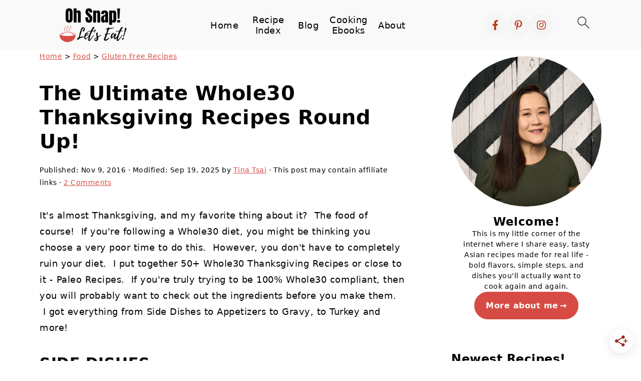

--- FILE ---
content_type: text/html; charset=UTF-8
request_url: https://ohsnapletseat.com/2016/11/09/whole30-thanksgiving-recipes/
body_size: 41158
content:
<!DOCTYPE html>
<html lang="en-US">
<head><script class="mv-script-optimized" async="async" fetchpriority="high" data-noptimize="1" data-cfasync="false" src="https://scripts.mediavine.com/tags/oh-snap-lets-eat.js?ver=6.9" id="mv-script-wrapper-js"></script><meta charset="UTF-8"><script>if(navigator.userAgent.match(/MSIE|Internet Explorer/i)||navigator.userAgent.match(/Trident\/7\..*?rv:11/i)){var href=document.location.href;if(!href.match(/[?&]nowprocket/)){if(href.indexOf("?")==-1){if(href.indexOf("#")==-1){document.location.href=href+"?nowprocket=1"}else{document.location.href=href.replace("#","?nowprocket=1#")}}else{if(href.indexOf("#")==-1){document.location.href=href+"&nowprocket=1"}else{document.location.href=href.replace("#","&nowprocket=1#")}}}}</script><script>(()=>{class RocketLazyLoadScripts{constructor(){this.v="2.0.4",this.userEvents=["keydown","keyup","mousedown","mouseup","mousemove","mouseover","mouseout","touchmove","touchstart","touchend","touchcancel","wheel","click","dblclick","input"],this.attributeEvents=["onblur","onclick","oncontextmenu","ondblclick","onfocus","onmousedown","onmouseenter","onmouseleave","onmousemove","onmouseout","onmouseover","onmouseup","onmousewheel","onscroll","onsubmit"]}async t(){this.i(),this.o(),/iP(ad|hone)/.test(navigator.userAgent)&&this.h(),this.u(),this.l(this),this.m(),this.k(this),this.p(this),this._(),await Promise.all([this.R(),this.L()]),this.lastBreath=Date.now(),this.S(this),this.P(),this.D(),this.O(),this.M(),await this.C(this.delayedScripts.normal),await this.C(this.delayedScripts.defer),await this.C(this.delayedScripts.async),await this.T(),await this.F(),await this.j(),await this.A(),window.dispatchEvent(new Event("rocket-allScriptsLoaded")),this.everythingLoaded=!0,this.lastTouchEnd&&await new Promise(t=>setTimeout(t,500-Date.now()+this.lastTouchEnd)),this.I(),this.H(),this.U(),this.W()}i(){this.CSPIssue=sessionStorage.getItem("rocketCSPIssue"),document.addEventListener("securitypolicyviolation",t=>{this.CSPIssue||"script-src-elem"!==t.violatedDirective||"data"!==t.blockedURI||(this.CSPIssue=!0,sessionStorage.setItem("rocketCSPIssue",!0))},{isRocket:!0})}o(){window.addEventListener("pageshow",t=>{this.persisted=t.persisted,this.realWindowLoadedFired=!0},{isRocket:!0}),window.addEventListener("pagehide",()=>{this.onFirstUserAction=null},{isRocket:!0})}h(){let t;function e(e){t=e}window.addEventListener("touchstart",e,{isRocket:!0}),window.addEventListener("touchend",function i(o){o.changedTouches[0]&&t.changedTouches[0]&&Math.abs(o.changedTouches[0].pageX-t.changedTouches[0].pageX)<10&&Math.abs(o.changedTouches[0].pageY-t.changedTouches[0].pageY)<10&&o.timeStamp-t.timeStamp<200&&(window.removeEventListener("touchstart",e,{isRocket:!0}),window.removeEventListener("touchend",i,{isRocket:!0}),"INPUT"===o.target.tagName&&"text"===o.target.type||(o.target.dispatchEvent(new TouchEvent("touchend",{target:o.target,bubbles:!0})),o.target.dispatchEvent(new MouseEvent("mouseover",{target:o.target,bubbles:!0})),o.target.dispatchEvent(new PointerEvent("click",{target:o.target,bubbles:!0,cancelable:!0,detail:1,clientX:o.changedTouches[0].clientX,clientY:o.changedTouches[0].clientY})),event.preventDefault()))},{isRocket:!0})}q(t){this.userActionTriggered||("mousemove"!==t.type||this.firstMousemoveIgnored?"keyup"===t.type||"mouseover"===t.type||"mouseout"===t.type||(this.userActionTriggered=!0,this.onFirstUserAction&&this.onFirstUserAction()):this.firstMousemoveIgnored=!0),"click"===t.type&&t.preventDefault(),t.stopPropagation(),t.stopImmediatePropagation(),"touchstart"===this.lastEvent&&"touchend"===t.type&&(this.lastTouchEnd=Date.now()),"click"===t.type&&(this.lastTouchEnd=0),this.lastEvent=t.type,t.composedPath&&t.composedPath()[0].getRootNode()instanceof ShadowRoot&&(t.rocketTarget=t.composedPath()[0]),this.savedUserEvents.push(t)}u(){this.savedUserEvents=[],this.userEventHandler=this.q.bind(this),this.userEvents.forEach(t=>window.addEventListener(t,this.userEventHandler,{passive:!1,isRocket:!0})),document.addEventListener("visibilitychange",this.userEventHandler,{isRocket:!0})}U(){this.userEvents.forEach(t=>window.removeEventListener(t,this.userEventHandler,{passive:!1,isRocket:!0})),document.removeEventListener("visibilitychange",this.userEventHandler,{isRocket:!0}),this.savedUserEvents.forEach(t=>{(t.rocketTarget||t.target).dispatchEvent(new window[t.constructor.name](t.type,t))})}m(){const t="return false",e=Array.from(this.attributeEvents,t=>"data-rocket-"+t),i="["+this.attributeEvents.join("],[")+"]",o="[data-rocket-"+this.attributeEvents.join("],[data-rocket-")+"]",s=(e,i,o)=>{o&&o!==t&&(e.setAttribute("data-rocket-"+i,o),e["rocket"+i]=new Function("event",o),e.setAttribute(i,t))};new MutationObserver(t=>{for(const n of t)"attributes"===n.type&&(n.attributeName.startsWith("data-rocket-")||this.everythingLoaded?n.attributeName.startsWith("data-rocket-")&&this.everythingLoaded&&this.N(n.target,n.attributeName.substring(12)):s(n.target,n.attributeName,n.target.getAttribute(n.attributeName))),"childList"===n.type&&n.addedNodes.forEach(t=>{if(t.nodeType===Node.ELEMENT_NODE)if(this.everythingLoaded)for(const i of[t,...t.querySelectorAll(o)])for(const t of i.getAttributeNames())e.includes(t)&&this.N(i,t.substring(12));else for(const e of[t,...t.querySelectorAll(i)])for(const t of e.getAttributeNames())this.attributeEvents.includes(t)&&s(e,t,e.getAttribute(t))})}).observe(document,{subtree:!0,childList:!0,attributeFilter:[...this.attributeEvents,...e]})}I(){this.attributeEvents.forEach(t=>{document.querySelectorAll("[data-rocket-"+t+"]").forEach(e=>{this.N(e,t)})})}N(t,e){const i=t.getAttribute("data-rocket-"+e);i&&(t.setAttribute(e,i),t.removeAttribute("data-rocket-"+e))}k(t){Object.defineProperty(HTMLElement.prototype,"onclick",{get(){return this.rocketonclick||null},set(e){this.rocketonclick=e,this.setAttribute(t.everythingLoaded?"onclick":"data-rocket-onclick","this.rocketonclick(event)")}})}S(t){function e(e,i){let o=e[i];e[i]=null,Object.defineProperty(e,i,{get:()=>o,set(s){t.everythingLoaded?o=s:e["rocket"+i]=o=s}})}e(document,"onreadystatechange"),e(window,"onload"),e(window,"onpageshow");try{Object.defineProperty(document,"readyState",{get:()=>t.rocketReadyState,set(e){t.rocketReadyState=e},configurable:!0}),document.readyState="loading"}catch(t){console.log("WPRocket DJE readyState conflict, bypassing")}}l(t){this.originalAddEventListener=EventTarget.prototype.addEventListener,this.originalRemoveEventListener=EventTarget.prototype.removeEventListener,this.savedEventListeners=[],EventTarget.prototype.addEventListener=function(e,i,o){o&&o.isRocket||!t.B(e,this)&&!t.userEvents.includes(e)||t.B(e,this)&&!t.userActionTriggered||e.startsWith("rocket-")||t.everythingLoaded?t.originalAddEventListener.call(this,e,i,o):(t.savedEventListeners.push({target:this,remove:!1,type:e,func:i,options:o}),"mouseenter"!==e&&"mouseleave"!==e||t.originalAddEventListener.call(this,e,t.savedUserEvents.push,o))},EventTarget.prototype.removeEventListener=function(e,i,o){o&&o.isRocket||!t.B(e,this)&&!t.userEvents.includes(e)||t.B(e,this)&&!t.userActionTriggered||e.startsWith("rocket-")||t.everythingLoaded?t.originalRemoveEventListener.call(this,e,i,o):t.savedEventListeners.push({target:this,remove:!0,type:e,func:i,options:o})}}J(t,e){this.savedEventListeners=this.savedEventListeners.filter(i=>{let o=i.type,s=i.target||window;return e!==o||t!==s||(this.B(o,s)&&(i.type="rocket-"+o),this.$(i),!1)})}H(){EventTarget.prototype.addEventListener=this.originalAddEventListener,EventTarget.prototype.removeEventListener=this.originalRemoveEventListener,this.savedEventListeners.forEach(t=>this.$(t))}$(t){t.remove?this.originalRemoveEventListener.call(t.target,t.type,t.func,t.options):this.originalAddEventListener.call(t.target,t.type,t.func,t.options)}p(t){let e;function i(e){return t.everythingLoaded?e:e.split(" ").map(t=>"load"===t||t.startsWith("load.")?"rocket-jquery-load":t).join(" ")}function o(o){function s(e){const s=o.fn[e];o.fn[e]=o.fn.init.prototype[e]=function(){return this[0]===window&&t.userActionTriggered&&("string"==typeof arguments[0]||arguments[0]instanceof String?arguments[0]=i(arguments[0]):"object"==typeof arguments[0]&&Object.keys(arguments[0]).forEach(t=>{const e=arguments[0][t];delete arguments[0][t],arguments[0][i(t)]=e})),s.apply(this,arguments),this}}if(o&&o.fn&&!t.allJQueries.includes(o)){const e={DOMContentLoaded:[],"rocket-DOMContentLoaded":[]};for(const t in e)document.addEventListener(t,()=>{e[t].forEach(t=>t())},{isRocket:!0});o.fn.ready=o.fn.init.prototype.ready=function(i){function s(){parseInt(o.fn.jquery)>2?setTimeout(()=>i.bind(document)(o)):i.bind(document)(o)}return"function"==typeof i&&(t.realDomReadyFired?!t.userActionTriggered||t.fauxDomReadyFired?s():e["rocket-DOMContentLoaded"].push(s):e.DOMContentLoaded.push(s)),o([])},s("on"),s("one"),s("off"),t.allJQueries.push(o)}e=o}t.allJQueries=[],o(window.jQuery),Object.defineProperty(window,"jQuery",{get:()=>e,set(t){o(t)}})}P(){const t=new Map;document.write=document.writeln=function(e){const i=document.currentScript,o=document.createRange(),s=i.parentElement;let n=t.get(i);void 0===n&&(n=i.nextSibling,t.set(i,n));const c=document.createDocumentFragment();o.setStart(c,0),c.appendChild(o.createContextualFragment(e)),s.insertBefore(c,n)}}async R(){return new Promise(t=>{this.userActionTriggered?t():this.onFirstUserAction=t})}async L(){return new Promise(t=>{document.addEventListener("DOMContentLoaded",()=>{this.realDomReadyFired=!0,t()},{isRocket:!0})})}async j(){return this.realWindowLoadedFired?Promise.resolve():new Promise(t=>{window.addEventListener("load",t,{isRocket:!0})})}M(){this.pendingScripts=[];this.scriptsMutationObserver=new MutationObserver(t=>{for(const e of t)e.addedNodes.forEach(t=>{"SCRIPT"!==t.tagName||t.noModule||t.isWPRocket||this.pendingScripts.push({script:t,promise:new Promise(e=>{const i=()=>{const i=this.pendingScripts.findIndex(e=>e.script===t);i>=0&&this.pendingScripts.splice(i,1),e()};t.addEventListener("load",i,{isRocket:!0}),t.addEventListener("error",i,{isRocket:!0}),setTimeout(i,1e3)})})})}),this.scriptsMutationObserver.observe(document,{childList:!0,subtree:!0})}async F(){await this.X(),this.pendingScripts.length?(await this.pendingScripts[0].promise,await this.F()):this.scriptsMutationObserver.disconnect()}D(){this.delayedScripts={normal:[],async:[],defer:[]},document.querySelectorAll("script[type$=rocketlazyloadscript]").forEach(t=>{t.hasAttribute("data-rocket-src")?t.hasAttribute("async")&&!1!==t.async?this.delayedScripts.async.push(t):t.hasAttribute("defer")&&!1!==t.defer||"module"===t.getAttribute("data-rocket-type")?this.delayedScripts.defer.push(t):this.delayedScripts.normal.push(t):this.delayedScripts.normal.push(t)})}async _(){await this.L();let t=[];document.querySelectorAll("script[type$=rocketlazyloadscript][data-rocket-src]").forEach(e=>{let i=e.getAttribute("data-rocket-src");if(i&&!i.startsWith("data:")){i.startsWith("//")&&(i=location.protocol+i);try{const o=new URL(i).origin;o!==location.origin&&t.push({src:o,crossOrigin:e.crossOrigin||"module"===e.getAttribute("data-rocket-type")})}catch(t){}}}),t=[...new Map(t.map(t=>[JSON.stringify(t),t])).values()],this.Y(t,"preconnect")}async G(t){if(await this.K(),!0!==t.noModule||!("noModule"in HTMLScriptElement.prototype))return new Promise(e=>{let i;function o(){(i||t).setAttribute("data-rocket-status","executed"),e()}try{if(navigator.userAgent.includes("Firefox/")||""===navigator.vendor||this.CSPIssue)i=document.createElement("script"),[...t.attributes].forEach(t=>{let e=t.nodeName;"type"!==e&&("data-rocket-type"===e&&(e="type"),"data-rocket-src"===e&&(e="src"),i.setAttribute(e,t.nodeValue))}),t.text&&(i.text=t.text),t.nonce&&(i.nonce=t.nonce),i.hasAttribute("src")?(i.addEventListener("load",o,{isRocket:!0}),i.addEventListener("error",()=>{i.setAttribute("data-rocket-status","failed-network"),e()},{isRocket:!0}),setTimeout(()=>{i.isConnected||e()},1)):(i.text=t.text,o()),i.isWPRocket=!0,t.parentNode.replaceChild(i,t);else{const i=t.getAttribute("data-rocket-type"),s=t.getAttribute("data-rocket-src");i?(t.type=i,t.removeAttribute("data-rocket-type")):t.removeAttribute("type"),t.addEventListener("load",o,{isRocket:!0}),t.addEventListener("error",i=>{this.CSPIssue&&i.target.src.startsWith("data:")?(console.log("WPRocket: CSP fallback activated"),t.removeAttribute("src"),this.G(t).then(e)):(t.setAttribute("data-rocket-status","failed-network"),e())},{isRocket:!0}),s?(t.fetchPriority="high",t.removeAttribute("data-rocket-src"),t.src=s):t.src="data:text/javascript;base64,"+window.btoa(unescape(encodeURIComponent(t.text)))}}catch(i){t.setAttribute("data-rocket-status","failed-transform"),e()}});t.setAttribute("data-rocket-status","skipped")}async C(t){const e=t.shift();return e?(e.isConnected&&await this.G(e),this.C(t)):Promise.resolve()}O(){this.Y([...this.delayedScripts.normal,...this.delayedScripts.defer,...this.delayedScripts.async],"preload")}Y(t,e){this.trash=this.trash||[];let i=!0;var o=document.createDocumentFragment();t.forEach(t=>{const s=t.getAttribute&&t.getAttribute("data-rocket-src")||t.src;if(s&&!s.startsWith("data:")){const n=document.createElement("link");n.href=s,n.rel=e,"preconnect"!==e&&(n.as="script",n.fetchPriority=i?"high":"low"),t.getAttribute&&"module"===t.getAttribute("data-rocket-type")&&(n.crossOrigin=!0),t.crossOrigin&&(n.crossOrigin=t.crossOrigin),t.integrity&&(n.integrity=t.integrity),t.nonce&&(n.nonce=t.nonce),o.appendChild(n),this.trash.push(n),i=!1}}),document.head.appendChild(o)}W(){this.trash.forEach(t=>t.remove())}async T(){try{document.readyState="interactive"}catch(t){}this.fauxDomReadyFired=!0;try{await this.K(),this.J(document,"readystatechange"),document.dispatchEvent(new Event("rocket-readystatechange")),await this.K(),document.rocketonreadystatechange&&document.rocketonreadystatechange(),await this.K(),this.J(document,"DOMContentLoaded"),document.dispatchEvent(new Event("rocket-DOMContentLoaded")),await this.K(),this.J(window,"DOMContentLoaded"),window.dispatchEvent(new Event("rocket-DOMContentLoaded"))}catch(t){console.error(t)}}async A(){try{document.readyState="complete"}catch(t){}try{await this.K(),this.J(document,"readystatechange"),document.dispatchEvent(new Event("rocket-readystatechange")),await this.K(),document.rocketonreadystatechange&&document.rocketonreadystatechange(),await this.K(),this.J(window,"load"),window.dispatchEvent(new Event("rocket-load")),await this.K(),window.rocketonload&&window.rocketonload(),await this.K(),this.allJQueries.forEach(t=>t(window).trigger("rocket-jquery-load")),await this.K(),this.J(window,"pageshow");const t=new Event("rocket-pageshow");t.persisted=this.persisted,window.dispatchEvent(t),await this.K(),window.rocketonpageshow&&window.rocketonpageshow({persisted:this.persisted})}catch(t){console.error(t)}}async K(){Date.now()-this.lastBreath>45&&(await this.X(),this.lastBreath=Date.now())}async X(){return document.hidden?new Promise(t=>setTimeout(t)):new Promise(t=>requestAnimationFrame(t))}B(t,e){return e===document&&"readystatechange"===t||(e===document&&"DOMContentLoaded"===t||(e===window&&"DOMContentLoaded"===t||(e===window&&"load"===t||e===window&&"pageshow"===t)))}static run(){(new RocketLazyLoadScripts).t()}}RocketLazyLoadScripts.run()})();</script>

<meta name="viewport" content="width=device-width, initial-scale=1">
<style id="pluginthemexcss"></style><meta name="robots" content="noindex, follow">

	<!-- This site is optimized with the Yoast SEO Premium plugin v26.8 (Yoast SEO v26.8) - https://yoast.com/product/yoast-seo-premium-wordpress/ -->
	<title>50+ Whole30 Thanksgiving Recipes (or Paleo Ones!)</title>
<link data-rocket-prefetch="" href="https://exchange.mediavine.com" rel="dns-prefetch">
<link data-rocket-prefetch="" href="https://scripts.mediavine.com" rel="dns-prefetch">
<link data-rocket-prefetch="" href="https://securepubads.g.doubleclick.net" rel="dns-prefetch">
<link data-rocket-prefetch="" href="https://eu-us.consentmanager.net" rel="dns-prefetch">
<link data-rocket-prefetch="" href="https://eu-us-cdn.consentmanager.net" rel="dns-prefetch">
<link data-rocket-prefetch="" href="https://faves.grow.me" rel="dns-prefetch">
<style id="wpr-usedcss">html{font-family:sans-serif;-webkit-text-size-adjust:100%;-ms-text-size-adjust:100%}body{margin:0}article,aside,figcaption,figure,footer,header,main,nav{display:block}progress,video{display:inline-block;vertical-align:baseline}[hidden],template{display:none}a{background-color:transparent}a:active,a:hover{outline:0}small{font-size:80%}img{border:0}svg:not(:root){overflow:hidden}figure{margin:20px 0}code{font-family:monospace,monospace;font-size:1em;white-space:pre-line;box-shadow:1px 1px 3px #ccc;padding:17px;margin:17px 0}button,input,optgroup,select,textarea{color:inherit;font:inherit;margin:0}button{overflow:visible}button,select{text-transform:none;font-family:sans-serif}button,html input[type=button],input[type=submit]{cursor:pointer;-webkit-appearance:button}button[disabled],html input[disabled]{cursor:default}button::-moz-focus-inner,input::-moz-focus-inner{border:0;padding:0}input{line-height:normal}input[type=checkbox],input[type=radio]{-moz-box-sizing:border-box;-webkit-box-sizing:border-box;box-sizing:border-box;padding:0}input[type=number]::-webkit-inner-spin-button,input[type=number]::-webkit-outer-spin-button{height:auto}input[type=search]{-moz-box-sizing:content-box;-webkit-box-sizing:content-box;box-sizing:content-box;-webkit-appearance:textfield}input[type=search]::-webkit-search-cancel-button,input[type=search]::-webkit-search-decoration{-webkit-appearance:none}fieldset{border:1px solid silver;margin:0 2px;padding:.35em .625em .75em}legend{border:0;padding:0}textarea{overflow:auto}optgroup{font-weight:700}table{border-collapse:collapse;border-spacing:0}*,input[type=search]{-moz-box-sizing:border-box;-webkit-box-sizing:border-box;box-sizing:border-box}.clear:after,.comment-respond:after,.entry-content:after,.entry:after,.nav-primary:after,.site-container:after,.site-footer:after,.site-header:after,.site-inner:after,.wrap:after{clear:both;content:" ";display:table}.clear{clear:both;margin-bottom:30px}body{background:#fff;color:#010101;font-size:18px;font-weight:300;letter-spacing:.5px;line-height:1.8}::-moz-selection{background:#111;color:#fff}::selection{background:#111;color:#fff}a{color:#fb6a4a;text-decoration:none}.single .content a,.site-footer a,aside a{text-decoration:underline}a:focus,a:hover{opacity:.7}nav#breadcrumbs,p{margin:5px 0 15px;padding:0}strong{font-weight:700}ol,ul{margin:0;padding:0}h1,h2,h3{font-weight:700;line-height:1.3;margin:37px 0 21px;padding:0;text-transform:uppercase}h1{font-size:1.8em}h2{font-size:1.625em}h3{font-size:1.375em}iframe,img,object,video{max-width:100%}img{height:auto}input,select,textarea{border:1px solid #eee;-webkit-box-shadow:0 0 0 #fff;-webkit-box-shadow:0 0 0 #fff;box-shadow:0 0 0 #fff;font-weight:300;letter-spacing:.5px;padding:10px}input:not([type=radio]):not([type=checkbox]),select,textarea{width:100%}input:focus,textarea:focus{outline:0}.button,button,input[type=button],input[type=submit]{background:#010101;border:1px solid #010101;-webkit-box-shadow:none;box-shadow:none;color:#fff;cursor:pointer;font-style:normal;font-weight:700;letter-spacing:2px;padding:7px 17px;text-transform:uppercase;width:auto}input[type=submit]{letter-spacing:2px}.button:focus,.button:hover,button:focus,button:hover,input:focus[type=button],input:focus[type=submit],input:hover[type=button],input:hover[type=submit]{background:#fff;color:#010101}input[type=search]::-webkit-search-cancel-button,input[type=search]::-webkit-search-results-button{display:none}.site-container{margin:0 auto}.content-sidebar-wrap,.site-inner,.wrap{margin:0 auto;max-width:1170px}.site-inner{background:#fff;margin:0 auto;padding:15px 24px}.content{float:right;width:728px}.content-sidebar .content{float:left}.sidebar-primary{float:right;width:300px;min-width:300px!important}.search-form{background:#fff;border:1px solid #eee;padding:10px}.search-form input{background:var(--wpr-bg-b19d3a3b-ecb1-465f-afaf-bbdfdf08bdcd) center right no-repeat #fff;-webkit-background-size:contain;background-size:contain;border:0;padding:0}.search-form input[type=submit]{border:0;clip:rect(0,0,0,0);height:1px;margin:-1px;padding:0;position:absolute;width:1px}figcaption{text-align:center}.screen-reader-text,.screen-reader-text span{background:#fff;border:0;clip:rect(0,0,0,0);height:1px;overflow:hidden;position:absolute!important;width:1px},.genesis-nav-menu .search input[type=submit]:focus,.screen-reader-text:focus{-webkit-box-shadow:0 0 2px 2px rgba(0,0,0,.6);box-shadow:0 0 2px 2px rgba(0,0,0,.6);clip:auto!important;display:block;font-size:1em;font-weight:700;height:auto;padding:15px 23px 14px;text-decoration:none;width:auto;z-index:100000}.entry{margin-bottom:37px}.entry-content ol,.entry-content p,.entry-content ul{margin-bottom:37px}.entry-content>ol li,.entry-content>ul li{margin:0 0 17px 37px}.entry-content ul li{list-style-type:disc}.entry-content ol ol,.entry-content ul ul{margin-bottom:37px}.entry-header{margin:0 0 37px}.entry-meta a{text-decoration:underline}.entry-footer .entry-meta{border-top:1px solid #eee;padding:37px 0}.comment-respond,.entry-comments{padding:37px 0}.comment-respond,.entry-comments{margin:0 0 37px}.comment-author,.comment-meta{display:inline-block;margin:0 17px 0 0}.comment-respond input[type=email],.comment-respond input[type=text],.comment-respond input[type=url]{width:50%}.comment-respond label{display:block;margin-right:12px}.comment-list{border-top:1px solid #eee}.comment-list li{list-style-type:none;margin:37px 0 0;padding:0}.comment-list article{padding:17px;overflow:auto;border-bottom:1px solid #f7f7f7}.comment-header{margin:0 0 17px}.comment-reply a{color:#555;border:1px solid #ccc;border-radius:5px;padding:12px;float:right;display:block;letter-spacing:2px;text-transform:uppercase;text-decoration:none!important}.comment-meta{margin:0}@media only screen and (min-width:600px){figcaption{font-size:.8em}.comment-meta{float:right}}.comment-meta{margin:0;float:right}.comment-time,.comment-time a{color:#555}.comment-content{overflow-wrap:break-word}.comment-author-name{font-weight:700}.sidebar li{list-style-type:none;margin-bottom:6px;padding:0;word-wrap:break-word}.sidebar a{font-weight:700}.site-footer{text-align:center}@media only screen and (min-width:1200px){.comment-time,.comment-time a{font-size:.8em}#breadcrumbs,.entry-meta,aside{font-size:.8em}}@media only screen and (max-width:1079px){.content,.sidebar-primary,.site-inner,.wrap{width:100%}.site-inner{padding-left:4%;padding-right:4%}.comment-respond,.entry,.entry-comments,.entry-footer .entry-meta,.site-header{padding:10px 0}.entry-footer .entry-meta{margin:0;padding-top:12px}}img:is([sizes=auto i],[sizes^="auto," i]){contain-intrinsic-size:3000px 1500px}.wp-block-button__link{align-content:center;box-sizing:border-box;cursor:pointer;display:inline-block;height:100%;text-align:center;word-break:break-word}.wp-block-button__link.aligncenter{text-align:center}:where(.wp-block-button__link){border-radius:9999px;box-shadow:none;padding:calc(.667em + 2px) calc(1.333em + 2px);text-decoration:none}:root :where(.wp-block-button .wp-block-button__link.is-style-outline),:root :where(.wp-block-button.is-style-outline>.wp-block-button__link){border:2px solid;padding:.667em 1.333em}:root :where(.wp-block-button .wp-block-button__link.is-style-outline:not(.has-text-color)),:root :where(.wp-block-button.is-style-outline>.wp-block-button__link:not(.has-text-color)){color:currentColor}:root :where(.wp-block-button .wp-block-button__link.is-style-outline:not(.has-background)),:root :where(.wp-block-button.is-style-outline>.wp-block-button__link:not(.has-background)){background-color:initial;background-image:none}.wp-block-buttons{box-sizing:border-box}.wp-block-buttons>.wp-block-button{display:inline-block;margin:0}.wp-block-buttons.is-content-justification-center{justify-content:center}.wp-block-buttons.aligncenter{text-align:center}.wp-block-buttons:not(.is-content-justification-space-between,.is-content-justification-right,.is-content-justification-left,.is-content-justification-center) .wp-block-button.aligncenter{margin-left:auto;margin-right:auto;width:100%}.wp-block-buttons .wp-block-button__link{width:100%}.wp-block-button.aligncenter{text-align:center}:where(.wp-block-calendar table:not(.has-background) th){background:#ddd}:where(.wp-block-columns){margin-bottom:1.75em}:where(.wp-block-columns.has-background){padding:1.25em 2.375em}:where(.wp-block-post-comments input[type=submit]){border:none}:where(.wp-block-cover-image:not(.has-text-color)),:where(.wp-block-cover:not(.has-text-color)){color:#fff}:where(.wp-block-cover-image.is-light:not(.has-text-color)),:where(.wp-block-cover.is-light:not(.has-text-color)){color:#000}:root :where(.wp-block-cover h1:not(.has-text-color)),:root :where(.wp-block-cover h2:not(.has-text-color)),:root :where(.wp-block-cover h3:not(.has-text-color)),:root :where(.wp-block-cover h4:not(.has-text-color)),:root :where(.wp-block-cover h5:not(.has-text-color)),:root :where(.wp-block-cover h6:not(.has-text-color)),:root :where(.wp-block-cover p:not(.has-text-color)){color:inherit}:where(.wp-block-file){margin-bottom:1.5em}:where(.wp-block-file__button){border-radius:2em;display:inline-block;padding:.5em 1em}:where(.wp-block-file__button):is(a):active,:where(.wp-block-file__button):is(a):focus,:where(.wp-block-file__button):is(a):hover,:where(.wp-block-file__button):is(a):visited{box-shadow:none;color:#fff;opacity:.85;text-decoration:none}:where(.wp-block-group.wp-block-group-is-layout-constrained){position:relative}.wp-block-image>a,.wp-block-image>figure>a{display:inline-block}.wp-block-image img{box-sizing:border-box;height:auto;max-width:100%;vertical-align:bottom}@media not (prefers-reduced-motion){.wp-block-image img.hide{visibility:hidden}.wp-block-image img.show{animation:.4s show-content-image}}.wp-block-image[style*=border-radius] img,.wp-block-image[style*=border-radius]>a{border-radius:inherit}.wp-block-image.aligncenter{text-align:center}.wp-block-image.alignwide>a{width:100%}.wp-block-image.alignwide img{height:auto;width:100%}.wp-block-image .aligncenter,.wp-block-image.aligncenter{display:table}.wp-block-image .aligncenter>figcaption,.wp-block-image.aligncenter>figcaption{caption-side:bottom;display:table-caption}.wp-block-image .aligncenter{margin-left:auto;margin-right:auto}.wp-block-image :where(figcaption){margin-bottom:1em;margin-top:.5em}:root :where(.wp-block-image.is-style-rounded img,.wp-block-image .is-style-rounded img){border-radius:9999px}.wp-block-image figure{margin:0}@keyframes show-content-image{0%{visibility:hidden}99%{visibility:hidden}to{visibility:visible}}:where(.wp-block-latest-comments:not([style*=line-height] .wp-block-latest-comments__comment)){line-height:1.1}:where(.wp-block-latest-comments:not([style*=line-height] .wp-block-latest-comments__comment-excerpt p)){line-height:1.8}:root :where(.wp-block-latest-posts.is-grid){padding:0}:root :where(.wp-block-latest-posts.wp-block-latest-posts__list){padding-left:0}ol,ul{box-sizing:border-box}:root :where(.wp-block-list.has-background){padding:1.25em 2.375em}.wp-block-media-text{box-sizing:border-box}.wp-block-media-text{direction:ltr;display:grid;grid-template-columns:50% 1fr;grid-template-rows:auto}.wp-block-media-text>.wp-block-media-text__content,.wp-block-media-text>.wp-block-media-text__media{align-self:center}.wp-block-media-text>.wp-block-media-text__media{grid-column:1;grid-row:1;margin:0}.wp-block-media-text>.wp-block-media-text__content{direction:ltr;grid-column:2;grid-row:1;padding:0 8%;word-break:break-word}.wp-block-media-text__media a{display:block}.wp-block-media-text__media img,.wp-block-media-text__media video{height:auto;max-width:unset;vertical-align:middle;width:100%}@media (max-width:600px){.wp-block-media-text.is-stacked-on-mobile{grid-template-columns:100%!important}.wp-block-media-text.is-stacked-on-mobile>.wp-block-media-text__media{grid-column:1;grid-row:1}.wp-block-media-text.is-stacked-on-mobile>.wp-block-media-text__content{grid-column:1;grid-row:2}}:where(.wp-block-navigation.has-background .wp-block-navigation-item a:not(.wp-element-button)),:where(.wp-block-navigation.has-background .wp-block-navigation-submenu a:not(.wp-element-button)){padding:.5em 1em}:where(.wp-block-navigation .wp-block-navigation__submenu-container .wp-block-navigation-item a:not(.wp-element-button)),:where(.wp-block-navigation .wp-block-navigation__submenu-container .wp-block-navigation-submenu a:not(.wp-element-button)),:where(.wp-block-navigation .wp-block-navigation__submenu-container .wp-block-navigation-submenu button.wp-block-navigation-item__content),:where(.wp-block-navigation .wp-block-navigation__submenu-container .wp-block-pages-list__item button.wp-block-navigation-item__content){padding:.5em 1em}:root :where(p.has-background){padding:1.25em 2.375em}:where(p.has-text-color:not(.has-link-color)) a{color:inherit}:where(.wp-block-post-comments-form) input:not([type=submit]),:where(.wp-block-post-comments-form) textarea{border:1px solid #949494;font-family:inherit;font-size:1em}:where(.wp-block-post-comments-form) input:where(:not([type=submit]):not([type=checkbox])),:where(.wp-block-post-comments-form) textarea{padding:calc(.667em + 2px)}:where(.wp-block-post-excerpt){box-sizing:border-box;margin-bottom:var(--wp--style--block-gap);margin-top:var(--wp--style--block-gap)}:where(.wp-block-preformatted.has-background){padding:1.25em 2.375em}:where(.wp-block-search__button){border:1px solid #ccc;padding:6px 10px}:where(.wp-block-search__input){font-family:inherit;font-size:inherit;font-style:inherit;font-weight:inherit;letter-spacing:inherit;line-height:inherit;text-transform:inherit}:where(.wp-block-search__button-inside .wp-block-search__inside-wrapper){border:1px solid #949494;box-sizing:border-box;padding:4px}:where(.wp-block-search__button-inside .wp-block-search__inside-wrapper) .wp-block-search__input{border:none;border-radius:0;padding:0 4px}:where(.wp-block-search__button-inside .wp-block-search__inside-wrapper) .wp-block-search__input:focus{outline:0}:where(.wp-block-search__button-inside .wp-block-search__inside-wrapper) :where(.wp-block-search__button){padding:4px 8px}:root :where(.wp-block-separator.is-style-dots){height:auto;line-height:1;text-align:center}:root :where(.wp-block-separator.is-style-dots):before{color:currentColor;content:"···";font-family:serif;font-size:1.5em;letter-spacing:2em;padding-left:2em}:root :where(.wp-block-site-logo.is-style-rounded){border-radius:9999px}:where(.wp-block-social-links:not(.is-style-logos-only)) .wp-social-link{background-color:#f0f0f0;color:#444}:where(.wp-block-social-links:not(.is-style-logos-only)) .wp-social-link-amazon{background-color:#f90;color:#fff}:where(.wp-block-social-links:not(.is-style-logos-only)) .wp-social-link-bandcamp{background-color:#1ea0c3;color:#fff}:where(.wp-block-social-links:not(.is-style-logos-only)) .wp-social-link-behance{background-color:#0757fe;color:#fff}:where(.wp-block-social-links:not(.is-style-logos-only)) .wp-social-link-bluesky{background-color:#0a7aff;color:#fff}:where(.wp-block-social-links:not(.is-style-logos-only)) .wp-social-link-codepen{background-color:#1e1f26;color:#fff}:where(.wp-block-social-links:not(.is-style-logos-only)) .wp-social-link-deviantart{background-color:#02e49b;color:#fff}:where(.wp-block-social-links:not(.is-style-logos-only)) .wp-social-link-discord{background-color:#5865f2;color:#fff}:where(.wp-block-social-links:not(.is-style-logos-only)) .wp-social-link-dribbble{background-color:#e94c89;color:#fff}:where(.wp-block-social-links:not(.is-style-logos-only)) .wp-social-link-dropbox{background-color:#4280ff;color:#fff}:where(.wp-block-social-links:not(.is-style-logos-only)) .wp-social-link-etsy{background-color:#f45800;color:#fff}:where(.wp-block-social-links:not(.is-style-logos-only)) .wp-social-link-facebook{background-color:#0866ff;color:#fff}:where(.wp-block-social-links:not(.is-style-logos-only)) .wp-social-link-fivehundredpx{background-color:#000;color:#fff}:where(.wp-block-social-links:not(.is-style-logos-only)) .wp-social-link-flickr{background-color:#0461dd;color:#fff}:where(.wp-block-social-links:not(.is-style-logos-only)) .wp-social-link-foursquare{background-color:#e65678;color:#fff}:where(.wp-block-social-links:not(.is-style-logos-only)) .wp-social-link-github{background-color:#24292d;color:#fff}:where(.wp-block-social-links:not(.is-style-logos-only)) .wp-social-link-goodreads{background-color:#eceadd;color:#382110}:where(.wp-block-social-links:not(.is-style-logos-only)) .wp-social-link-google{background-color:#ea4434;color:#fff}:where(.wp-block-social-links:not(.is-style-logos-only)) .wp-social-link-gravatar{background-color:#1d4fc4;color:#fff}:where(.wp-block-social-links:not(.is-style-logos-only)) .wp-social-link-instagram{background-color:#f00075;color:#fff}:where(.wp-block-social-links:not(.is-style-logos-only)) .wp-social-link-lastfm{background-color:#e21b24;color:#fff}:where(.wp-block-social-links:not(.is-style-logos-only)) .wp-social-link-linkedin{background-color:#0d66c2;color:#fff}:where(.wp-block-social-links:not(.is-style-logos-only)) .wp-social-link-mastodon{background-color:#3288d4;color:#fff}:where(.wp-block-social-links:not(.is-style-logos-only)) .wp-social-link-medium{background-color:#000;color:#fff}:where(.wp-block-social-links:not(.is-style-logos-only)) .wp-social-link-meetup{background-color:#f6405f;color:#fff}:where(.wp-block-social-links:not(.is-style-logos-only)) .wp-social-link-patreon{background-color:#000;color:#fff}:where(.wp-block-social-links:not(.is-style-logos-only)) .wp-social-link-pinterest{background-color:#e60122;color:#fff}:where(.wp-block-social-links:not(.is-style-logos-only)) .wp-social-link-pocket{background-color:#ef4155;color:#fff}:where(.wp-block-social-links:not(.is-style-logos-only)) .wp-social-link-reddit{background-color:#ff4500;color:#fff}:where(.wp-block-social-links:not(.is-style-logos-only)) .wp-social-link-skype{background-color:#0478d7;color:#fff}:where(.wp-block-social-links:not(.is-style-logos-only)) .wp-social-link-snapchat{background-color:#fefc00;color:#fff;stroke:#000}:where(.wp-block-social-links:not(.is-style-logos-only)) .wp-social-link-soundcloud{background-color:#ff5600;color:#fff}:where(.wp-block-social-links:not(.is-style-logos-only)) .wp-social-link-spotify{background-color:#1bd760;color:#fff}:where(.wp-block-social-links:not(.is-style-logos-only)) .wp-social-link-telegram{background-color:#2aabee;color:#fff}:where(.wp-block-social-links:not(.is-style-logos-only)) .wp-social-link-threads{background-color:#000;color:#fff}:where(.wp-block-social-links:not(.is-style-logos-only)) .wp-social-link-tiktok{background-color:#000;color:#fff}:where(.wp-block-social-links:not(.is-style-logos-only)) .wp-social-link-tumblr{background-color:#011835;color:#fff}:where(.wp-block-social-links:not(.is-style-logos-only)) .wp-social-link-twitch{background-color:#6440a4;color:#fff}:where(.wp-block-social-links:not(.is-style-logos-only)) .wp-social-link-twitter{background-color:#1da1f2;color:#fff}:where(.wp-block-social-links:not(.is-style-logos-only)) .wp-social-link-vimeo{background-color:#1eb7ea;color:#fff}:where(.wp-block-social-links:not(.is-style-logos-only)) .wp-social-link-vk{background-color:#4680c2;color:#fff}:where(.wp-block-social-links:not(.is-style-logos-only)) .wp-social-link-wordpress{background-color:#3499cd;color:#fff}:where(.wp-block-social-links:not(.is-style-logos-only)) .wp-social-link-whatsapp{background-color:#25d366;color:#fff}:where(.wp-block-social-links:not(.is-style-logos-only)) .wp-social-link-x{background-color:#000;color:#fff}:where(.wp-block-social-links:not(.is-style-logos-only)) .wp-social-link-yelp{background-color:#d32422;color:#fff}:where(.wp-block-social-links:not(.is-style-logos-only)) .wp-social-link-youtube{background-color:red;color:#fff}:where(.wp-block-social-links.is-style-logos-only) .wp-social-link{background:0 0}:where(.wp-block-social-links.is-style-logos-only) .wp-social-link svg{height:1.25em;width:1.25em}:where(.wp-block-social-links.is-style-logos-only) .wp-social-link-amazon{color:#f90}:where(.wp-block-social-links.is-style-logos-only) .wp-social-link-bandcamp{color:#1ea0c3}:where(.wp-block-social-links.is-style-logos-only) .wp-social-link-behance{color:#0757fe}:where(.wp-block-social-links.is-style-logos-only) .wp-social-link-bluesky{color:#0a7aff}:where(.wp-block-social-links.is-style-logos-only) .wp-social-link-codepen{color:#1e1f26}:where(.wp-block-social-links.is-style-logos-only) .wp-social-link-deviantart{color:#02e49b}:where(.wp-block-social-links.is-style-logos-only) .wp-social-link-discord{color:#5865f2}:where(.wp-block-social-links.is-style-logos-only) .wp-social-link-dribbble{color:#e94c89}:where(.wp-block-social-links.is-style-logos-only) .wp-social-link-dropbox{color:#4280ff}:where(.wp-block-social-links.is-style-logos-only) .wp-social-link-etsy{color:#f45800}:where(.wp-block-social-links.is-style-logos-only) .wp-social-link-facebook{color:#0866ff}:where(.wp-block-social-links.is-style-logos-only) .wp-social-link-fivehundredpx{color:#000}:where(.wp-block-social-links.is-style-logos-only) .wp-social-link-flickr{color:#0461dd}:where(.wp-block-social-links.is-style-logos-only) .wp-social-link-foursquare{color:#e65678}:where(.wp-block-social-links.is-style-logos-only) .wp-social-link-github{color:#24292d}:where(.wp-block-social-links.is-style-logos-only) .wp-social-link-goodreads{color:#382110}:where(.wp-block-social-links.is-style-logos-only) .wp-social-link-google{color:#ea4434}:where(.wp-block-social-links.is-style-logos-only) .wp-social-link-gravatar{color:#1d4fc4}:where(.wp-block-social-links.is-style-logos-only) .wp-social-link-instagram{color:#f00075}:where(.wp-block-social-links.is-style-logos-only) .wp-social-link-lastfm{color:#e21b24}:where(.wp-block-social-links.is-style-logos-only) .wp-social-link-linkedin{color:#0d66c2}:where(.wp-block-social-links.is-style-logos-only) .wp-social-link-mastodon{color:#3288d4}:where(.wp-block-social-links.is-style-logos-only) .wp-social-link-medium{color:#000}:where(.wp-block-social-links.is-style-logos-only) .wp-social-link-meetup{color:#f6405f}:where(.wp-block-social-links.is-style-logos-only) .wp-social-link-patreon{color:#000}:where(.wp-block-social-links.is-style-logos-only) .wp-social-link-pinterest{color:#e60122}:where(.wp-block-social-links.is-style-logos-only) .wp-social-link-pocket{color:#ef4155}:where(.wp-block-social-links.is-style-logos-only) .wp-social-link-reddit{color:#ff4500}:where(.wp-block-social-links.is-style-logos-only) .wp-social-link-skype{color:#0478d7}:where(.wp-block-social-links.is-style-logos-only) .wp-social-link-snapchat{color:#fff;stroke:#000}:where(.wp-block-social-links.is-style-logos-only) .wp-social-link-soundcloud{color:#ff5600}:where(.wp-block-social-links.is-style-logos-only) .wp-social-link-spotify{color:#1bd760}:where(.wp-block-social-links.is-style-logos-only) .wp-social-link-telegram{color:#2aabee}:where(.wp-block-social-links.is-style-logos-only) .wp-social-link-threads{color:#000}:where(.wp-block-social-links.is-style-logos-only) .wp-social-link-tiktok{color:#000}:where(.wp-block-social-links.is-style-logos-only) .wp-social-link-tumblr{color:#011835}:where(.wp-block-social-links.is-style-logos-only) .wp-social-link-twitch{color:#6440a4}:where(.wp-block-social-links.is-style-logos-only) .wp-social-link-twitter{color:#1da1f2}:where(.wp-block-social-links.is-style-logos-only) .wp-social-link-vimeo{color:#1eb7ea}:where(.wp-block-social-links.is-style-logos-only) .wp-social-link-vk{color:#4680c2}:where(.wp-block-social-links.is-style-logos-only) .wp-social-link-whatsapp{color:#25d366}:where(.wp-block-social-links.is-style-logos-only) .wp-social-link-wordpress{color:#3499cd}:where(.wp-block-social-links.is-style-logos-only) .wp-social-link-x{color:#000}:where(.wp-block-social-links.is-style-logos-only) .wp-social-link-yelp{color:#d32422}:where(.wp-block-social-links.is-style-logos-only) .wp-social-link-youtube{color:red}:root :where(.wp-block-social-links .wp-social-link a){padding:.25em}:root :where(.wp-block-social-links.is-style-logos-only .wp-social-link a){padding:0}:root :where(.wp-block-social-links.is-style-pill-shape .wp-social-link a){padding-left:.6666666667em;padding-right:.6666666667em}:root :where(.wp-block-tag-cloud.is-style-outline){display:flex;flex-wrap:wrap;gap:1ch}:root :where(.wp-block-tag-cloud.is-style-outline a){border:1px solid;font-size:unset!important;margin-right:0;padding:1ch 2ch;text-decoration:none!important}:root :where(.wp-block-table-of-contents){box-sizing:border-box}:where(.wp-block-term-description){box-sizing:border-box;margin-bottom:var(--wp--style--block-gap);margin-top:var(--wp--style--block-gap)}:where(pre.wp-block-verse){font-family:inherit}.entry-content{counter-reset:footnotes}.wp-element-button{cursor:pointer}:root{--wp--preset--font-size--normal:16px;--wp--preset--font-size--huge:42px}.has-text-align-center{text-align:center}.aligncenter{clear:both}.screen-reader-text{border:0;clip-path:inset(50%);height:1px;margin:-1px;overflow:hidden;padding:0;position:absolute;width:1px;word-wrap:normal!important}.screen-reader-text:focus{background-color:#ddd;clip-path:none;color:#444;display:block;font-size:1em;height:auto;left:5px;line-height:normal;padding:15px 23px 14px;text-decoration:none;top:5px;width:auto;z-index:100000}html :where(.has-border-color){border-style:solid}html :where([style*=border-top-color]){border-top-style:solid}html :where([style*=border-right-color]){border-right-style:solid}html :where([style*=border-bottom-color]){border-bottom-style:solid}html :where([style*=border-left-color]){border-left-style:solid}html :where([style*=border-width]){border-style:solid}html :where([style*=border-top-width]){border-top-style:solid}html :where([style*=border-right-width]){border-right-style:solid}html :where([style*=border-bottom-width]){border-bottom-style:solid}html :where([style*=border-left-width]){border-left-style:solid}html :where(img[class*=wp-image-]){height:auto;max-width:100%}:where(figure){margin:0 0 1em}html :where(.is-position-sticky){--wp-admin--admin-bar--position-offset:var(--wp-admin--admin-bar--height,0px)}@media screen and (max-width:600px){html :where(.is-position-sticky){--wp-admin--admin-bar--position-offset:0px}}.is-style-button-right-arrow .wp-element-button::after{content:"→";position:relative;margin-left:.2em}.wp-block-button__link{color:#fff;background-color:#32373c;border-radius:9999px;box-shadow:none;text-decoration:none;padding:calc(.667em + 2px) calc(1.333em + 2px);font-size:1.125em}html{scroll-behavior:auto!important}.ib-toc-container .ib-toc-header{padding:10px 20px;display:flex;flex-direction:row;justify-content:space-between;align-items:center;cursor:pointer}.ib-toc-container .ib-toc-body{padding:20px}.ib-toc-container .ib-toc-anchors{margin:0;padding:0}.ib-toc-container .ib-toc-anchors ol,.ib-toc-container .ib-toc-anchors ul{padding-left:45px}.ib-toc-container .ib-toc-anchors li{margin-top:var(--listSpacing)}.ib-toc-container .ib-toc-anchors>li:first-of-type{margin-top:0}.ib-toc-container .ib-toc-anchors a{color:var(--linkColor)}.ib-toc-container ol{list-style:none!important;counter-reset:item}.ib-toc-container ol li{counter-increment:item}.ib-toc-container ol li:before{content:counters(item, ".") " ";display:inline-block;margin-right:.5em;text-align:right}.ib-toc-container ol.ib-toc-anchors>li:before{content:counters(item, ".") ". "}:root{--wp--preset--aspect-ratio--square:1;--wp--preset--aspect-ratio--4-3:4/3;--wp--preset--aspect-ratio--3-4:3/4;--wp--preset--aspect-ratio--3-2:3/2;--wp--preset--aspect-ratio--2-3:2/3;--wp--preset--aspect-ratio--16-9:16/9;--wp--preset--aspect-ratio--9-16:9/16;--wp--preset--color--black:#000000;--wp--preset--color--cyan-bluish-gray:#abb8c3;--wp--preset--color--white:#ffffff;--wp--preset--color--pale-pink:#f78da7;--wp--preset--color--vivid-red:#cf2e2e;--wp--preset--color--luminous-vivid-orange:#ff6900;--wp--preset--color--luminous-vivid-amber:#fcb900;--wp--preset--color--light-green-cyan:#7bdcb5;--wp--preset--color--vivid-green-cyan:#00d084;--wp--preset--color--pale-cyan-blue:#8ed1fc;--wp--preset--color--vivid-cyan-blue:#0693e3;--wp--preset--color--vivid-purple:#9b51e0;--wp--preset--gradient--vivid-cyan-blue-to-vivid-purple:linear-gradient(135deg,rgba(6, 147, 227, 1) 0%,rgb(155, 81, 224) 100%);--wp--preset--gradient--light-green-cyan-to-vivid-green-cyan:linear-gradient(135deg,rgb(122, 220, 180) 0%,rgb(0, 208, 130) 100%);--wp--preset--gradient--luminous-vivid-amber-to-luminous-vivid-orange:linear-gradient(135deg,rgba(252, 185, 0, 1) 0%,rgba(255, 105, 0, 1) 100%);--wp--preset--gradient--luminous-vivid-orange-to-vivid-red:linear-gradient(135deg,rgba(255, 105, 0, 1) 0%,rgb(207, 46, 46) 100%);--wp--preset--gradient--very-light-gray-to-cyan-bluish-gray:linear-gradient(135deg,rgb(238, 238, 238) 0%,rgb(169, 184, 195) 100%);--wp--preset--gradient--cool-to-warm-spectrum:linear-gradient(135deg,rgb(74, 234, 220) 0%,rgb(151, 120, 209) 20%,rgb(207, 42, 186) 40%,rgb(238, 44, 130) 60%,rgb(251, 105, 98) 80%,rgb(254, 248, 76) 100%);--wp--preset--gradient--blush-light-purple:linear-gradient(135deg,rgb(255, 206, 236) 0%,rgb(152, 150, 240) 100%);--wp--preset--gradient--blush-bordeaux:linear-gradient(135deg,rgb(254, 205, 165) 0%,rgb(254, 45, 45) 50%,rgb(107, 0, 62) 100%);--wp--preset--gradient--luminous-dusk:linear-gradient(135deg,rgb(255, 203, 112) 0%,rgb(199, 81, 192) 50%,rgb(65, 88, 208) 100%);--wp--preset--gradient--pale-ocean:linear-gradient(135deg,rgb(255, 245, 203) 0%,rgb(182, 227, 212) 50%,rgb(51, 167, 181) 100%);--wp--preset--gradient--electric-grass:linear-gradient(135deg,rgb(202, 248, 128) 0%,rgb(113, 206, 126) 100%);--wp--preset--gradient--midnight:linear-gradient(135deg,rgb(2, 3, 129) 0%,rgb(40, 116, 252) 100%);--wp--preset--font-size--small:13px;--wp--preset--font-size--medium:20px;--wp--preset--font-size--large:36px;--wp--preset--font-size--x-large:42px;--wp--preset--spacing--20:0.44rem;--wp--preset--spacing--30:0.67rem;--wp--preset--spacing--40:1rem;--wp--preset--spacing--50:1.5rem;--wp--preset--spacing--60:2.25rem;--wp--preset--spacing--70:3.38rem;--wp--preset--spacing--80:5.06rem;--wp--preset--shadow--natural:6px 6px 9px rgba(0, 0, 0, .2);--wp--preset--shadow--deep:12px 12px 50px rgba(0, 0, 0, .4);--wp--preset--shadow--sharp:6px 6px 0px rgba(0, 0, 0, .2);--wp--preset--shadow--outlined:6px 6px 0px -3px rgba(255, 255, 255, 1),6px 6px rgba(0, 0, 0, 1);--wp--preset--shadow--crisp:6px 6px 0px rgba(0, 0, 0, 1)}:root :where(.is-layout-flow)>:first-child{margin-block-start:0}:root :where(.is-layout-flow)>:last-child{margin-block-end:0}:root :where(.is-layout-flow)>*{margin-block-start:24px;margin-block-end:0}:root :where(.is-layout-constrained)>:first-child{margin-block-start:0}:root :where(.is-layout-constrained)>:last-child{margin-block-end:0}:root :where(.is-layout-constrained)>*{margin-block-start:24px;margin-block-end:0}:root :where(.is-layout-flex){gap:24px}:root :where(.is-layout-grid){gap:24px}body .is-layout-flex{display:flex}.is-layout-flex{flex-wrap:wrap;align-items:center}.is-layout-flex>:is(*,div){margin:0}:root :where(.wp-block-pullquote){font-size:1.5em;line-height:1.6}.feast-plugin a{word-break:break-word}.feast-plugin ul.menu a{word-break:initial}body a{color:#d64c44}@media (prefers-reduced-motion:no-preference){:root{scroll-behavior:smooth}}@media(max-width:1199px){.mmm-content ul li.menu-item-has-children{position:relative}.mmm-content ul li.menu-item-has-children>a{display:inline-block;margin-top:12px;margin-bottom:12px;width:100%;padding-right:48px}.mmm-content ul li.menu-item-has-children>ul.sub-menu{display:none}.mmm-content ul li.menu-item-has-children.open>ul.sub-menu{display:block}.mmm-content ul li.menu-item-has-children.open>button svg{transform:rotate(180deg)}}body{font-family:Georgia,-apple-system,system-ui,BlinkMacSystemFont,"Segoe UI",Helvetica,Arial,sans-serif,"Apple Color Emoji","Segoe UI Emoji","Segoe UI Symbol"!important}body h1,body h2,body h3{font-family:Georgia,-apple-system,system-ui,BlinkMacSystemFont,"Segoe UI",Helvetica,Arial,sans-serif,"Apple Color Emoji","Segoe UI Emoji","Segoe UI Symbol"!important;font-weight:700}.category .content a,.single .content a,.site-footer a,aside a{text-decoration:underline}.feast-social-media{display:flex;flex-wrap:wrap;align-items:center;justify-content:center;column-gap:18px;row-gap:9px;width:100%;padding:27px 0}.feast-social-media a{display:flex;align-items:center;justify-content:center;padding:12px}@media(max-width:600px){.feast-social-media a{min-height:50px;min-width:50px}}.feast-layout--menu-social-icons .feast-social-media{column-gap:8px;padding:0}.modern-menu-desktop-social .feast-layout--menu-social-icons .feast-social-media .social-media__link:nth-child(n+4){display:none}.feast-layout .dpsp-content-wrapper{display:none}.schema-faq-question.active~p *{line-height:inherit}.schema-faq-question.active~p:not(.block-editor-rich-text__editable){height:inherit;padding-top:7px}body h1,body h2,body h3{line-height:1.2}.wp-block-media-text.is-variation-media-text-sidebar-bio{display:flex;flex-direction:column}.wp-block-media-text.is-variation-media-text-sidebar-bio .wp-block-media-text__media{display:flex;justify-content:center}.wp-block-media-text.is-variation-media-text-sidebar-bio .wp-block-media-text__content{padding:16px 24px 28px;margin:0;display:flex;flex-direction:column;gap:10px;box-sizing:border-box}.wp-block-media-text.is-variation-media-text-sidebar-bio .wp-block-media-text__content h2,.wp-block-media-text.is-variation-media-text-sidebar-bio .wp-block-media-text__content h3{font-size:1.625em}.wp-block-media-text.is-variation-media-text-sidebar-bio .wp-block-media-text__content *{margin:0;max-width:100%}.wp-block-media-text.is-variation-media-text-sidebar-bio .wp-block-media-text__content p{line-height:1.5}@media only screen and (max-width:335px){.site-inner{padding-left:0;padding-right:0}}@media only screen and (max-width:1023px){.feast-layout--modern-footer{padding-left:5%;padding-right:5%}.content-sidebar .content,.sidebar-primary{float:none;clear:both}}.wp-block-media-text.is-variation-media-text-sidebar-bio .wp-block-media-text__media img{border-radius:178px;aspect-ratio:1/1;object-fit:cover}h1,h2,h3{scroll-margin-top:80px}.feast-plugin .feastmobilenavbar,.feast-plugin .feastmobilenavbar .menu-item-has-children .sub-menu{background-color:#f9f9f9;border-color:#fff;border-top:none}.feast-plugin .mmm-dialog .mmm-content{background-color:#f9f9f9;border:none}.feast-plugin .feastmobilenavbar{height:100px}.feast-plugin .feastmobilenavbar>div{height:100px}@media only screen and (min-width:1200px){.feast-plugin .desktop-inline-modern-menu ul{height:100px}}h1,h2,h3{scroll-margin-top:100px!important}.feast-plugin .desktop-inline-modern-menu>ul.menu li a,.feast-plugin .mmm-dialog ul.menu li a{font-weight:500;color:#000}.feast-plugin .feastmenutoggle svg,.feast-plugin .feastsearchtoggle svg{color:#000}.feast-plugin a.closebtn{color:#000}body .fsri-list .listing-item{background-color:#fff}body .fsri-title{font-weight:500}body.feast-plugin a:not(.wp-element-button){color:#d64c44}body.feast-plugin a:not(.wp-element-button):hover{color:#d60a00}body.feast-plugin h1.entry-title{text-transform:none;text-align:left;font-weight:800;font-size:40px}body.feast-plugin h2,body.feast-plugin h3{text-transform:none;font-weight:700;letter-spacing:.5px}body.feast-plugin h1{letter-spacing:.5px}body.feast-plugin h2:not(.has-text-align-left):not(.has-text-align-center):not(.has-text-align-right),body.feast-plugin h3:not(.has-text-align-left):not(.has-text-align-center):not(.has-text-align-right){text-align:left}body.feast-plugin h2{font-size:30px}body.feast-plugin h3{font-size:24px}body.feast-plugin #breadcrumbs{text-transform:none;text-align:left;font-weight:500}body.feast-plugin .entry-meta{text-transform:none;text-align:left;font-weight:400}.feast-plugin .site-inner a,.feast-plugin.page .content a{text-decoration:underline;text-decoration-style:underline;text-decoration-thickness:1.5px}.feast-plugin a.wp-block-button__link{background-color:#d64c44}.feast-plugin a.wp-block-button__link:hover{background-color:#d60a00}.feast-plugin .site-footer{background-color:#f9f9f9}body .desktop-inline-modern-menu ul,body .feastmobilenavbar{overflow:visible;contain:initial}.feastmobilenavbar ul.menu>.menu-item{position:relative}.feastmobilenavbar ul.menu>.menu-item:focus-within>.sub-menu,.feastmobilenavbar ul.menu>.menu-item:hover>.sub-menu{left:0;opacity:1}.feastmobilenavbar .menu-item-has-children .sub-menu{background:#fff;left:-9999px;top:100%;opacity:0;border-radius:5px;box-shadow:0 5px 10px rgba(0,0,0,.15);padding:10px 0;position:absolute;width:auto;min-width:200px;z-index:99;display:flex;flex-direction:column;row-gap:0;height:auto;margin:0}.feastmobilenavbar .menu-item-has-children .sub-menu>.menu-item{width:100%;display:block;clear:both;border-top:none!important;min-height:0!important;max-width:none;text-align:left}.feastmobilenavbar .menu-item-has-children .sub-menu>.menu-item a{width:100%;background:0 0;padding:8px 30px 8px 20px;position:relative;white-space:nowrap;display:block}@media(max-width:768px){.menu-item-has-children .sub-menu{left:auto;opacity:1;position:relative;width:100%;border-radius:0;box-shadow:none;padding:0;display:none}}.wp-block-media-text{row-gap:var(--global-md-spacing,22px)}#dpsp-content-bottom{margin-top:1.2em}.dpsp-share-text{margin-bottom:10px;font-weight:700}.dpsp-networks-btns-wrapper{margin:0!important;padding:0!important;list-style:none!important}.dpsp-networks-btns-wrapper:after{display:block;clear:both;height:0;content:""}.dpsp-networks-btns-wrapper li{float:left;margin:0;padding:0;border:0;list-style-type:none!important;-webkit-transition:.15s ease-in;-moz-transition:.15s ease-in;-o-transition:.15s ease-in;transition:all .15s ease-in}.dpsp-networks-btns-wrapper li:before{display:none!important}.dpsp-networks-btns-wrapper li:first-child{margin-left:0!important}.dpsp-networks-btns-wrapper .dpsp-network-btn{display:flex;position:relative;-moz-box-sizing:border-box;box-sizing:border-box;width:100%;min-width:40px;height:40px;max-height:40px;padding:0;border:2px solid;border-radius:0;box-shadow:none;font-family:Arial,sans-serif;font-size:14px;font-weight:700;line-height:36px;text-align:center;vertical-align:middle;text-decoration:none!important;text-transform:unset!important;cursor:pointer;-webkit-transition:.15s ease-in;-moz-transition:.15s ease-in;-o-transition:.15s ease-in;transition:all .15s ease-in}.dpsp-networks-btns-wrapper .dpsp-network-btn .dpsp-network-label{padding-right:.5em;padding-left:.5em}.dpsp-networks-btns-wrapper .dpsp-network-btn.dpsp-has-count .dpsp-network-label{padding-right:.25em}@media screen and (max-width:480px){.dpsp-network-hide-label-mobile,.dpsp-no-labels-mobile .dpsp-network-label{display:none!important}}.dpsp-networks-btns-wrapper .dpsp-network-btn:focus,.dpsp-networks-btns-wrapper .dpsp-network-btn:hover{border:2px solid;outline:0;box-shadow:0 0 0 3px rgba(21,156,228,.4);box-shadow:0 0 0 3px var(--networkHover)}.dpsp-networks-btns-wrapper .dpsp-network-btn:after{display:block;clear:both;height:0;content:""}.dpsp-networks-btns-wrapper .dpsp-network-btn .dpsp-network-count{padding-right:.5em;padding-left:.25em;font-size:13px;font-weight:400;white-space:nowrap}.dpsp-networks-btns-wrapper.dpsp-networks-btns-sidebar .dpsp-network-btn .dpsp-network-count{position:absolute;bottom:0;left:0;width:100%;height:20px;margin-left:0;padding-left:.5em;font-size:11px;line-height:20px;text-align:center}.dpsp-networks-btns-wrapper.dpsp-column-6 li{width:16.6666%}.dpsp-has-spacing .dpsp-networks-btns-wrapper.dpsp-column-6 li{width:15%}.dpsp-networks-btns-wrapper.dpsp-column-6 li:nth-child(6n){margin-right:0}.dpsp-shape-circle .dpsp-networks-btns-wrapper:not(.dpsp-networks-btns-sidebar) .dpsp-network-btn:not(.dpsp-no-label){padding-right:10px}.dpsp-no-labels .dpsp-networks-btns-wrapper .dpsp-network-btn{padding:0!important;text-align:center}.dpsp-facebook{--networkAccent:#334d87;--networkColor:#3a579a;--networkHover:rgba(51, 77, 135, .4)}.dpsp-networks-btns-wrapper .dpsp-network-btn.dpsp-facebook{border-color:#3a579a;color:#3a579a;background:#3a579a}.dpsp-networks-btns-wrapper .dpsp-network-btn.dpsp-facebook:not(:hover):not(:active){color:#3a579a}.dpsp-networks-btns-wrapper .dpsp-network-btn.dpsp-facebook .dpsp-network-icon{border-color:#3a579a;color:#3a579a;background:#3a579a}.dpsp-networks-btns-wrapper .dpsp-network-btn.dpsp-facebook .dpsp-network-icon.dpsp-network-icon-outlined .dpsp-network-icon-inner>svg{fill:none!important;stroke:var(--customNetworkColor,var(--networkColor,#3a579a));stroke-width:1}.dpsp-networks-btns-wrapper .dpsp-network-btn.dpsp-facebook .dpsp-network-icon .dpsp-network-icon-inner>svg{fill:var(--customNetworkColor,var(--networkColor,#3a579a))}.dpsp-networks-btns-wrapper .dpsp-network-btn.dpsp-facebook .dpsp-network-icon .dpsp-network-icon-inner>svg>svg{fill:var(--customNetworkColor,var(--networkColor,#3a579a));stroke:var(--customNetworkColor,var(--networkColor,#3a579a));stroke-width:1}.dpsp-networks-btns-wrapper .dpsp-network-btn.dpsp-facebook:focus,.dpsp-networks-btns-wrapper .dpsp-network-btn.dpsp-facebook:focus .dpsp-network-icon,.dpsp-networks-btns-wrapper .dpsp-network-btn.dpsp-facebook:hover,.dpsp-networks-btns-wrapper .dpsp-network-btn.dpsp-facebook:hover .dpsp-network-icon{border-color:#334d87;color:#334d87;background:#334d87}.dpsp-networks-btns-wrapper .dpsp-network-btn.dpsp-facebook:focus .dpsp-network-icon .dpsp-network-icon-inner>svg,.dpsp-networks-btns-wrapper .dpsp-network-btn.dpsp-facebook:hover .dpsp-network-icon .dpsp-network-icon-inner>svg{fill:#334d87}.dpsp-networks-btns-wrapper .dpsp-network-btn.dpsp-facebook:focus .dpsp-network-icon .dpsp-network-icon-inner>svg>svg,.dpsp-networks-btns-wrapper .dpsp-network-btn.dpsp-facebook:hover .dpsp-network-icon .dpsp-network-icon-inner>svg>svg{fill:var(--customNetworkHoverColor,var(--networkHover,#334d87));stroke:var(--customNetworkHoverColor,var(--networkHover,#334d87))}.dpsp-x{--networkAccent:#000;--networkColor:#000;--networkHover:rgba(0, 0, 0, .4)}.dpsp-networks-btns-wrapper .dpsp-network-btn.dpsp-x{border-color:#000;color:#000;background:#000}.dpsp-networks-btns-wrapper .dpsp-network-btn.dpsp-x:not(:hover):not(:active){color:#000}.dpsp-networks-btns-wrapper .dpsp-network-btn.dpsp-x .dpsp-network-icon{border-color:#000;color:#000;background:#000}.dpsp-networks-btns-wrapper .dpsp-network-btn.dpsp-x .dpsp-network-icon.dpsp-network-icon-outlined .dpsp-network-icon-inner>svg{fill:none!important;stroke:var(--customNetworkColor,var(--networkColor,#000));stroke-width:1}.dpsp-networks-btns-wrapper .dpsp-network-btn.dpsp-x .dpsp-network-icon .dpsp-network-icon-inner>svg{fill:var(--customNetworkColor,var(--networkColor,#000))}.dpsp-networks-btns-wrapper .dpsp-network-btn.dpsp-x .dpsp-network-icon .dpsp-network-icon-inner>svg>svg{fill:var(--customNetworkColor,var(--networkColor,#000));stroke:var(--customNetworkColor,var(--networkColor,#000));stroke-width:1}.dpsp-networks-btns-wrapper .dpsp-network-btn.dpsp-x:focus,.dpsp-networks-btns-wrapper .dpsp-network-btn.dpsp-x:focus .dpsp-network-icon,.dpsp-networks-btns-wrapper .dpsp-network-btn.dpsp-x:hover,.dpsp-networks-btns-wrapper .dpsp-network-btn.dpsp-x:hover .dpsp-network-icon{border-color:#000;color:#000;background:#000}.dpsp-networks-btns-wrapper .dpsp-network-btn.dpsp-x:focus .dpsp-network-icon .dpsp-network-icon-inner>svg,.dpsp-networks-btns-wrapper .dpsp-network-btn.dpsp-x:hover .dpsp-network-icon .dpsp-network-icon-inner>svg{fill:#000}.dpsp-networks-btns-wrapper .dpsp-network-btn.dpsp-x:focus .dpsp-network-icon .dpsp-network-icon-inner>svg>svg,.dpsp-networks-btns-wrapper .dpsp-network-btn.dpsp-x:hover .dpsp-network-icon .dpsp-network-icon-inner>svg>svg{fill:var(--customNetworkHoverColor,var(--networkHover,#000));stroke:var(--customNetworkHoverColor,var(--networkHover,#000))}.dpsp-pinterest{--networkAccent:#b31e24;--networkColor:#c92228;--networkHover:rgba(179, 30, 36, .4)}.dpsp-networks-btns-wrapper .dpsp-network-btn.dpsp-pinterest{border-color:#c92228;color:#c92228;background:#c92228}.dpsp-networks-btns-wrapper .dpsp-network-btn.dpsp-pinterest:not(:hover):not(:active){color:#c92228}.dpsp-networks-btns-wrapper .dpsp-network-btn.dpsp-pinterest .dpsp-network-icon{border-color:#c92228;color:#c92228;background:#c92228}.dpsp-networks-btns-wrapper .dpsp-network-btn.dpsp-pinterest .dpsp-network-icon.dpsp-network-icon-outlined .dpsp-network-icon-inner>svg{fill:none!important;stroke:var(--customNetworkColor,var(--networkColor,#c92228));stroke-width:1}.dpsp-networks-btns-wrapper .dpsp-network-btn.dpsp-pinterest .dpsp-network-icon .dpsp-network-icon-inner>svg{fill:var(--customNetworkColor,var(--networkColor,#c92228))}.dpsp-networks-btns-wrapper .dpsp-network-btn.dpsp-pinterest .dpsp-network-icon .dpsp-network-icon-inner>svg>svg{fill:var(--customNetworkColor,var(--networkColor,#c92228));stroke:var(--customNetworkColor,var(--networkColor,#c92228));stroke-width:1}.dpsp-networks-btns-wrapper .dpsp-network-btn.dpsp-pinterest:focus,.dpsp-networks-btns-wrapper .dpsp-network-btn.dpsp-pinterest:focus .dpsp-network-icon,.dpsp-networks-btns-wrapper .dpsp-network-btn.dpsp-pinterest:hover,.dpsp-networks-btns-wrapper .dpsp-network-btn.dpsp-pinterest:hover .dpsp-network-icon{border-color:#b31e24;color:#b31e24;background:#b31e24}.dpsp-networks-btns-wrapper .dpsp-network-btn.dpsp-pinterest:focus .dpsp-network-icon .dpsp-network-icon-inner>svg,.dpsp-networks-btns-wrapper .dpsp-network-btn.dpsp-pinterest:hover .dpsp-network-icon .dpsp-network-icon-inner>svg{fill:#b31e24}.dpsp-networks-btns-wrapper .dpsp-network-btn.dpsp-pinterest:focus .dpsp-network-icon .dpsp-network-icon-inner>svg>svg,.dpsp-networks-btns-wrapper .dpsp-network-btn.dpsp-pinterest:hover .dpsp-network-icon .dpsp-network-icon-inner>svg>svg{fill:var(--customNetworkHoverColor,var(--networkHover,#b31e24));stroke:var(--customNetworkHoverColor,var(--networkHover,#b31e24))}.dpsp-reddit{--networkAccent:#ff4200;--networkColor:#ff5700;--networkHover:rgba(255, 66, 0, .4)}.dpsp-networks-btns-wrapper .dpsp-network-btn.dpsp-reddit{border-color:#ff5700;color:#ff5700;background:#ff5700}.dpsp-networks-btns-wrapper .dpsp-network-btn.dpsp-reddit:not(:hover):not(:active){color:#ff5700}.dpsp-networks-btns-wrapper .dpsp-network-btn.dpsp-reddit .dpsp-network-icon{border-color:#ff5700;color:#ff5700;background:#ff5700}.dpsp-networks-btns-wrapper .dpsp-network-btn.dpsp-reddit .dpsp-network-icon.dpsp-network-icon-outlined .dpsp-network-icon-inner>svg{fill:none!important;stroke:var(--customNetworkColor,var(--networkColor,#ff5700));stroke-width:1}.dpsp-networks-btns-wrapper .dpsp-network-btn.dpsp-reddit .dpsp-network-icon .dpsp-network-icon-inner>svg{fill:var(--customNetworkColor,var(--networkColor,#ff5700))}.dpsp-networks-btns-wrapper .dpsp-network-btn.dpsp-reddit .dpsp-network-icon .dpsp-network-icon-inner>svg>svg{fill:var(--customNetworkColor,var(--networkColor,#ff5700));stroke:var(--customNetworkColor,var(--networkColor,#ff5700));stroke-width:1}.dpsp-networks-btns-wrapper .dpsp-network-btn.dpsp-reddit:focus,.dpsp-networks-btns-wrapper .dpsp-network-btn.dpsp-reddit:focus .dpsp-network-icon,.dpsp-networks-btns-wrapper .dpsp-network-btn.dpsp-reddit:hover,.dpsp-networks-btns-wrapper .dpsp-network-btn.dpsp-reddit:hover .dpsp-network-icon{border-color:#ff4200;color:#ff4200;background:#ff4200}.dpsp-networks-btns-wrapper .dpsp-network-btn.dpsp-reddit:focus .dpsp-network-icon .dpsp-network-icon-inner>svg,.dpsp-networks-btns-wrapper .dpsp-network-btn.dpsp-reddit:hover .dpsp-network-icon .dpsp-network-icon-inner>svg{fill:#ff4200}.dpsp-networks-btns-wrapper .dpsp-network-btn.dpsp-reddit:focus .dpsp-network-icon .dpsp-network-icon-inner>svg>svg,.dpsp-networks-btns-wrapper .dpsp-network-btn.dpsp-reddit:hover .dpsp-network-icon .dpsp-network-icon-inner>svg>svg{fill:var(--customNetworkHoverColor,var(--networkHover,#ff4200));stroke:var(--customNetworkHoverColor,var(--networkHover,#ff4200))}.dpsp-whatsapp{--networkAccent:#21c960;--networkColor:#25d366;--networkHover:rgba(33, 201, 96, .4)}.dpsp-networks-btns-wrapper .dpsp-network-btn.dpsp-whatsapp{border-color:#25d366;color:#25d366;background:#25d366}.dpsp-networks-btns-wrapper .dpsp-network-btn.dpsp-whatsapp:not(:hover):not(:active){color:#25d366}.dpsp-networks-btns-wrapper .dpsp-network-btn.dpsp-whatsapp .dpsp-network-icon{border-color:#25d366;color:#25d366;background:#25d366}.dpsp-networks-btns-wrapper .dpsp-network-btn.dpsp-whatsapp .dpsp-network-icon.dpsp-network-icon-outlined .dpsp-network-icon-inner>svg{fill:none!important;stroke:var(--customNetworkColor,var(--networkColor,#25d366));stroke-width:1}.dpsp-networks-btns-wrapper .dpsp-network-btn.dpsp-whatsapp .dpsp-network-icon .dpsp-network-icon-inner>svg{fill:var(--customNetworkColor,var(--networkColor,#25d366))}.dpsp-networks-btns-wrapper .dpsp-network-btn.dpsp-whatsapp .dpsp-network-icon .dpsp-network-icon-inner>svg>svg{fill:var(--customNetworkColor,var(--networkColor,#25d366));stroke:var(--customNetworkColor,var(--networkColor,#25d366));stroke-width:1}.dpsp-networks-btns-wrapper .dpsp-network-btn.dpsp-whatsapp:focus,.dpsp-networks-btns-wrapper .dpsp-network-btn.dpsp-whatsapp:focus .dpsp-network-icon,.dpsp-networks-btns-wrapper .dpsp-network-btn.dpsp-whatsapp:hover,.dpsp-networks-btns-wrapper .dpsp-network-btn.dpsp-whatsapp:hover .dpsp-network-icon{border-color:#21c960;color:#21c960;background:#21c960}.dpsp-networks-btns-wrapper .dpsp-network-btn.dpsp-whatsapp:focus .dpsp-network-icon .dpsp-network-icon-inner>svg,.dpsp-networks-btns-wrapper .dpsp-network-btn.dpsp-whatsapp:hover .dpsp-network-icon .dpsp-network-icon-inner>svg{fill:#21c960}.dpsp-networks-btns-wrapper .dpsp-network-btn.dpsp-whatsapp:focus .dpsp-network-icon .dpsp-network-icon-inner>svg>svg,.dpsp-networks-btns-wrapper .dpsp-network-btn.dpsp-whatsapp:hover .dpsp-network-icon .dpsp-network-icon-inner>svg>svg{fill:var(--customNetworkHoverColor,var(--networkHover,#21c960));stroke:var(--customNetworkHoverColor,var(--networkHover,#21c960))}.dpsp-email{--networkAccent:#239e57;--networkColor:#27ae60;--networkHover:rgba(35, 158, 87, .4)}.dpsp-networks-btns-wrapper .dpsp-network-btn.dpsp-email{border-color:#27ae60;color:#27ae60;background:#27ae60}.dpsp-networks-btns-wrapper .dpsp-network-btn.dpsp-email:not(:hover):not(:active){color:#27ae60}.dpsp-networks-btns-wrapper .dpsp-network-btn.dpsp-email .dpsp-network-icon{border-color:#27ae60;color:#27ae60;background:#27ae60}.dpsp-networks-btns-wrapper .dpsp-network-btn.dpsp-email .dpsp-network-icon.dpsp-network-icon-outlined .dpsp-network-icon-inner>svg{fill:none!important;stroke:var(--customNetworkColor,var(--networkColor,#27ae60));stroke-width:1}.dpsp-networks-btns-wrapper .dpsp-network-btn.dpsp-email .dpsp-network-icon .dpsp-network-icon-inner>svg{fill:var(--customNetworkColor,var(--networkColor,#27ae60))}.dpsp-networks-btns-wrapper .dpsp-network-btn.dpsp-email .dpsp-network-icon .dpsp-network-icon-inner>svg>svg{fill:var(--customNetworkColor,var(--networkColor,#27ae60));stroke:var(--customNetworkColor,var(--networkColor,#27ae60));stroke-width:1}.dpsp-networks-btns-wrapper .dpsp-network-btn.dpsp-email:focus,.dpsp-networks-btns-wrapper .dpsp-network-btn.dpsp-email:focus .dpsp-network-icon,.dpsp-networks-btns-wrapper .dpsp-network-btn.dpsp-email:hover,.dpsp-networks-btns-wrapper .dpsp-network-btn.dpsp-email:hover .dpsp-network-icon{border-color:#239e57;color:#239e57;background:#239e57}.dpsp-networks-btns-wrapper .dpsp-network-btn.dpsp-email:focus .dpsp-network-icon .dpsp-network-icon-inner>svg,.dpsp-networks-btns-wrapper .dpsp-network-btn.dpsp-email:hover .dpsp-network-icon .dpsp-network-icon-inner>svg{fill:#239e57}.dpsp-networks-btns-wrapper .dpsp-network-btn.dpsp-email:focus .dpsp-network-icon .dpsp-network-icon-inner>svg>svg,.dpsp-networks-btns-wrapper .dpsp-network-btn.dpsp-email:hover .dpsp-network-icon .dpsp-network-icon-inner>svg>svg{fill:var(--customNetworkHoverColor,var(--networkHover,#239e57));stroke:var(--customNetworkHoverColor,var(--networkHover,#239e57))}.dpsp-buffer{--networkAccent:#21282f;--networkColor:#29323b;--networkHover:rgba(33, 40, 47, .4)}.dpsp-networks-btns-wrapper .dpsp-network-btn.dpsp-buffer{border-color:#29323b;color:#29323b;background:#29323b}.dpsp-networks-btns-wrapper .dpsp-network-btn.dpsp-buffer:not(:hover):not(:active){color:#29323b}.dpsp-networks-btns-wrapper .dpsp-network-btn.dpsp-buffer .dpsp-network-icon{border-color:#29323b;color:#29323b;background:#29323b}.dpsp-networks-btns-wrapper .dpsp-network-btn.dpsp-buffer .dpsp-network-icon.dpsp-network-icon-outlined .dpsp-network-icon-inner>svg{fill:none!important;stroke:var(--customNetworkColor,var(--networkColor,#29323b));stroke-width:1}.dpsp-networks-btns-wrapper .dpsp-network-btn.dpsp-buffer .dpsp-network-icon .dpsp-network-icon-inner>svg{fill:var(--customNetworkColor,var(--networkColor,#29323b))}.dpsp-networks-btns-wrapper .dpsp-network-btn.dpsp-buffer .dpsp-network-icon .dpsp-network-icon-inner>svg>svg{fill:var(--customNetworkColor,var(--networkColor,#29323b));stroke:var(--customNetworkColor,var(--networkColor,#29323b));stroke-width:1}.dpsp-networks-btns-wrapper .dpsp-network-btn.dpsp-buffer:focus,.dpsp-networks-btns-wrapper .dpsp-network-btn.dpsp-buffer:focus .dpsp-network-icon,.dpsp-networks-btns-wrapper .dpsp-network-btn.dpsp-buffer:hover,.dpsp-networks-btns-wrapper .dpsp-network-btn.dpsp-buffer:hover .dpsp-network-icon{border-color:#21282f;color:#21282f;background:#21282f}.dpsp-networks-btns-wrapper .dpsp-network-btn.dpsp-buffer:focus .dpsp-network-icon .dpsp-network-icon-inner>svg,.dpsp-networks-btns-wrapper .dpsp-network-btn.dpsp-buffer:hover .dpsp-network-icon .dpsp-network-icon-inner>svg{fill:#21282f}.dpsp-networks-btns-wrapper .dpsp-network-btn.dpsp-buffer:focus .dpsp-network-icon .dpsp-network-icon-inner>svg>svg,.dpsp-networks-btns-wrapper .dpsp-network-btn.dpsp-buffer:hover .dpsp-network-icon .dpsp-network-icon-inner>svg>svg{fill:var(--customNetworkHoverColor,var(--networkHover,#21282f));stroke:var(--customNetworkHoverColor,var(--networkHover,#21282f))}.dpsp-flipboard{--networkAccent:#d21d1d;--networkColor:#e12828;--networkHover:rgba(210, 29, 29, .4)}.dpsp-networks-btns-wrapper .dpsp-network-btn.dpsp-flipboard{border-color:#e12828;color:#e12828;background:#e12828}.dpsp-networks-btns-wrapper .dpsp-network-btn.dpsp-flipboard:not(:hover):not(:active){color:#e12828}.dpsp-networks-btns-wrapper .dpsp-network-btn.dpsp-flipboard .dpsp-network-icon{border-color:#e12828;color:#e12828;background:#e12828}.dpsp-networks-btns-wrapper .dpsp-network-btn.dpsp-flipboard .dpsp-network-icon.dpsp-network-icon-outlined .dpsp-network-icon-inner>svg{fill:none!important;stroke:var(--customNetworkColor,var(--networkColor,#e12828));stroke-width:1}.dpsp-networks-btns-wrapper .dpsp-network-btn.dpsp-flipboard .dpsp-network-icon .dpsp-network-icon-inner>svg{fill:var(--customNetworkColor,var(--networkColor,#e12828))}.dpsp-networks-btns-wrapper .dpsp-network-btn.dpsp-flipboard .dpsp-network-icon .dpsp-network-icon-inner>svg>svg{fill:var(--customNetworkColor,var(--networkColor,#e12828));stroke:var(--customNetworkColor,var(--networkColor,#e12828));stroke-width:1}.dpsp-networks-btns-wrapper .dpsp-network-btn.dpsp-flipboard:focus,.dpsp-networks-btns-wrapper .dpsp-network-btn.dpsp-flipboard:focus .dpsp-network-icon,.dpsp-networks-btns-wrapper .dpsp-network-btn.dpsp-flipboard:hover,.dpsp-networks-btns-wrapper .dpsp-network-btn.dpsp-flipboard:hover .dpsp-network-icon{border-color:#d21d1d;color:#d21d1d;background:#d21d1d}.dpsp-networks-btns-wrapper .dpsp-network-btn.dpsp-flipboard:focus .dpsp-network-icon .dpsp-network-icon-inner>svg,.dpsp-networks-btns-wrapper .dpsp-network-btn.dpsp-flipboard:hover .dpsp-network-icon .dpsp-network-icon-inner>svg{fill:#d21d1d}.dpsp-networks-btns-wrapper .dpsp-network-btn.dpsp-flipboard:focus .dpsp-network-icon .dpsp-network-icon-inner>svg>svg,.dpsp-networks-btns-wrapper .dpsp-network-btn.dpsp-flipboard:hover .dpsp-network-icon .dpsp-network-icon-inner>svg>svg{fill:var(--customNetworkHoverColor,var(--networkHover,#d21d1d));stroke:var(--customNetworkHoverColor,var(--networkHover,#d21d1d))}.dpsp-mastodon{--networkAccent:#8c8dff;--networkColor:#8c8dff;--networkHover:rgba(140, 141, 255, .4)}.dpsp-networks-btns-wrapper .dpsp-network-btn.dpsp-mastodon{border-color:#8c8dff;color:#8c8dff;background:#8c8dff}.dpsp-networks-btns-wrapper .dpsp-network-btn.dpsp-mastodon:not(:hover):not(:active){color:#8c8dff}.dpsp-networks-btns-wrapper .dpsp-network-btn.dpsp-mastodon .dpsp-network-icon{border-color:#8c8dff;color:#8c8dff;background:#8c8dff}.dpsp-networks-btns-wrapper .dpsp-network-btn.dpsp-mastodon .dpsp-network-icon.dpsp-network-icon-outlined .dpsp-network-icon-inner>svg{fill:none!important;stroke:var(--customNetworkColor,var(--networkColor,#8c8dff));stroke-width:1}.dpsp-networks-btns-wrapper .dpsp-network-btn.dpsp-mastodon .dpsp-network-icon .dpsp-network-icon-inner>svg{fill:var(--customNetworkColor,var(--networkColor,#8c8dff))}.dpsp-networks-btns-wrapper .dpsp-network-btn.dpsp-mastodon .dpsp-network-icon .dpsp-network-icon-inner>svg>svg{fill:var(--customNetworkColor,var(--networkColor,#8c8dff));stroke:var(--customNetworkColor,var(--networkColor,#8c8dff));stroke-width:1}.dpsp-networks-btns-wrapper .dpsp-network-btn.dpsp-mastodon:focus,.dpsp-networks-btns-wrapper .dpsp-network-btn.dpsp-mastodon:focus .dpsp-network-icon,.dpsp-networks-btns-wrapper .dpsp-network-btn.dpsp-mastodon:hover,.dpsp-networks-btns-wrapper .dpsp-network-btn.dpsp-mastodon:hover .dpsp-network-icon{border-color:#8c8dff;color:#8c8dff;background:#8c8dff}.dpsp-networks-btns-wrapper .dpsp-network-btn.dpsp-mastodon:focus .dpsp-network-icon .dpsp-network-icon-inner>svg,.dpsp-networks-btns-wrapper .dpsp-network-btn.dpsp-mastodon:hover .dpsp-network-icon .dpsp-network-icon-inner>svg{fill:#8c8dff}.dpsp-networks-btns-wrapper .dpsp-network-btn.dpsp-mastodon:focus .dpsp-network-icon .dpsp-network-icon-inner>svg>svg,.dpsp-networks-btns-wrapper .dpsp-network-btn.dpsp-mastodon:hover .dpsp-network-icon .dpsp-network-icon-inner>svg>svg{fill:var(--customNetworkHoverColor,var(--networkHover,#8c8dff));stroke:var(--customNetworkHoverColor,var(--networkHover,#8c8dff))}.dpsp-messenger{--networkAccent:#a334fa;--networkColor:#0695ff;--networkHover:rgba(163, 52, 250, .4)}.dpsp-networks-btns-wrapper .dpsp-network-btn.dpsp-messenger{border-color:#0695ff;color:#0695ff;background:#0695ff}.dpsp-networks-btns-wrapper .dpsp-network-btn.dpsp-messenger:not(:hover):not(:active){color:#0695ff}.dpsp-networks-btns-wrapper .dpsp-network-btn.dpsp-messenger .dpsp-network-icon{border-color:#0695ff;color:#0695ff;background:#0695ff}.dpsp-networks-btns-wrapper .dpsp-network-btn.dpsp-messenger .dpsp-network-icon.dpsp-network-icon-outlined .dpsp-network-icon-inner>svg{fill:none!important;stroke:var(--customNetworkColor,var(--networkColor,#0695ff));stroke-width:1}.dpsp-networks-btns-wrapper .dpsp-network-btn.dpsp-messenger .dpsp-network-icon .dpsp-network-icon-inner>svg{fill:var(--customNetworkColor,var(--networkColor,#0695ff))}.dpsp-networks-btns-wrapper .dpsp-network-btn.dpsp-messenger .dpsp-network-icon .dpsp-network-icon-inner>svg>svg{fill:var(--customNetworkColor,var(--networkColor,#0695ff));stroke:var(--customNetworkColor,var(--networkColor,#0695ff));stroke-width:1}.dpsp-networks-btns-wrapper .dpsp-network-btn.dpsp-messenger:focus,.dpsp-networks-btns-wrapper .dpsp-network-btn.dpsp-messenger:focus .dpsp-network-icon,.dpsp-networks-btns-wrapper .dpsp-network-btn.dpsp-messenger:hover,.dpsp-networks-btns-wrapper .dpsp-network-btn.dpsp-messenger:hover .dpsp-network-icon{border-color:#a334fa;color:#a334fa;background:#a334fa}.dpsp-networks-btns-wrapper .dpsp-network-btn.dpsp-messenger:focus .dpsp-network-icon .dpsp-network-icon-inner>svg,.dpsp-networks-btns-wrapper .dpsp-network-btn.dpsp-messenger:hover .dpsp-network-icon .dpsp-network-icon-inner>svg{fill:#a334fa}.dpsp-networks-btns-wrapper .dpsp-network-btn.dpsp-messenger:focus .dpsp-network-icon .dpsp-network-icon-inner>svg>svg,.dpsp-networks-btns-wrapper .dpsp-network-btn.dpsp-messenger:hover .dpsp-network-icon .dpsp-network-icon-inner>svg>svg{fill:var(--customNetworkHoverColor,var(--networkHover,#a334fa));stroke:var(--customNetworkHoverColor,var(--networkHover,#a334fa))}.dpsp-bluesky{--networkAccent:#58b8ff;--networkColor:#0a7aff;--networkHover:rgba(88, 184, 255, .4)}.dpsp-networks-btns-wrapper .dpsp-network-btn.dpsp-bluesky{border-color:#0a7aff;color:#0a7aff;background:#0a7aff}.dpsp-networks-btns-wrapper .dpsp-network-btn.dpsp-bluesky:not(:hover):not(:active){color:#0a7aff}.dpsp-networks-btns-wrapper .dpsp-network-btn.dpsp-bluesky .dpsp-network-icon{border-color:#0a7aff;color:#0a7aff;background:#0a7aff}.dpsp-networks-btns-wrapper .dpsp-network-btn.dpsp-bluesky .dpsp-network-icon.dpsp-network-icon-outlined .dpsp-network-icon-inner>svg{fill:none!important;stroke:var(--customNetworkColor,var(--networkColor,#0a7aff));stroke-width:1}.dpsp-networks-btns-wrapper .dpsp-network-btn.dpsp-bluesky .dpsp-network-icon .dpsp-network-icon-inner>svg{fill:var(--customNetworkColor,var(--networkColor,#0a7aff))}.dpsp-networks-btns-wrapper .dpsp-network-btn.dpsp-bluesky .dpsp-network-icon .dpsp-network-icon-inner>svg>svg{fill:var(--customNetworkColor,var(--networkColor,#0a7aff));stroke:var(--customNetworkColor,var(--networkColor,#0a7aff));stroke-width:1}.dpsp-networks-btns-wrapper .dpsp-network-btn.dpsp-bluesky:focus,.dpsp-networks-btns-wrapper .dpsp-network-btn.dpsp-bluesky:focus .dpsp-network-icon,.dpsp-networks-btns-wrapper .dpsp-network-btn.dpsp-bluesky:hover,.dpsp-networks-btns-wrapper .dpsp-network-btn.dpsp-bluesky:hover .dpsp-network-icon{border-color:#58b8ff;color:#58b8ff;background:#58b8ff}.dpsp-networks-btns-wrapper .dpsp-network-btn.dpsp-bluesky:focus .dpsp-network-icon .dpsp-network-icon-inner>svg,.dpsp-networks-btns-wrapper .dpsp-network-btn.dpsp-bluesky:hover .dpsp-network-icon .dpsp-network-icon-inner>svg{fill:#58b8ff}.dpsp-networks-btns-wrapper .dpsp-network-btn.dpsp-bluesky:focus .dpsp-network-icon .dpsp-network-icon-inner>svg>svg,.dpsp-networks-btns-wrapper .dpsp-network-btn.dpsp-bluesky:hover .dpsp-network-icon .dpsp-network-icon-inner>svg>svg{fill:var(--customNetworkHoverColor,var(--networkHover,#58b8ff));stroke:var(--customNetworkHoverColor,var(--networkHover,#58b8ff))}.dpsp-shape-circle .dpsp-network-btn{border-radius:30px}.dpsp-shape-circle .dpsp-network-btn .dpsp-network-icon{overflow:hidden;border-radius:30px}.dpsp-has-spacing .dpsp-networks-btns-wrapper li{margin-right:2%;margin-bottom:10px;margin-left:0!important}.dpsp-size-large .dpsp-networks-btns-wrapper:not(.dpsp-networks-btns-sidebar) .dpsp-network-btn{min-width:46px;height:46px;max-height:46px;line-height:42px}.dpsp-size-large .dpsp-networks-btns-wrapper:not(.dpsp-networks-btns-sidebar) .dpsp-network-btn .dpsp-network-icon{width:46px;height:46px;line-height:42px}.dpsp-size-large .dpsp-networks-btns-wrapper:not(.dpsp-networks-btns-sidebar) .dpsp-network-btn .dpsp-network-icon-inner{height:42px}.dpsp-size-medium .dpsp-networks-btns-sidebar .dpsp-network-btn{min-width:45px;height:45px;max-height:45px;padding-left:0;line-height:41px}.dpsp-size-medium .dpsp-networks-btns-sidebar .dpsp-network-btn .dpsp-network-icon{width:45px;line-height:41px}.dpsp-size-medium .dpsp-networks-btns-sidebar.dpsp-networks-btns-wrapper .dpsp-network-btn.dpsp-has-count .dpsp-network-icon{height:26px;line-height:26px}.dpsp-size-large .dpsp-networks-btns-sidebar .dpsp-network-btn{min-width:50px;height:50px;max-height:50px;padding-left:0;line-height:46px}.dpsp-size-large .dpsp-networks-btns-sidebar .dpsp-network-btn .dpsp-network-icon{width:50px;line-height:46px}.dpsp-size-large .dpsp-networks-btns-wrapper.dpsp-networks-btns-sidebar .dpsp-network-btn.dpsp-has-count .dpsp-network-icon{height:30px;line-height:30px}.dpsp-grow-check-icon{opacity:0;transition:all .2s ease;transform-origin:center center}.dpsp-grow-saved .dpsp-grow-check-icon{opacity:1}@media print{#dpsp-content-bottom,#dpsp-floating-sidebar,#dpsp-pop-up,#dpsp-pop-up-overlay,#dpsp-sticky-bar-wrapper,.dpsp-share-text{display:none!important}}.dpsp-pin-it-wrapper{display:inline-table;position:relative!important;line-height:0}.blocks-gallery-item .dpsp-pin-it-wrapper{display:inline-block}.dpsp-pin-it-wrapper.aligncenter{display:table!important}.dpsp-pin-it-wrapper:hover .dpsp-pin-it-button{visibility:visible;color:#fff!important;background-color:#c92228!important}.dpsp-pin-it-wrapper.aligncenter{margin-right:auto;margin-left:auto}.dpsp-pin-it-button{display:inline-block;position:absolute;visibility:hidden;width:auto!important;height:40px!important;border:0!important;color:transparent!important;background:0 0;background-image:none!important;box-shadow:none!important;font-family:Arial;font-size:14px;font-weight:700;line-height:40px;vertical-align:middle;text-decoration:none!important;transition:all .25s ease-in-out}.dpsp-pin-it-button:hover{color:#fff;background:#b31e24;box-shadow:none!important}.dpsp-pin-it-button.dpsp-pin-it-button-has-label{padding-right:20px}.dpsp-pin-it-button.dpsp-pin-it-button-has-label:after{display:inline-block;content:attr(title)}.dpsp-pin-it-button .dpsp-network-icon{display:inline-block;width:40px;height:40px;text-align:center;vertical-align:top}.dpsp-pin-it-button .dpsp-network-icon svg{display:inline-block;height:20px;vertical-align:middle;fill:#fff}.dpsp-pin-it-wrapper .dpsp-pin-it-overlay{display:block;position:absolute;top:0;left:0;visibility:hidden;width:100%;height:100%;opacity:0;background:#fff;transition:all .25s ease-in-out;pointer-events:none}.dpsp-pin-it-wrapper:hover .dpsp-pin-it-overlay{visibility:visible;opacity:.4}@media screen and (min-width:481px){.dpsp-pin-it-wrapper.dpsp-always-show-desktop .dpsp-pin-it-button{visibility:visible!important;color:#fff!important;background-color:#c92228!important}}@media screen and (max-width:480px){.dpsp-pin-it-wrapper.dpsp-always-show-mobile .dpsp-pin-it-button{visibility:visible!important;color:#fff!important;background-color:#c92228!important}}#dpsp-floating-sidebar{position:fixed;top:50%;transform:translateY(-50%);z-index:9998}#dpsp-floating-sidebar.dpsp-position-left{left:0}.dpsp-networks-btns-wrapper.dpsp-networks-btns-sidebar li{float:none;margin-left:0}.dpsp-networks-btns-wrapper.dpsp-networks-btns-sidebar .dpsp-network-btn{width:40px;padding:0}.dpsp-networks-btns-wrapper.dpsp-networks-btns-sidebar .dpsp-network-btn .dpsp-network-icon{border-color:transparent!important;background:0 0!important}.dpsp-size-medium .dpsp-networks-btns-sidebar .dpsp-network-btn .dpsp-network-icon-inner{height:41px}.dpsp-size-large .dpsp-networks-btns-sidebar .dpsp-network-btn .dpsp-network-icon-inner{height:46px}.dpsp-networks-btns-wrapper.dpsp-networks-btns-sidebar .dpsp-network-btn.dpsp-has-count .dpsp-network-icon{height:22px;line-height:22px}.dpsp-networks-btns-wrapper.dpsp-networks-btns-sidebar .dpsp-network-btn.dpsp-has-count .dpsp-network-icon-inner{height:18px}.dpsp-size-large .dpsp-networks-btns-wrapper.dpsp-networks-btns-sidebar .dpsp-network-btn.dpsp-has-count .dpsp-network-icon-inner{height:30px}#dpsp-floating-sidebar.stop-hidden,#dpsp-floating-sidebar.stop-hidden.opened{visibility:hidden}#dpsp-floating-sidebar.dpsp-animation-1{opacity:0;transition:opacity .2s ease-in-out}#dpsp-floating-sidebar.dpsp-animation-1.opened{opacity:1}#dpsp-floating-sidebar.dpsp-position-left.dpsp-shape-circle{left:12px}.dpsp-bottom-spacing .dpsp-networks-btns-sidebar .dpsp-network-btn{margin-bottom:6px}#dpsp-floating-sidebar .dpsp-networks-btns-wrapper li{position:relative;overflow:visible}#dpsp-floating-sidebar .dpsp-networks-btns-wrapper .dpsp-network-label{display:inline-block;position:absolute;top:50%;visibility:hidden;box-sizing:border-box;width:auto;height:30px;margin-top:-15px;padding:6px 12px;border-radius:3px;opacity:0;color:#fff;background:#34495e;font-size:12px;font-weight:400;line-height:18px;white-space:nowrap;transition:all .2s ease-in-out;z-index:1}#dpsp-floating-sidebar.dpsp-position-left .dpsp-networks-btns-wrapper .dpsp-network-label{left:100%}#dpsp-floating-sidebar.dpsp-position-left .dpsp-networks-btns-wrapper li.dpsp-hover .dpsp-network-label{visibility:visible;opacity:1;transform:translateX(10px)}#dpsp-floating-sidebar .dpsp-networks-btns-wrapper .dpsp-network-label:before{display:block;position:absolute;top:50%;margin-top:-5px;border-top:5px solid transparent;border-bottom:5px solid transparent;content:""}#dpsp-floating-sidebar.dpsp-position-left .dpsp-networks-btns-wrapper .dpsp-network-label:before{left:-5px;border-right:5px solid #34495e}#dpsp-sticky-bar-wrapper{position:fixed;bottom:0;left:0;width:100%;max-width:100vw;background:#fff;z-index:1000}#dpsp-sticky-bar{display:none;position:relative;box-sizing:border-box;margin:7px 0}#dpsp-sticky-bar .dpsp-networks-btns-wrapper{display:flex}#dpsp-sticky-bar .dpsp-networks-btns-wrapper li{float:none;margin-right:3px;margin-bottom:0;margin-left:3px;flex:1}#dpsp-sticky-bar .dpsp-networks-btns-wrapper li:last-of-type{margin-right:0}#dpsp-sticky-bar .dpsp-network-btn{padding-right:1em;padding-left:1em;text-align:center}#dpsp-sticky-bar .dpsp-network-btn .dpsp-network-icon{display:inline-block;position:relative;overflow:visible;width:20px}#dpsp-sticky-bar .dpsp-network-btn.dpsp-has-count .dpsp-network-icon{margin-right:5px}#dpsp-sticky-bar-wrapper.dpsp-is-mobile #dpsp-sticky-bar{position:static;width:100%!important;margin:0;padding:0}#dpsp-sticky-bar-wrapper.dpsp-is-mobile #dpsp-sticky-bar .dpsp-networks-btns-wrapper li{margin:0}#dpsp-sticky-bar-wrapper.dpsp-is-mobile #dpsp-sticky-bar .dpsp-network-btn{height:44px;max-height:44px;padding-right:0;padding-left:0;border-radius:0;line-height:40px;text-align:center}#dpsp-sticky-bar-wrapper.dpsp-is-mobile #dpsp-sticky-bar .dpsp-network-btn .dpsp-network-icon{display:inline-block;position:relative;left:auto;float:none;font-size:18px;line-height:40px}#dpsp-sticky-bar-wrapper.dpsp-is-mobile #dpsp-sticky-bar .dpsp-network-btn.dpsp-has-count .dpsp-network-icon{display:block;position:absolute;width:100%;height:26px;line-height:26px}#dpsp-sticky-bar-wrapper.dpsp-is-mobile #dpsp-sticky-bar .dpsp-network-btn .dpsp-network-count{position:absolute;bottom:0;left:0;width:100%;height:20px;margin-left:0;font-size:11px;line-height:20px;text-align:center}#dpsp-sticky-bar-wrapper.dpsp-animation-1{visibility:hidden;opacity:0;transition:opacity .2s ease-in-out}#dpsp-sticky-bar-wrapper.dpsp-animation-1.opened{visibility:visible;opacity:1}@media screen and (min-width:782px){body.admin-bar #dpsp-sticky-bar-wrapper{margin-top:32px}}.dpsp-click-to-tweet{display:block;position:relative;margin:1.5em 0;font-size:105%;text-decoration:none;transition:all .15s ease-in}.dpsp-click-to-tweet,.dpsp-click-to-tweet:hover{box-shadow:none!important}.dpsp-click-to-tweet:after{display:block;clear:both;content:""}.dpsp-networks-btns-wrapper .dpsp-network-btn .dpsp-network-icon{display:block;position:relative;top:-2px;left:-2px;-moz-box-sizing:border-box;box-sizing:border-box;width:40px;height:40px;border:2px solid;font-size:14px;line-height:36px;text-align:center;-webkit-transition:.15s ease-in;-moz-transition:.15s ease-in;-o-transition:.15s ease-in;transition:all .15s ease-in;align-self:start;flex:0 0 auto}.dpsp-icon-total-share svg,.dpsp-network-icon .dpsp-network-icon-inner svg{position:relative;overflow:visible;width:auto;max-height:14px;transition:fill .15s ease-in-out}.dpsp-size-large .dpsp-icon-total-share svg,.dpsp-size-large .dpsp-network-icon .dpsp-network-icon-inner svg{max-height:22px}.dpsp-icon-total-share,.dpsp-network-icon-inner{display:flex;align-items:center;justify-content:center}.dpsp-network-icon-inner{height:36px;transition:all .2s ease}.dpsp-networks-btns-wrapper.dpsp-has-button-icon-animation .dpsp-network-btn:hover .dpsp-network-icon-inner{transition:all .2s cubic-bezier(.62,3.15,.4,-.64);transform:scale(1.5)}#dpsp-pop-up{position:fixed;width:100%;max-width:750px;padding:40px;border-radius:10px;opacity:0;background:#fff;-webkit-transition:.25s ease-in-out;-moz-transition:.25s ease-in-out;-o-transition:.25s ease-in-out;transition:all .25s ease-in-out;transform:translate(-50%,-50%);z-index:9999}#dpsp-pop-up.dpsp-animation-1{transform:translate(-50%,-50%) scale(.1)}#dpsp-pop-up.opened{top:50%;left:50%;opacity:1;transform:scale(1) translate(-50%,-50%)}#dpsp-pop-up-overlay{display:block;position:fixed;top:0;left:0;width:0;height:0;opacity:0;background:#000;-webkit-transition:opacity .25s ease-in-out,margin .25s ease-in-out;-moz-transition:opacity .25s ease-in-out,margin .25s ease-in-out;-o-transition:opacity .25s ease-in-out,margin .25s ease-in-out;transition:opacity .25s ease-in-out,margin .25s ease-in-out;z-index:9998}#dpsp-pop-up-overlay.opened{width:100%;height:100%;opacity:.65}#dpsp-pop-up h2{margin-bottom:1em}#dpsp-pop-up h2 p{font-size:inherit}#dpsp-pop-up h2 p:last-of-type{margin-top:0;margin-bottom:0}#dpsp-pop-up p{margin-top:1em;margin-bottom:1em}#dpsp-post-bottom{width:0;height:0;margin:0;padding:0}@media screen and (max-width:800px){#dpsp-pop-up{width:90%}}@media screen and (max-width:720px){#dpsp-pop-up .dpsp-networks-btns-wrapper li{width:100%;margin-right:0;margin-left:0}}.dpsp-top-shared-post{margin-bottom:2em}.dpsp-total-share-wrapper{position:relative;margin-top:10px;color:#5d6368;font-family:Helvetica,Helvetica Neue,Arial,sans-serif;line-height:1.345}.dpsp-total-share-wrapper .dpsp-total-share-count{font-size:15px;line-height:18px;white-space:nowrap}.dpsp-total-share-wrapper .dpsp-icon-total-share{position:absolute;top:6px;left:0;margin-top:0;margin-left:0}.dpsp-total-share-wrapper .dpsp-icon-total-share svg{top:2px;width:auto;max-height:16px;fill:#5d6368}#dpsp-floating-sidebar .dpsp-total-share-wrapper{margin-bottom:10px}#dpsp-floating-sidebar .dpsp-total-share-wrapper .dpsp-icon-total-share{display:none}.dpsp-total-share-wrapper span{display:block;font-size:11px;font-weight:700;text-align:center;white-space:nowrap;text-transform:uppercase}.dpsp-content-wrapper .dpsp-total-share-wrapper{position:absolute;top:50%;box-sizing:border-box;width:60px;height:40px;margin-top:-21px;padding-left:20px}#dpsp-sticky-bar .dpsp-total-share-wrapper{height:32px;margin-top:-16px}#dpsp-sticky-bar-wrapper.dpsp-is-mobile .dpsp-total-share-wrapper{display:none}.dpsp-email-save-this-tool{clear:both;border:1px solid #333;padding:20px;margin:25px 0;display:flex;box-shadow:0 0 0 max(100vh,100vw) hsla(0,0%,100%,0);transition:box-shadow .7s}.dpsp-email-save-this-tool img{max-width:80%}.dpsp-email-save-this-tool.hubbub-spotlight{box-shadow:0 0 0 max(100vh,100vw) rgba(0,0,0,.3);transition:box-shadow .7s;position:relative!important;z-index:99999!important}.dpsp-email-save-this-tool p{margin:5px .2rem;text-align:center}input.hubbub-block-save-this-submit-button,input:disabled.hubbub-block-save-this-submit-button{border-radius:.33rem;border-color:var(--wp--preset--color--contrast);border-width:0;font-family:inherit;font-size:var(--wp--preset--font-size--small);font-style:normal;font-weight:500;line-height:inherit;padding:.6rem 1rem;text-decoration:none}input.hubbub-save-this-consent{width:auto;height:auto}input.hubbub-save-this-snare{display:none}p.hubbub-save-this-saved{font-weight:700;font-size:18px;color:#000}input#hubbub-save-this-consent.hubbub-save-this-error{border:2px solid red!important}@media print{.dpsp-email-save-this-tool{display:none}}.dpsp-button-style-1 .dpsp-network-btn{color:#fff!important}.dpsp-button-style-1 .dpsp-network-btn.dpsp-has-count:not(.dpsp-has-label),.dpsp-button-style-1 .dpsp-network-btn.dpsp-no-label{justify-content:center}.dpsp-button-style-1 .dpsp-network-btn .dpsp-network-icon:not(.dpsp-network-icon-outlined) .dpsp-network-icon-inner>svg{fill:#fff!important}.dpsp-button-style-1 .dpsp-network-btn .dpsp-network-icon.dpsp-network-icon-outlined .dpsp-network-icon-inner>svg{stroke:#fff!important}.dpsp-button-style-1 .dpsp-network-btn.dpsp-grow-saved .dpsp-network-icon.dpsp-network-icon-outlined .dpsp-network-icon-inner>svg,.dpsp-button-style-1 .dpsp-network-btn:focus .dpsp-network-icon.dpsp-network-icon-outlined .dpsp-network-icon-inner>svg,.dpsp-button-style-1 .dpsp-network-btn:hover .dpsp-network-icon.dpsp-network-icon-outlined .dpsp-network-icon-inner>svg{fill:#fff!important}.dpsp-networks-btns-sidebar .dpsp-network-btn,.dpsp-networks-btns-sidebar .dpsp-network-btn .dpsp-network-icon{border-color:transparent;background:0 0}.dpsp-networks-btns-sidebar .dpsp-network-btn:focus,.dpsp-networks-btns-sidebar .dpsp-network-btn:hover{border-color:transparent}.dpsp-networks-btns-sidebar .dpsp-network-btn:focus .dpsp-network-icon,.dpsp-networks-btns-sidebar .dpsp-network-btn:hover .dpsp-network-icon{border-color:transparent;background:0 0}.dpsp-button-style-4 .dpsp-networks-btns-wrapper .dpsp-network-list-item .dpsp-network-btn.dpsp-has-label{color:#fff}.dpsp-button-style-4 .dpsp-networks-btns-wrapper .dpsp-network-list-item .dpsp-network-btn.dpsp-has-count:not(.dpsp-has-label),.dpsp-button-style-4 .dpsp-networks-btns-wrapper .dpsp-network-list-item .dpsp-network-btn.dpsp-no-label{justify-content:center}.dpsp-button-style-4 .dpsp-networks-btns-wrapper .dpsp-network-list-item .dpsp-network-btn.dpsp-has-count:not(.dpsp-has-label):not(:hover):not(:focus),.dpsp-button-style-4 .dpsp-networks-btns-wrapper .dpsp-network-list-item .dpsp-network-btn.dpsp-no-label:not(:hover):not(:focus){background-color:initial}.dpsp-button-style-4 .dpsp-networks-btns-wrapper .dpsp-network-list-item .dpsp-network-btn.dpsp-has-count:not(.dpsp-has-label) .dpsp-network-icon,.dpsp-button-style-4 .dpsp-networks-btns-wrapper .dpsp-network-list-item .dpsp-network-btn.dpsp-no-label .dpsp-network-icon{border-color:transparent;background-color:initial}.dpsp-button-style-4 .dpsp-networks-btns-wrapper .dpsp-network-list-item .dpsp-network-btn .dpsp-network-icon{background:#fff}.dpsp-button-style-4 .dpsp-networks-btns-wrapper .dpsp-network-list-item .dpsp-network-btn:focus,.dpsp-button-style-4 .dpsp-networks-btns-wrapper .dpsp-network-list-item .dpsp-network-btn:hover{color:#fff}.dpsp-button-style-4 .dpsp-networks-btns-wrapper .dpsp-network-list-item .dpsp-network-btn:focus .dpsp-network-icon,.dpsp-button-style-4 .dpsp-networks-btns-wrapper .dpsp-network-list-item .dpsp-network-btn:hover .dpsp-network-icon{background:0 0}.dpsp-button-style-4 .dpsp-networks-btns-wrapper .dpsp-network-list-item .dpsp-network-btn:focus .dpsp-network-icon .dpsp-network-icon-inner>svg,.dpsp-button-style-4 .dpsp-networks-btns-wrapper .dpsp-network-list-item .dpsp-network-btn:hover .dpsp-network-icon .dpsp-network-icon-inner>svg{fill:#fff!important;stroke:#fff}.dpsp-button-style-4 .dpsp-networks-btns-wrapper .dpsp-network-list-item .dpsp-network-btn.dpsp-grow-saved:not(:hover):not(:focus) .dpsp-network-icon .dpsp-network-icon-inner>svg{fill:var(--customNetworkColor,var(--networkColor))!important}.dpsp-button-style-4 .dpsp-networks-btns-wrapper .dpsp-network-list-item .dpsp-network-btn.dpsp-grow-saved:not(:hover):not(:focus) .dpsp-network-icon .dpsp-network-icon-inner>svg>svg{fill:#fff;stroke:#fff}@media screen and (max-width :720px){.dpsp-content-wrapper.dpsp-hide-on-mobile,.dpsp-share-text.dpsp-hide-on-mobile{display:none}.dpsp-has-spacing .dpsp-networks-btns-wrapper li{margin:0 2% 10px 0}.dpsp-network-btn.dpsp-has-label:not(.dpsp-has-count){max-height:40px;padding:0;justify-content:center}.dpsp-content-wrapper.dpsp-size-large .dpsp-network-btn.dpsp-has-label:not(.dpsp-has-count){max-height:46px}aside#dpsp-floating-sidebar.dpsp-hide-on-mobile.opened{display:none}}.rll-youtube-player{position:relative;padding-bottom:56.23%;height:0;overflow:hidden;max-width:100%}.rll-youtube-player:focus-within{outline:currentColor solid 2px;outline-offset:5px}.rll-youtube-player iframe{position:absolute;top:0;left:0;width:100%;height:100%;z-index:100;background:0 0}.rll-youtube-player img{bottom:0;display:block;left:0;margin:auto;max-width:100%;width:100%;position:absolute;right:0;top:0;border:none;height:auto;-webkit-transition:.4s;-moz-transition:.4s;transition:.4s all}.rll-youtube-player img:hover{-webkit-filter:brightness(75%)}.rll-youtube-player .play{height:100%;width:100%;left:0;top:0;position:absolute;background:var(--wpr-bg-d7a423b4-66c7-429e-a6a0-26c02fa17bf7) center no-repeat;background-color:transparent!important;cursor:pointer;border:none}.screen-reader-text{width:1px;height:1px}.site-footer ul li,footer ul li{list-style-type:none}aside input{min-height:50px}aside div,aside p,aside ul{margin:17px 0}a.wp-block-button__link{text-decoration:none!important}.schema-faq-question{font-size:1.2em;display:block;margin-bottom:7px}.fsri-list{display:grid;grid-template-columns:repeat(2,minmax(0,1fr));grid-gap:57px 17px;list-style:none;list-style-type:none;margin:17px 0!important}.fsri-list li{text-align:center;position:relative;list-style:none!important;margin-left:0!important;list-style-type:none!important;overflow:hidden}.listing-item:focus-within{outline:#555 solid 2px}.listing-item a:focus,.listing-item a:focus .fsri-title,.listing-item a:focus img{opacity:.8;outline:0}.listing-item a{text-decoration:none!important;word-break:break-word;font-weight:initial}li.listing-item:before{content:none!important}.fsri-list{padding-left:0!important}.fsri-list .listing-item{margin:0}.fsri-list .listing-item img{display:block}.fsri-list .feast_3x4_thumbnail{object-fit:cover;width:100%;aspect-ratio:3/4}.fsri-title{text-wrap:balance}.listing-item{display:grid;align-content:flex-start}.feast-grid-half{display:grid;grid-gap:57px 17px}.feast-grid-half{grid-template-columns:repeat(2,minmax(0,1fr))!important}@media only screen and (min-width:600px){.feast-desktop-grid-half{grid-template-columns:repeat(2,1fr)!important}.feast-desktop-grid-fourth{grid-template-columns:repeat(4,1fr)!important}}figure{margin:0 0 1em}div.wp-block-image>figure{margin-bottom:1em}body{-webkit-animation:none!important;animation:none!important}.comment-form-cookies-consent>label{display:inline-block;margin-left:30px}@media only screen and (max-width:600px){aside input{min-height:50px;margin-bottom:17px}.entry-content :not(.wp-block-gallery) .wp-block-image{width:100%!important}body{--wp--preset--font-size--small:16px!important}.comment-form-cookies-consent{display:grid;grid-template-columns:1fr 12fr}}.comment-list article header{overflow:auto}nav#breadcrumbs{margin:5px 0 15px}.entry-content ul:not(.fsri-list):not(.feast-category-index-list) li{margin-left:0;margin-bottom:0}@media only screen and (max-width:940px){nav#breadcrumbs{display:block}}.page .content a{text-decoration:underline}.entry-author:after,.entry-time:after{content:"";margin:inherit}:root{--mv-create-radius:0}@-webkit-keyframes openmenu{from{left:-100px;opacity:0}to{left:0;opacity:1}}@-webkit-keyframes closebutton{0%{opacity:0}100%{opacity:1}}@keyframes openmenu{from{left:-100px;opacity:0}to{left:0;opacity:1}}@keyframes closebutton{0%{opacity:0}100%{opacity:1}}.feastmobilemenu-background{display:none;position:fixed;z-index:9999;left:0;top:0;width:100%;height:100%;overflow:auto;background-color:#000;background-color:rgba(0,0,0,.4)}.feastmobilemenu-background:target{display:table;position:fixed}.mmm-dialog{display:table-cell;vertical-align:top;font-size:20px}.mmm-dialog .mmm-content{margin:0;padding:10px 10px 10px 20px;position:fixed;left:0;background-color:#fefefe;contain:strict;overflow-x:hidden;overflow-y:auto;outline:0;border-right:1px solid #777;border-bottom:1px solid #777;width:320px;height:90%;box-shadow:0 4px 8px 0 rgba(0,0,0,.2),0 6px 20px 0 rgba(0,0,0,.19);-webkit-animation-name:openmenu;-webkit-animation-duration:.6s;animation-name:openmenu;animation-duration:.6s}.mmm-content ul.sub-menu{padding-left:16px}.mmm-content li{list-style:none}.desktop-inline-modern-menu>ul.menu li{min-height:50px;margin-left:5px;list-style:none}.desktop-inline-modern-menu>ul.menu li a{color:inherit;text-decoration:inherit}.closebtn{text-decoration:none;float:right;margin-right:10px;font-size:50px;font-weight:700;color:#333;z-index:1301;top:0;position:fixed;left:270px;-webkit-animation-name:closebutton;-webkit-animation-duration:1.5s;animation-name:closebutton;animation-duration:1.5s}.closebtn:focus,.closebtn:hover{color:#555;cursor:pointer}@media (prefers-reduced-motion){.closebtn,.mmm-dialog .mmm-content{animation:none!important}}#mmmlogo{max-width:200px;max-height:70px}#feast-mobile-search{margin-bottom:17px;min-height:50px;overflow:auto}#feast-mobile-search input[type=submit]{border:0;height:30px;margin:5px 0 0 -30px;padding:15px;position:absolute;width:30px;z-index:200;clip:unset;color:transparent;background:0 0}#feast-mobile-search input[type=submit]:hover{background:0 0}#feast-mobile-search input[type=search]{width:100%}#feast-mobile-menu-social-icons{margin-top:17px}.feastmobilenavbar{position:fixed;top:0;left:0;z-index:1300;width:100%;height:80px;padding:0;margin:0 auto;box-sizing:border-box;border-top:1px solid #ccc;border-bottom:1px solid #ccc;background:#fff;display:grid;grid-template-columns:repeat(7,minmax(50px,1fr));text-align:center;contain:strict;overflow:hidden}.feastmobilenavbar>div{height:80px}.admin-bar .feastmobilenavbar{top:32px}@media screen and (max-width:782px){.admin-bar .feastmobilenavbar{top:0;position:sticky}.admin-bar .site-container{margin-top:0}}.feastmobilenavbar .feastmenulogo>a{display:flex;align-items:center}.feastmobilenavbar a img{margin-bottom:inherit!important}.feastmenutoggle,.feastsearchtoggle{display:flex;align-items:center;justify-items:center;justify-content:center}.feastmenutoggle svg,.feastsearchtoggle svg{width:30px;height:30px;padding:10px;box-sizing:content-box;color:#000}.feastmenulogo{overflow:hidden;display:flex;align-items:center;justify-content:center;grid-column-end:span 5}.desktop-inline-modern-menu .sub-menu{display:none}.desktop-inline-modern-menu,.modern-menu-desktop-social{display:none}@media only screen and (min-width:1200px){.desktop-inline-modern-menu,.modern-menu-desktop-social{display:block;line-height:1.2em}.feastmobilenavbar .feastmenutoggle{display:none}.feastmobilenavbar{grid-template-columns:1fr 3fr 1fr 50px!important}.feastmenulogo{grid-column-end:span 1!important}.desktop-inline-modern-menu ul{display:flex;justify-content:center;gap:40px;height:80px;overflow:hidden;margin:0 17px}.desktop-inline-modern-menu ul li{display:flex;justify-content:center;align-items:center;min-height:80px;max-width:20%;margin-left:0!important}.desktop-inline-modern-menu ul li:nth-child(n+6){display:none}.modern-menu-desktop-social{display:flex!important;justify-content:center;align-items:center}body .feastmobilenavbar a{color:#000;text-decoration:none}.feastmobilenavbar{width:100%;left:0;padding-left:calc(50% - 550px);padding-right:calc(50% - 550px)}}@media only screen and (max-width:1199px){.feastmenulogo{grid-column-end:span 5}}@media only screen and (max-width:359px){.feastmobilenavbar{grid-template-columns:repeat(6,minmax(50px,1fr))}.feastmenulogo{grid-column-end:span 4}}.nav-primary,header.site-header{display:none!important;visibility:hidden}.site-container{margin-top:80px}@media print{.feastmobilenavbar{position:static}}h1{font-size:30px}body{font-size:18px}#content :not(.sidebar-primary,.entry-header,.entry-title,.featured-hero,.featured-hero-container){grid-column:unset}.wp-container-core-buttons-is-layout-a89b3969{justify-content:center}</style><link rel="preload" data-rocket-preload="" as="image" href="https://ohsnapletseat.com/wp-content/uploads/2016/11/pom-balsamic-brussels_plaidandpaleo-650x432-620x412.jpg" imagesrcset="https://ohsnapletseat.com/wp-content/uploads/2016/11/pom-balsamic-brussels_plaidandpaleo-650x432-620x412.jpg 620w, https://ohsnapletseat.com/wp-content/uploads/2016/11/pom-balsamic-brussels_plaidandpaleo-650x432-120x80.jpg 120w, https://ohsnapletseat.com/wp-content/uploads/2016/11/pom-balsamic-brussels_plaidandpaleo-650x432-300x199.jpg 300w, https://ohsnapletseat.com/wp-content/uploads/2016/11/pom-balsamic-brussels_plaidandpaleo-650x432.jpg 650w" imagesizes="(max-width: 620px) 100vw, 620px" fetchpriority="high">
	<meta name="description" content="It's almost Thanksgiving, and my favorite thing about it? The food of course! I put together 50+ Whole30 Thanksgiving or Paleo Recipes to try!">
	<meta name="author" content="Tina Tsai">
	<meta name="twitter:label1" content="Written by">
	<meta name="twitter:data1" content="Tina Tsai">
	<meta name="twitter:label2" content="Est. reading time">
	<meta name="twitter:data2" content="4 minutes">
	<script type="application/ld+json" class="yoast-schema-graph">{"@context":"https://schema.org","@graph":[{"@type":"Article","@id":"https://ohsnapletseat.com/2016/11/09/whole30-thanksgiving-recipes/#article","isPartOf":{"@id":"https://ohsnapletseat.com/2016/11/09/whole30-thanksgiving-recipes/"},"author":{"name":"Tina Tsai","@id":"https://ohsnapletseat.com/#/schema/person/74000146de0e23a892f1d9da892b2c2a"},"headline":"The Ultimate Whole30 Thanksgiving Recipes Round Up!","datePublished":"2016-11-10T00:04:18+00:00","dateModified":"2025-09-19T14:47:50+00:00","mainEntityOfPage":{"@id":"https://ohsnapletseat.com/2016/11/09/whole30-thanksgiving-recipes/"},"wordCount":397,"commentCount":2,"publisher":{"@id":"https://ohsnapletseat.com/#organization"},"image":{"@id":"https://ohsnapletseat.com/2016/11/09/whole30-thanksgiving-recipes/#primaryimage"},"thumbnailUrl":"https://ohsnapletseat.com/wp-content/uploads/2016/11/The-Ultimate-Whole30-Thanksgiving-Recipes-Round-Up.png","keywords":["round up","Thanksgiving","whole30"],"articleSection":["Gluten Free Recipes","Paleo Recipes","Recipes","Western Recipes","Whole30 Recipes"],"inLanguage":"en-US","potentialAction":[{"@type":"CommentAction","name":"Comment","target":["https://ohsnapletseat.com/2016/11/09/whole30-thanksgiving-recipes/#respond"]}]},{"@type":"WebPage","@id":"https://ohsnapletseat.com/2016/11/09/whole30-thanksgiving-recipes/","url":"https://ohsnapletseat.com/2016/11/09/whole30-thanksgiving-recipes/","name":"50+ Whole30 Thanksgiving Recipes (or Paleo Ones!)","isPartOf":{"@id":"https://ohsnapletseat.com/#website"},"primaryImageOfPage":{"@id":"https://ohsnapletseat.com/2016/11/09/whole30-thanksgiving-recipes/#primaryimage"},"image":{"@id":"https://ohsnapletseat.com/2016/11/09/whole30-thanksgiving-recipes/#primaryimage"},"thumbnailUrl":"https://ohsnapletseat.com/wp-content/uploads/2016/11/The-Ultimate-Whole30-Thanksgiving-Recipes-Round-Up.png","datePublished":"2016-11-10T00:04:18+00:00","dateModified":"2025-09-19T14:47:50+00:00","description":"It's almost Thanksgiving, and my favorite thing about it? The food of course! I put together 50+ Whole30 Thanksgiving or Paleo Recipes to try!","breadcrumb":{"@id":"https://ohsnapletseat.com/2016/11/09/whole30-thanksgiving-recipes/#breadcrumb"},"inLanguage":"en-US","potentialAction":[{"@type":"ReadAction","target":["https://ohsnapletseat.com/2016/11/09/whole30-thanksgiving-recipes/"]}]},{"@type":"ImageObject","inLanguage":"en-US","@id":"https://ohsnapletseat.com/2016/11/09/whole30-thanksgiving-recipes/#primaryimage","url":"https://ohsnapletseat.com/wp-content/uploads/2016/11/The-Ultimate-Whole30-Thanksgiving-Recipes-Round-Up.png","contentUrl":"https://ohsnapletseat.com/wp-content/uploads/2016/11/The-Ultimate-Whole30-Thanksgiving-Recipes-Round-Up.png","width":850,"height":550},{"@type":"BreadcrumbList","@id":"https://ohsnapletseat.com/2016/11/09/whole30-thanksgiving-recipes/#breadcrumb","itemListElement":[{"@type":"ListItem","position":1,"name":"Home","item":"https://ohsnapletseat.com/"},{"@type":"ListItem","position":2,"name":"Food","item":"https://ohsnapletseat.com/recipe-index/"},{"@type":"ListItem","position":3,"name":"Gluten Free Recipes","item":"https://ohsnapletseat.com/category/recipes/diet/gluten-free/"},{"@type":"ListItem","position":4,"name":"The Ultimate Whole30 Thanksgiving Recipes Round Up!"}]},{"@type":"WebSite","@id":"https://ohsnapletseat.com/#website","url":"https://ohsnapletseat.com/","name":"Oh Snap! Let's Eat!","description":"Easy Asian Recipes for Home Cooks","publisher":{"@id":"https://ohsnapletseat.com/#organization"},"alternateName":"Oh Snap Lets Eat","potentialAction":[{"@type":"SearchAction","target":{"@type":"EntryPoint","urlTemplate":"https://ohsnapletseat.com/?s={search_term_string}"},"query-input":{"@type":"PropertyValueSpecification","valueRequired":true,"valueName":"search_term_string"}}],"inLanguage":"en-US"},{"@type":"Organization","@id":"https://ohsnapletseat.com/#organization","name":"Oh Snap! Let's Eat!","url":"https://ohsnapletseat.com/","logo":{"@type":"ImageObject","inLanguage":"en-US","@id":"https://ohsnapletseat.com/#/schema/logo/image/","url":"https://ohsnapletseat.com/wp-content/uploads/2021/03/osle-logo-1.png","contentUrl":"https://ohsnapletseat.com/wp-content/uploads/2021/03/osle-logo-1.png","width":500,"height":500,"caption":"Oh Snap! Let's Eat!"},"image":{"@id":"https://ohsnapletseat.com/#/schema/logo/image/"},"sameAs":["https://www.facebook.com/OhSnapLetsEat/","https://x.com/ohsnapletseat","https://mastodon.social/@ohsnapletseat","https://www.instagram.com/ohsnapletseat/","https://www.linkedin.com/company/ohsnapletseat/","https://www.pinterest.com/ohsnapletseat/"]},{"@type":"Person","@id":"https://ohsnapletseat.com/#/schema/person/74000146de0e23a892f1d9da892b2c2a","name":"Tina Tsai","image":{"@type":"ImageObject","inLanguage":"en-US","@id":"https://ohsnapletseat.com/#/schema/person/image/","url":"https://secure.gravatar.com/avatar/d29b0c70545d425bc0f775585fd27a962f2e7810a4e05434228b4984f8e1cd54?s=96&d=mm&r=g","contentUrl":"https://secure.gravatar.com/avatar/d29b0c70545d425bc0f775585fd27a962f2e7810a4e05434228b4984f8e1cd54?s=96&d=mm&r=g","caption":"Tina Tsai"},"sameAs":["https://ohsnapletseat.com/about-me/","https://www.facebook.com/OhSnapLetsEat/","http://instagram.com/ohsnapletseat/","https://www.linkedin.com/in/tinatsai/","http://www.pinterest.com/ohsnapletseat/","https://x.com/ohsnapletseat","http://ohsnapletseat.tumblr.com/"]}]}</script>
	<!-- / Yoast SEO Premium plugin. -->


<!-- Hubbub v.2.28.0 https://morehubbub.com/ -->
<meta property="og:locale" content="en_US">
<meta property="og:type" content="article">
<meta property="og:title" content="50+ Whole30 Thanksgiving Recipes (or Paleo Ones!)">
<meta property="og:description" content="It's almost Thanksgiving, and my favorite thing about it? The food of course! I put together 50+ Whole30 Thanksgiving or Paleo Recipes to try!">
<meta property="og:url" content="https://ohsnapletseat.com/2016/11/09/whole30-thanksgiving-recipes/">
<meta property="og:site_name" content="Oh Snap! Let's Eat!">
<meta property="og:updated_time" content="2025-09-19T10:47:50+00:00">
<meta property="article:published_time" content="2016-11-09T20:04:18+00:00">
<meta property="article:modified_time" content="2025-09-19T10:47:50+00:00">
<meta name="twitter:card" content="summary_large_image">
<meta name="twitter:title" content="50+ Whole30 Thanksgiving Recipes (or Paleo Ones!)">
<meta name="twitter:description" content="It's almost Thanksgiving, and my favorite thing about it? The food of course! I put together 50+ Whole30 Thanksgiving or Paleo Recipes to try!">
<meta class="flipboard-article" content="It's almost Thanksgiving, and my favorite thing about it? The food of course! I put together 50+ Whole30 Thanksgiving or Paleo Recipes to try!">
<meta property="og:image" content="https://ohsnapletseat.com/wp-content/uploads/2016/11/The-Ultimate-Whole30-Thanksgiving-Recipes-Round-Up.png">
<meta name="twitter:image" content="https://ohsnapletseat.com/wp-content/uploads/2016/11/The-Ultimate-Whole30-Thanksgiving-Recipes-Round-Up.png">
<meta property="og:image:width" content="850">
<meta property="og:image:height" content="550">
<meta property="article:author" content="https://www.facebook.com/OhSnapLetsEat/">
<meta name="twitter:creator" content="@ohsnapletseat">
<!-- Hubbub v.2.28.0 https://morehubbub.com/ -->
<link rel="dns-prefetch" href="//scripts.mediavine.com">
<link rel="dns-prefetch" href="//www.googletagmanager.com">

<link rel="alternate" type="application/rss+xml" title="Oh Snap! Let's Eat! » Feed" href="https://ohsnapletseat.com/feed/">
<link rel="alternate" type="application/rss+xml" title="Oh Snap! Let's Eat! » Comments Feed" href="https://ohsnapletseat.com/comments/feed/">
<link rel="alternate" type="application/rss+xml" title="Oh Snap! Let's Eat! » The Ultimate Whole30 Thanksgiving Recipes Round Up! Comments Feed" href="https://ohsnapletseat.com/2016/11/09/whole30-thanksgiving-recipes/feed/">
<link rel="alternate" title="oEmbed (JSON)" type="application/json+oembed" href="https://ohsnapletseat.com/wp-json/oembed/1.0/embed?url=https%3A%2F%2Fohsnapletseat.com%2F2016%2F11%2F09%2Fwhole30-thanksgiving-recipes%2F">
<link rel="alternate" title="oEmbed (XML)" type="text/xml+oembed" href="https://ohsnapletseat.com/wp-json/oembed/1.0/embed?url=https%3A%2F%2Fohsnapletseat.com%2F2016%2F11%2F09%2Fwhole30-thanksgiving-recipes%2F&format=xml">
<style id="wp-img-auto-sizes-contain-inline-css"></style>

<style id="wp-block-library-inline-css"></style><style id="wp-block-button-inline-css"></style>
<style id="wp-block-heading-inline-css"></style>
<style id="wp-block-image-inline-css"></style>
<style id="wp-block-media-text-inline-css"></style>
<style id="wp-block-buttons-inline-css"></style>
<style id="wp-block-paragraph-inline-css"></style>
<style id="global-styles-inline-css"></style>
<style id="core-block-supports-inline-css">
.wp-container-core-buttons-is-layout-a89b3969{justify-content:center;}
/*# sourceURL=core-block-supports-inline-css */
</style>

<style id="classic-theme-styles-inline-css"></style>
<style id="feast-global-styles-inline-css"></style>

<style id="dpsp-frontend-style-pro-inline-css"></style>

<style id="rocket-lazyload-inline-css">
.rll-youtube-player{position:relative;padding-bottom:56.23%;height:0;overflow:hidden;max-width:100%;}.rll-youtube-player:focus-within{outline: 2px solid currentColor;outline-offset: 5px;}.rll-youtube-player iframe{position:absolute;top:0;left:0;width:100%;height:100%;z-index:100;background:0 0}.rll-youtube-player img{bottom:0;display:block;left:0;margin:auto;max-width:100%;width:100%;position:absolute;right:0;top:0;border:none;height:auto;-webkit-transition:.4s all;-moz-transition:.4s all;transition:.4s all}.rll-youtube-player img:hover{-webkit-filter:brightness(75%)}.rll-youtube-player .play{height:100%;width:100%;left:0;top:0;position:absolute;background:var(--wpr-bg-24b9266c-d60f-4d4f-90c7-52cdb34d59ef) no-repeat center;background-color: transparent !important;cursor:pointer;border:none;}
/*# sourceURL=rocket-lazyload-inline-css */
</style>
<script type="rocketlazyloadscript" data-rocket-src="https://ohsnapletseat.com/wp-includes/js/jquery/jquery.min.js?ver=3.7.1" id="jquery-core-js" data-rocket-defer="" defer></script>
<script type="rocketlazyloadscript" data-rocket-src="https://ohsnapletseat.com/wp-includes/js/jquery/jquery-migrate.min.js?ver=3.4.1" id="jquery-migrate-js" data-rocket-defer="" defer></script>


<!-- Google tag (gtag.js) snippet added by Site Kit -->
<!-- Google Analytics snippet added by Site Kit -->
<script type="rocketlazyloadscript" data-rocket-src="https://www.googletagmanager.com/gtag/js?id=G-LLX9D26WE8" id="google_gtagjs-js" async></script>
<script type="rocketlazyloadscript" id="google_gtagjs-js-after">
window.dataLayer = window.dataLayer || [];function gtag(){dataLayer.push(arguments);}
gtag("set","linker",{"domains":["ohsnapletseat.com"]});
gtag("js", new Date());
gtag("set", "developer_id.dZTNiMT", true);
gtag("config", "G-LLX9D26WE8");
//# sourceURL=google_gtagjs-js-after
</script>
<link rel="https://api.w.org/" href="https://ohsnapletseat.com/wp-json/"><link rel="alternate" title="JSON" type="application/json" href="https://ohsnapletseat.com/wp-json/wp/v2/posts/8595"><link rel="EditURI" type="application/rsd+xml" title="RSD" href="https://ohsnapletseat.com/xmlrpc.php?rsd">
<meta name="generator" content="WordPress 6.9">
<style id="feast-blockandfront-styles"></style>
<style type="text/css"></style><style type="text/css" id="feastbreadcrumbstylesoverride"></style><style type="text/css" id="feastfoodieprooverrides"></style><meta name="generator" content="Site Kit by Google 1.170.0">		<style></style>
				<style></style>
		<link rel="pingback" href="https://ohsnapletseat.com/xmlrpc.php">
<meta name="hubbub-info" description="Hubbub Pro 2.28.0">	<style></style>

	<style id="feast-edit-font-sizes"></style>	<style id="feast-increase-content-width"></style>
	<link rel="icon" href="https://ohsnapletseat.com/wp-content/uploads/2021/03/cropped-osle-logo-1-32x32.png" sizes="32x32">
<link rel="icon" href="https://ohsnapletseat.com/wp-content/uploads/2021/03/cropped-osle-logo-1-192x192.png" sizes="192x192">
<link rel="apple-touch-icon" href="https://ohsnapletseat.com/wp-content/uploads/2021/03/cropped-osle-logo-1-180x180.png">
<meta name="msapplication-TileImage" content="https://ohsnapletseat.com/wp-content/uploads/2021/03/cropped-osle-logo-1-270x270.png">
		<style id="wp-custom-css"></style>
		<style id="sccss"></style><noscript><style id="rocket-lazyload-nojs-css">.rll-youtube-player, [data-lazy-src]{display:none !important;}</style></noscript><style id="wpr-lazyload-bg-container"></style><style id="wpr-lazyload-bg-exclusion"></style>
<noscript>
<style id="wpr-lazyload-bg-nostyle">.search-form input{--wpr-bg-b19d3a3b-ecb1-465f-afaf-bbdfdf08bdcd: url('https://ohsnapletseat.com/wp-content/plugins/feast-plugin/assets/images/search.svg');}.rll-youtube-player .play{--wpr-bg-d7a423b4-66c7-429e-a6a0-26c02fa17bf7: url('https://ohsnapletseat.com/wp-content/plugins/wp-rocket/assets/img/youtube.png');}.rll-youtube-player .play{--wpr-bg-24b9266c-d60f-4d4f-90c7-52cdb34d59ef: url('https://ohsnapletseat.com/wp-content/plugins/wp-rocket/assets/img/youtube.png');}</style>
</noscript>
<script type="application/javascript">const rocket_pairs = [{"selector":".search-form input","style":".search-form input{--wpr-bg-b19d3a3b-ecb1-465f-afaf-bbdfdf08bdcd: url('https:\/\/ohsnapletseat.com\/wp-content\/plugins\/feast-plugin\/assets\/images\/search.svg');}","hash":"b19d3a3b-ecb1-465f-afaf-bbdfdf08bdcd","url":"https:\/\/ohsnapletseat.com\/wp-content\/plugins\/feast-plugin\/assets\/images\/search.svg"},{"selector":".rll-youtube-player .play","style":".rll-youtube-player .play{--wpr-bg-d7a423b4-66c7-429e-a6a0-26c02fa17bf7: url('https:\/\/ohsnapletseat.com\/wp-content\/plugins\/wp-rocket\/assets\/img\/youtube.png');}","hash":"d7a423b4-66c7-429e-a6a0-26c02fa17bf7","url":"https:\/\/ohsnapletseat.com\/wp-content\/plugins\/wp-rocket\/assets\/img\/youtube.png"},{"selector":".rll-youtube-player .play","style":".rll-youtube-player .play{--wpr-bg-24b9266c-d60f-4d4f-90c7-52cdb34d59ef: url('https:\/\/ohsnapletseat.com\/wp-content\/plugins\/wp-rocket\/assets\/img\/youtube.png');}","hash":"24b9266c-d60f-4d4f-90c7-52cdb34d59ef","url":"https:\/\/ohsnapletseat.com\/wp-content\/plugins\/wp-rocket\/assets\/img\/youtube.png"}]; const rocket_excluded_pairs = [];</script><meta name="generator" content="WP Rocket 3.20.3" data-wpr-features="wpr_lazyload_css_bg_img wpr_remove_unused_css wpr_delay_js wpr_defer_js wpr_lazyload_images wpr_lazyload_iframes wpr_preconnect_external_domains wpr_oci wpr_image_dimensions wpr_host_fonts_locally"></head>
<body class="wp-singular post-template-default single single-post postid-8595 single-format-standard wp-theme-genesis wp-child-theme-foodiepro5 header-full-width content-sidebar genesis-breadcrumbs-hidden has-grow-sidebar feast-plugin wp-6-9 fp-15-0-0"><div class="site-container"><header class="site-header"><div class="wrap"><div class="title-area"><p class="site-title"><a href="https://ohsnapletseat.com/">Oh Snap! Let's Eat!</a></p></div></div></header><nav class="nav-primary" aria-label="Main"><div class="wrap"><ul id="menu-main" class="menu genesis-nav-menu menu-primary"><li id="menu-item-11946" class="menu-item menu-item-type-custom menu-item-object-custom menu-item-home menu-item-11946"><a href="https://ohsnapletseat.com/"><span>Home</span></a></li>
<li id="menu-item-33446" class="menu-item menu-item-type-post_type menu-item-object-page menu-item-33446"><a href="https://ohsnapletseat.com/recipe-index/"><span>Recipe Index</span></a></li>
<li id="menu-item-33448" class="menu-item menu-item-type-taxonomy menu-item-object-category menu-item-has-children menu-item-33448"><a href="https://ohsnapletseat.com/category/blog/"><span>Blog</span></a>
<ul class="sub-menu">
	<li id="menu-item-33452" class="menu-item menu-item-type-taxonomy menu-item-object-category menu-item-33452"><a href="https://ohsnapletseat.com/category/guides/"><span>Cooking Guides</span></a></li>
	<li id="menu-item-33451" class="menu-item menu-item-type-taxonomy menu-item-object-category menu-item-33451"><a href="https://ohsnapletseat.com/category/blog/travel/taiwan-travel/"><span>Taiwan Travel + Eats</span></a></li>
	<li id="menu-item-33449" class="menu-item menu-item-type-taxonomy menu-item-object-category menu-item-33449"><a href="https://ohsnapletseat.com/category/blog/tips/"><span>Food Culture &amp; Cooking Tips</span></a></li>
	<li id="menu-item-33447" class="menu-item menu-item-type-taxonomy menu-item-object-category menu-item-33447"><a href="https://ohsnapletseat.com/category/asian-food-atlanta/"><span>Asian Food Atlanta</span></a></li>
	<li id="menu-item-33450" class="menu-item menu-item-type-taxonomy menu-item-object-category menu-item-33450"><a href="https://ohsnapletseat.com/category/blog/reviews/"><span>Reviews</span></a></li>
</ul>
</li>
<li id="menu-item-33455" class="menu-item menu-item-type-post_type menu-item-object-page menu-item-33455"><a href="https://ohsnapletseat.com/asian-cooking-guides/"><span>Cooking Ebooks</span></a></li>
<li id="menu-item-33453" class="menu-item menu-item-type-post_type menu-item-object-page menu-item-has-children menu-item-33453"><a href="https://ohsnapletseat.com/about-me/"><span>About</span></a>
<ul class="sub-menu">
	<li id="menu-item-33456" class="menu-item menu-item-type-post_type menu-item-object-page menu-item-33456"><a href="https://ohsnapletseat.com/about-me/"><span>About Me</span></a></li>
	<li id="menu-item-33454" class="menu-item menu-item-type-post_type menu-item-object-page menu-item-33454"><a href="https://ohsnapletseat.com/work-with-me/"><span>Work With Me</span></a></li>
</ul>
</li>
</ul></div></nav><header class="feastmobilenavbar"><div class="feastmenutoggle"><a href="#feastmobilemenu">

<svg version="1.1" id="Capa_1" xmlns="//www.w3.org/2000/svg" xmlns:xlink="//www.w3.org/1999/xlink" x="0px" y="0px" width="30px" height="30px" viewBox="0 0 459 459" style="enable-background:new 0 0 459 459;" xml:space="preserve" aria-labelledby="menuicon" role="img">
	<title id="menuicon">menu icon</title>
	<g id="menu">
		<path fill="currentColor" d="M0,382.5h459v-51H0V382.5z M0,255h459v-51H0V255z M0,76.5v51h459v-51H0z" />
	</g>
</svg>
</a></div><div class="feastmenulogo"><a href="https://ohsnapletseat.com"><img src="https://ohsnapletseat.com/wp-content/uploads/2025/08/logo-regular.png" srcset="https://ohsnapletseat.com/wp-content/uploads/2025/08/logo-retina.png 2x" alt="go to homepage" data-skip-lazy="" data-pin-nopin="true" height="70" width="200" fetchpriority="high"></a></div><nav class="desktop-inline-modern-menu"><ul id="menu-main-1" class="menu"><li class="menu-item menu-item-type-custom menu-item-object-custom menu-item-home menu-item-11946"><a href="//ohsnapletseat.com/">Home</a></li>
<li class="menu-item menu-item-type-post_type menu-item-object-page menu-item-33446"><a href="https://ohsnapletseat.com/recipe-index/">Recipe Index</a></li>
<li class="menu-item menu-item-type-taxonomy menu-item-object-category menu-item-has-children menu-item-33448"><a href="https://ohsnapletseat.com/category/blog/">Blog</a>
<ul class="sub-menu">
	<li class="menu-item menu-item-type-taxonomy menu-item-object-category menu-item-33452"><a href="https://ohsnapletseat.com/category/guides/">Cooking Guides</a></li>
	<li class="menu-item menu-item-type-taxonomy menu-item-object-category menu-item-33451"><a href="https://ohsnapletseat.com/category/blog/travel/taiwan-travel/">Taiwan Travel + Eats</a></li>
	<li class="menu-item menu-item-type-taxonomy menu-item-object-category menu-item-33449"><a href="https://ohsnapletseat.com/category/blog/tips/">Food Culture &amp; Cooking Tips</a></li>
	<li class="menu-item menu-item-type-taxonomy menu-item-object-category menu-item-33447"><a href="https://ohsnapletseat.com/category/asian-food-atlanta/">Asian Food Atlanta</a></li>
	<li class="menu-item menu-item-type-taxonomy menu-item-object-category menu-item-33450"><a href="https://ohsnapletseat.com/category/blog/reviews/">Reviews</a></li>
</ul>
</li>
<li class="menu-item menu-item-type-post_type menu-item-object-page menu-item-33455"><a href="https://ohsnapletseat.com/asian-cooking-guides/">Cooking Ebooks</a></li>
<li class="menu-item menu-item-type-post_type menu-item-object-page menu-item-has-children menu-item-33453"><a href="https://ohsnapletseat.com/about-me/">About</a>
<ul class="sub-menu">
	<li class="menu-item menu-item-type-post_type menu-item-object-page menu-item-33456"><a href="https://ohsnapletseat.com/about-me/">About Me</a></li>
	<li class="menu-item menu-item-type-post_type menu-item-object-page menu-item-33454"><a href="https://ohsnapletseat.com/work-with-me/">Work With Me</a></li>
</ul>
</li>
</ul></nav><div class="modern-menu-desktop-social"><div id="feast-social">
			<div class="feast-layout feast-layout--menu-social-icons feast-menu-social-icons">
								<div class="feast-social-media feast-social-media--align-center"><a class="social-media__link" href="https://www.facebook.com/OhSnapLetsEat/" target="_blank" rel="noopener noreferrer" aria-label="Facebook" data-wpel-link="ignore" style="background-color:#f5f5f5;border:1px solid #00000000;border-radius:50%;"><svg xmlns="//www.w3.org/2000/svg" viewBox="0 0 320 512" width="20" height="20" role="graphics-symbol" aria-label="Facebook Icon"><path d="M279.14 288l14.22-92.66h-88.91v-60.13c0-25.35 12.42-50.06 52.24-50.06h40.42V6.26S260.43 0 225.36 0c-73.22 0-121.08 44.38-121.08 124.72v70.62H22.89V288h81.39v224h100.17V288z" fill="#bf3a1d" /></svg></a><a class="social-media__link" href="https://www.pinterest.com/ohsnapletseat/" target="_blank" rel="noopener noreferrer" aria-label="Pinterest" data-wpel-link="ignore" style="background-color:#f5f5f5;border:1px solid #00000000;border-radius:50%;"><svg xmlns="//www.w3.org/2000/svg" viewBox="0 0 384 512" width="20" height="20" role="graphics-symbol" aria-label="Pinterest Icon"><path d="M204 6.5C101.4 6.5 0 74.9 0 185.6 0 256 39.6 296 63.6 296c9.9 0 15.6-27.6 15.6-35.4 0-9.3-23.7-29.1-23.7-67.8 0-80.4 61.2-137.4 140.4-137.4 68.1 0 118.5 38.7 118.5 109.8 0 53.1-21.3 152.7-90.3 152.7-24.9 0-46.2-18-46.2-43.8 0-37.8 26.4-74.4 26.4-113.4 0-66.2-93.9-54.2-93.9 25.8 0 16.8 2.1 35.4 9.6 50.7-13.8 59.4-42 147.9-42 209.1 0 18.9 2.7 37.5 4.5 56.4 3.4 3.8 1.7 3.4 6.9 1.5 50.4-69 48.6-82.5 71.4-172.8 12.3 23.4 44.1 36 69.3 36 106.2 0 153.9-103.5 153.9-196.8C384 71.3 298.2 6.5 204 6.5z" fill="#bf3a1d" /></svg></a><a class="social-media__link" href="https://www.instagram.com/ohsnapletseat/" target="_blank" rel="noopener noreferrer" aria-label="Instagram" data-wpel-link="ignore" style="background-color:#f5f5f5;border:1px solid #00000000;border-radius:50%;"><svg xmlns="//www.w3.org/2000/svg" viewBox="0 0 448 512" width="20" height="20" role="graphics-symbol" aria-label="Instagram Icon"><path d="M224.1 141c-63.6 0-114.9 51.3-114.9 114.9s51.3 114.9 114.9 114.9S339 319.5 339 255.9 287.7 141 224.1 141zm0 189.6c-41.1 0-74.7-33.5-74.7-74.7s33.5-74.7 74.7-74.7 74.7 33.5 74.7 74.7-33.6 74.7-74.7 74.7zm146.4-194.3c0 14.9-12 26.8-26.8 26.8-14.9 0-26.8-12-26.8-26.8s12-26.8 26.8-26.8 26.8 12 26.8 26.8zm76.1 27.2c-1.7-35.9-9.9-67.7-36.2-93.9-26.2-26.2-58-34.4-93.9-36.2-37-2.1-147.9-2.1-184.9 0-35.8 1.7-67.6 9.9-93.9 36.1s-34.4 58-36.2 93.9c-2.1 37-2.1 147.9 0 184.9 1.7 35.9 9.9 67.7 36.2 93.9s58 34.4 93.9 36.2c37 2.1 147.9 2.1 184.9 0 35.9-1.7 67.7-9.9 93.9-36.2 26.2-26.2 34.4-58 36.2-93.9 2.1-37 2.1-147.8 0-184.8zM398.8 388c-7.8 19.6-22.9 34.7-42.6 42.6-29.5 11.7-99.5 9-132.1 9s-102.7 2.6-132.1-9c-19.6-7.8-34.7-22.9-42.6-42.6-11.7-29.5-9-99.5-9-132.1s-2.6-102.7 9-132.1c7.8-19.6 22.9-34.7 42.6-42.6 29.5-11.7 99.5-9 132.1-9s102.7-2.6 132.1 9c19.6 7.8 34.7 22.9 42.6 42.6 11.7 29.5 9 99.5 9 132.1s2.7 102.7-9 132.1z" fill="#bf3a1d" /></svg></a><a class="social-media__link" href="https://www.tiktok.com/@ohsnapletseat" target="_blank" rel="noopener noreferrer" aria-label="Tiktok" data-wpel-link="ignore" style="background-color:#f5f5f5;border:1px solid #00000000;border-radius:50%;"><svg xmlns="//www.w3.org/2000/svg" viewBox="0 0 448 512" width="20" height="20" role="graphics-symbol" aria-label="TikTok Icon"><path d="M448,209.91a210.06,210.06,0,0,1-122.77-39.25V349.38A162.55,162.55,0,1,1,185,188.31V278.2a74.62,74.62,0,1,0,52.23,71.18V0l88,0a121.18,121.18,0,0,0,1.86,22.17h0A122.18,122.18,0,0,0,381,102.39a121.43,121.43,0,0,0,67,20.14Z" fill="#bf3a1d" /></svg></a><a class="social-media__link" href="https://x.com/ohsnapletseat" target="_blank" rel="noopener noreferrer" aria-label="Twitter" data-wpel-link="ignore" style="background-color:#f5f5f5;border:1px solid #00000000;border-radius:50%;"><svg xmlns="//www.w3.org/2000/svg" viewBox="0 0 512 512" width="20" height="20" role="graphics-symbol" aria-label="Twitter Icon"><path d="M459.37 151.716c.325 4.548.325 9.097.325 13.645 0 138.72-105.583 298.558-298.558 298.558-59.452 0-114.68-17.219-161.137-47.106 8.447.974 16.568 1.299 25.34 1.299 49.055 0 94.213-16.568 130.274-44.832-46.132-.975-84.792-31.188-98.112-72.772 6.498.974 12.995 1.624 19.818 1.624 9.421 0 18.843-1.3 27.614-3.573-48.081-9.747-84.143-51.98-84.143-102.985v-1.299c13.969 7.797 30.214 12.67 47.431 13.319-28.264-18.843-46.781-51.005-46.781-87.391 0-19.492 5.197-37.36 14.294-52.954 51.655 63.675 129.3 105.258 216.365 109.807-1.624-7.797-2.599-15.918-2.599-24.04 0-57.828 46.782-104.934 104.934-104.934 30.213 0 57.502 12.67 76.67 33.137 23.715-4.548 46.456-13.32 66.599-25.34-7.798 24.366-24.366 44.833-46.132 57.827 21.117-2.273 41.584-8.122 60.426-16.243-14.292 20.791-32.161 39.308-52.628 54.253z" fill="#bf3a1d" /></svg></a><a class="social-media__link" href="https://www.youtube.com/@Ohsnapletseat" target="_blank" rel="noopener noreferrer" aria-label="Youtube" data-wpel-link="ignore" style="background-color:#f5f5f5;border:1px solid #00000000;border-radius:50%;"><svg xmlns="//www.w3.org/2000/svg" viewBox="0 0 576 512" width="20" height="20" role="graphics-symbol" aria-label="YouTube Icon"><path d="M549.655 124.083c-6.281-23.65-24.787-42.276-48.284-48.597C458.781 64 288 64 288 64S117.22 64 74.629 75.486c-23.497 6.322-42.003 24.947-48.284 48.597-11.412 42.867-11.412 132.305-11.412 132.305s0 89.438 11.412 132.305c6.281 23.65 24.787 41.5 48.284 47.821C117.22 448 288 448 288 448s170.78 0 213.371-11.486c23.497-6.321 42.003-24.171 48.284-47.821 11.412-42.867 11.412-132.305 11.412-132.305s0-89.438-11.412-132.305zm-317.51 213.508V175.185l142.739 81.205-142.739 81.201z" fill="#bf3a1d" /></svg></a><a class="social-media__link" href="https://flipboard.com/@ohsnapletseat" target="_blank" rel="noopener noreferrer" aria-label="Flipboard" data-wpel-link="ignore" style="background-color:#f5f5f5;border:1px solid #00000000;border-radius:50%;"><svg xmlns="//www.w3.org/2000/svg" viewBox="0 0 448 512" width="20" height="20" role="graphics-symbol" aria-label="Flipboard Icon"><!--!Font Awesome Free 6.5.1 by @fontawesome - https://fontawesome.com License - https://fontawesome.com/license/free Copyright 2024 Fonticons, Inc.--><path d="M0 32v448h448V32H0zm358.4 179.2h-89.6v89.6h-89.6v89.6H89.6V121.6h268.8v89.6z" fill="#bf3a1d" /></svg></a></div>							</div>

			</div></div><div class="feastsearchtoggle"><a href="#feastmobilemenu"><svg xmlns="//www.w3.org/2000/svg" xmlns:xlink="//www.w3.org/1999/xlink" xml:space="preserve" xmlns:svg="//www.w3.org/2000/svg" version="1.1" x="0px" y="0px" width="30px" height="30px" viewBox="0 0 100 100" aria-labelledby="searchicon" role="img">
  <title id="searchicon">search icon</title>
  <g transform="translate(0,-952.36218)">
    <path fill="currentColor" d="M 40 11 C 24.007431 11 11 24.00743 11 40 C 11 55.9926 24.007431 69 40 69 C 47.281794 69 53.935267 66.28907 59.03125 61.84375 L 85.59375 88.40625 C 86.332786 89.16705 87.691654 89.1915 88.4375 88.4375 C 89.183345 87.6834 89.175154 86.2931 88.40625 85.5625 L 61.875 59.03125 C 66.312418 53.937244 69 47.274551 69 40 C 69 24.00743 55.992569 11 40 11 z M 40 15 C 53.830808 15 65 26.16919 65 40 C 65 53.8308 53.830808 65 40 65 C 26.169192 65 15 53.8308 15 40 C 15 26.16919 26.169192 15 40 15 z " transform="translate(0,952.36218)">
    </path>
  </g>
</svg>
</a></div></header><nav id="feastmobilemenu" class="feastmobilemenu-background" aria-label="main"><div class="mmm-dialog"><div class="mmm-content"><a href="https://ohsnapletseat.com"><img width="400" height="140" id="mmmlogo" src="https://ohsnapletseat.com/wp-content/uploads/2025/08/logo-regular.png" srcset="https://ohsnapletseat.com/wp-content/uploads/2025/08/logo-retina.png 2x" alt="Homepage link" data-pin-nopin="true" fetchpriority="high"></a><div id="feast-mobile-search"><form class="search-form" method="get" action="https://ohsnapletseat.com/" role="search"><input class="search-form-input" type="search" name="s" id="searchform-1" placeholder="Search this website"><input class="search-form-submit" type="submit" value="Search"><meta content="https://ohsnapletseat.com/?s={s}"></form></div><ul id="menu-main-2" class="menu"><li class="menu-item menu-item-type-custom menu-item-object-custom menu-item-home menu-item-11946"><a href="//ohsnapletseat.com/">Home</a></li>
<li class="menu-item menu-item-type-post_type menu-item-object-page menu-item-33446"><a href="https://ohsnapletseat.com/recipe-index/">Recipe Index</a></li>
<li class="menu-item menu-item-type-taxonomy menu-item-object-category menu-item-has-children menu-item-33448"><a href="https://ohsnapletseat.com/category/blog/">Blog</a>
<ul class="sub-menu">
	<li class="menu-item menu-item-type-taxonomy menu-item-object-category menu-item-33452"><a href="https://ohsnapletseat.com/category/guides/">Cooking Guides</a></li>
	<li class="menu-item menu-item-type-taxonomy menu-item-object-category menu-item-33451"><a href="https://ohsnapletseat.com/category/blog/travel/taiwan-travel/">Taiwan Travel + Eats</a></li>
	<li class="menu-item menu-item-type-taxonomy menu-item-object-category menu-item-33449"><a href="https://ohsnapletseat.com/category/blog/tips/">Food Culture &amp; Cooking Tips</a></li>
	<li class="menu-item menu-item-type-taxonomy menu-item-object-category menu-item-33447"><a href="https://ohsnapletseat.com/category/asian-food-atlanta/">Asian Food Atlanta</a></li>
	<li class="menu-item menu-item-type-taxonomy menu-item-object-category menu-item-33450"><a href="https://ohsnapletseat.com/category/blog/reviews/">Reviews</a></li>
</ul>
</li>
<li class="menu-item menu-item-type-post_type menu-item-object-page menu-item-33455"><a href="https://ohsnapletseat.com/asian-cooking-guides/">Cooking Ebooks</a></li>
<li class="menu-item menu-item-type-post_type menu-item-object-page menu-item-has-children menu-item-33453"><a href="https://ohsnapletseat.com/about-me/">About</a>
<ul class="sub-menu">
	<li class="menu-item menu-item-type-post_type menu-item-object-page menu-item-33456"><a href="https://ohsnapletseat.com/about-me/">About Me</a></li>
	<li class="menu-item menu-item-type-post_type menu-item-object-page menu-item-33454"><a href="https://ohsnapletseat.com/work-with-me/">Work With Me</a></li>
</ul>
</li>
</ul><div id="feast-mobile-menu-social-icons"><div id="feast-social">
			<div class="feast-layout feast-layout--menu-social-icons feast-menu-social-icons">
								<div class="feast-social-media feast-social-media--align-center"><a class="social-media__link" href="https://www.facebook.com/OhSnapLetsEat/" target="_blank" rel="noopener noreferrer" aria-label="Facebook" data-wpel-link="ignore" style="background-color:#f5f5f5;border:1px solid #00000000;border-radius:50%;"><svg xmlns="//www.w3.org/2000/svg" viewBox="0 0 320 512" width="20" height="20" role="graphics-symbol" aria-label="Facebook Icon"><path d="M279.14 288l14.22-92.66h-88.91v-60.13c0-25.35 12.42-50.06 52.24-50.06h40.42V6.26S260.43 0 225.36 0c-73.22 0-121.08 44.38-121.08 124.72v70.62H22.89V288h81.39v224h100.17V288z" fill="#bf3a1d" /></svg></a><a class="social-media__link" href="https://www.pinterest.com/ohsnapletseat/" target="_blank" rel="noopener noreferrer" aria-label="Pinterest" data-wpel-link="ignore" style="background-color:#f5f5f5;border:1px solid #00000000;border-radius:50%;"><svg xmlns="//www.w3.org/2000/svg" viewBox="0 0 384 512" width="20" height="20" role="graphics-symbol" aria-label="Pinterest Icon"><path d="M204 6.5C101.4 6.5 0 74.9 0 185.6 0 256 39.6 296 63.6 296c9.9 0 15.6-27.6 15.6-35.4 0-9.3-23.7-29.1-23.7-67.8 0-80.4 61.2-137.4 140.4-137.4 68.1 0 118.5 38.7 118.5 109.8 0 53.1-21.3 152.7-90.3 152.7-24.9 0-46.2-18-46.2-43.8 0-37.8 26.4-74.4 26.4-113.4 0-66.2-93.9-54.2-93.9 25.8 0 16.8 2.1 35.4 9.6 50.7-13.8 59.4-42 147.9-42 209.1 0 18.9 2.7 37.5 4.5 56.4 3.4 3.8 1.7 3.4 6.9 1.5 50.4-69 48.6-82.5 71.4-172.8 12.3 23.4 44.1 36 69.3 36 106.2 0 153.9-103.5 153.9-196.8C384 71.3 298.2 6.5 204 6.5z" fill="#bf3a1d" /></svg></a><a class="social-media__link" href="https://www.instagram.com/ohsnapletseat/" target="_blank" rel="noopener noreferrer" aria-label="Instagram" data-wpel-link="ignore" style="background-color:#f5f5f5;border:1px solid #00000000;border-radius:50%;"><svg xmlns="//www.w3.org/2000/svg" viewBox="0 0 448 512" width="20" height="20" role="graphics-symbol" aria-label="Instagram Icon"><path d="M224.1 141c-63.6 0-114.9 51.3-114.9 114.9s51.3 114.9 114.9 114.9S339 319.5 339 255.9 287.7 141 224.1 141zm0 189.6c-41.1 0-74.7-33.5-74.7-74.7s33.5-74.7 74.7-74.7 74.7 33.5 74.7 74.7-33.6 74.7-74.7 74.7zm146.4-194.3c0 14.9-12 26.8-26.8 26.8-14.9 0-26.8-12-26.8-26.8s12-26.8 26.8-26.8 26.8 12 26.8 26.8zm76.1 27.2c-1.7-35.9-9.9-67.7-36.2-93.9-26.2-26.2-58-34.4-93.9-36.2-37-2.1-147.9-2.1-184.9 0-35.8 1.7-67.6 9.9-93.9 36.1s-34.4 58-36.2 93.9c-2.1 37-2.1 147.9 0 184.9 1.7 35.9 9.9 67.7 36.2 93.9s58 34.4 93.9 36.2c37 2.1 147.9 2.1 184.9 0 35.9-1.7 67.7-9.9 93.9-36.2 26.2-26.2 34.4-58 36.2-93.9 2.1-37 2.1-147.8 0-184.8zM398.8 388c-7.8 19.6-22.9 34.7-42.6 42.6-29.5 11.7-99.5 9-132.1 9s-102.7 2.6-132.1-9c-19.6-7.8-34.7-22.9-42.6-42.6-11.7-29.5-9-99.5-9-132.1s-2.6-102.7 9-132.1c7.8-19.6 22.9-34.7 42.6-42.6 29.5-11.7 99.5-9 132.1-9s102.7-2.6 132.1 9c19.6 7.8 34.7 22.9 42.6 42.6 11.7 29.5 9 99.5 9 132.1s2.7 102.7-9 132.1z" fill="#bf3a1d" /></svg></a><a class="social-media__link" href="https://www.tiktok.com/@ohsnapletseat" target="_blank" rel="noopener noreferrer" aria-label="Tiktok" data-wpel-link="ignore" style="background-color:#f5f5f5;border:1px solid #00000000;border-radius:50%;"><svg xmlns="//www.w3.org/2000/svg" viewBox="0 0 448 512" width="20" height="20" role="graphics-symbol" aria-label="TikTok Icon"><path d="M448,209.91a210.06,210.06,0,0,1-122.77-39.25V349.38A162.55,162.55,0,1,1,185,188.31V278.2a74.62,74.62,0,1,0,52.23,71.18V0l88,0a121.18,121.18,0,0,0,1.86,22.17h0A122.18,122.18,0,0,0,381,102.39a121.43,121.43,0,0,0,67,20.14Z" fill="#bf3a1d" /></svg></a><a class="social-media__link" href="https://x.com/ohsnapletseat" target="_blank" rel="noopener noreferrer" aria-label="Twitter" data-wpel-link="ignore" style="background-color:#f5f5f5;border:1px solid #00000000;border-radius:50%;"><svg xmlns="//www.w3.org/2000/svg" viewBox="0 0 512 512" width="20" height="20" role="graphics-symbol" aria-label="Twitter Icon"><path d="M459.37 151.716c.325 4.548.325 9.097.325 13.645 0 138.72-105.583 298.558-298.558 298.558-59.452 0-114.68-17.219-161.137-47.106 8.447.974 16.568 1.299 25.34 1.299 49.055 0 94.213-16.568 130.274-44.832-46.132-.975-84.792-31.188-98.112-72.772 6.498.974 12.995 1.624 19.818 1.624 9.421 0 18.843-1.3 27.614-3.573-48.081-9.747-84.143-51.98-84.143-102.985v-1.299c13.969 7.797 30.214 12.67 47.431 13.319-28.264-18.843-46.781-51.005-46.781-87.391 0-19.492 5.197-37.36 14.294-52.954 51.655 63.675 129.3 105.258 216.365 109.807-1.624-7.797-2.599-15.918-2.599-24.04 0-57.828 46.782-104.934 104.934-104.934 30.213 0 57.502 12.67 76.67 33.137 23.715-4.548 46.456-13.32 66.599-25.34-7.798 24.366-24.366 44.833-46.132 57.827 21.117-2.273 41.584-8.122 60.426-16.243-14.292 20.791-32.161 39.308-52.628 54.253z" fill="#bf3a1d" /></svg></a><a class="social-media__link" href="https://www.youtube.com/@Ohsnapletseat" target="_blank" rel="noopener noreferrer" aria-label="Youtube" data-wpel-link="ignore" style="background-color:#f5f5f5;border:1px solid #00000000;border-radius:50%;"><svg xmlns="//www.w3.org/2000/svg" viewBox="0 0 576 512" width="20" height="20" role="graphics-symbol" aria-label="YouTube Icon"><path d="M549.655 124.083c-6.281-23.65-24.787-42.276-48.284-48.597C458.781 64 288 64 288 64S117.22 64 74.629 75.486c-23.497 6.322-42.003 24.947-48.284 48.597-11.412 42.867-11.412 132.305-11.412 132.305s0 89.438 11.412 132.305c6.281 23.65 24.787 41.5 48.284 47.821C117.22 448 288 448 288 448s170.78 0 213.371-11.486c23.497-6.321 42.003-24.171 48.284-47.821 11.412-42.867 11.412-132.305 11.412-132.305s0-89.438-11.412-132.305zm-317.51 213.508V175.185l142.739 81.205-142.739 81.201z" fill="#bf3a1d" /></svg></a><a class="social-media__link" href="https://flipboard.com/@ohsnapletseat" target="_blank" rel="noopener noreferrer" aria-label="Flipboard" data-wpel-link="ignore" style="background-color:#f5f5f5;border:1px solid #00000000;border-radius:50%;"><svg xmlns="//www.w3.org/2000/svg" viewBox="0 0 448 512" width="20" height="20" role="graphics-symbol" aria-label="Flipboard Icon"><!--!Font Awesome Free 6.5.1 by @fontawesome - https://fontawesome.com License - https://fontawesome.com/license/free Copyright 2024 Fonticons, Inc.--><path d="M0 32v448h448V32H0zm358.4 179.2h-89.6v89.6h-89.6v89.6H89.6V121.6h268.8v89.6z" fill="#bf3a1d" /></svg></a></div>							</div>

			</div></div><a href="#" class="closebtn">×</a></div></div></nav><div class="site-inner"><div class="content-sidebar-wrap"><main class="content"><nav id="breadcrumbs" aria-label="breadcrumbs"><span><span><a href="https://ohsnapletseat.com/">Home</a></span> &gt; <span><a href="https://ohsnapletseat.com/recipe-index/">Food</a></span> &gt; <span><a href="https://ohsnapletseat.com/category/recipes/diet/gluten-free/">Gluten Free Recipes</a></span></span></nav><article class="post-8595 post type-post status-publish format-standard has-post-thumbnail category-gluten-free category-paleo category-recipes category-western-recipes category-whole30 mv-content-wrapper entry grow-content-body" aria-label="The Ultimate Whole30 Thanksgiving Recipes Round Up!"><header class="entry-header"><h1 class="entry-title">The Ultimate Whole30 Thanksgiving Recipes Round Up!</h1>
<p class="entry-meta">Published: <time class="entry-time">Nov 9, 2016</time> · Modified: <time class="entry-modified-time">Sep 19, 2025</time> by <span class="entry-author"><a href="https://ohsnapletseat.com/about-me/" class="entry-author-link" rel="author"><span class="entry-author-name">Tina Tsai</span></a></span> · This post may contain affiliate links · <span class="entry-comments-link"><a href="https://ohsnapletseat.com/2016/11/09/whole30-thanksgiving-recipes/#comments">2 Comments</a></span>																																																																																																																																																																																																																		</p></header><div class="entry-content">
<p>It's almost Thanksgiving, and my favorite thing about it? &#160;The food of course! &#160;If you're following a Whole30 diet, you might be thinking you choose a very poor time to do this. &#160;However, you don't have to completely ruin your diet. &#160;I put together 50+ Whole30 Thanksgiving Recipes or close to it - Paleo Recipes. &#160;If you're truly trying to be 100% Whole30 compliant, then you will probably want to check out the ingredients before you make them. &#160;I got everything from Side Dishes to Appetizers to Gravy, to Turkey and more!</p>



<span id="more-8595"></span>



<h1 class="wp-block-heading" id="h-side-dishes">Side Dishes</h1>


<div class="wp-block-image">
<figure class="aligncenter"><a href="http://www.plaidandpaleo.com/2014/10/pomegranate-balsamic-brussels-sprouts.html"><img decoding="async" width="620" height="412" fetchpriority="high" src="https://ohsnapletseat.com/wp-content/uploads/2016/11/pom-balsamic-brussels_plaidandpaleo-650x432-620x412.jpg" alt="Whole30 Thanksgiving Recipes" data-skip-lazy="" class="wp-image-8612" srcset="https://ohsnapletseat.com/wp-content/uploads/2016/11/pom-balsamic-brussels_plaidandpaleo-650x432-620x412.jpg 620w, https://ohsnapletseat.com/wp-content/uploads/2016/11/pom-balsamic-brussels_plaidandpaleo-650x432-120x80.jpg 120w, https://ohsnapletseat.com/wp-content/uploads/2016/11/pom-balsamic-brussels_plaidandpaleo-650x432-300x199.jpg 300w, https://ohsnapletseat.com/wp-content/uploads/2016/11/pom-balsamic-brussels_plaidandpaleo-650x432.jpg 650w" sizes="(max-width: 620px) 100vw, 620px"></a><figcaption class="wp-element-caption">Pomegranate Balsamic Brussels Sprouts by Plaid and Paleo</figcaption></figure>
</div>


<p><a href="http://www.plaidandpaleo.com/2014/10/pomegranate-balsamic-brussels-sprouts.html">Pomegranate Balsamic Brussels Sprouts</a></p>



<p><a href="https://ohsnapletseat.com/2016/10/29/paleo-roasted-bacon-brussels-sprouts/">Paleo Roasted Bacon Brussels Sprouts</a></p>



<p><a href="http://healyeatsreal.com/lemon-garlic-brussel-sprouts-balsamic-glaze/">Lemon Garlic Brussels Sprouts with Balsamic Glaze</a></p>



<p><a href="http://www.deliciousobsessions.com/2011/08/roasted-baby-carrots-with-tarragon-sea-salt-and-butter/">Roasted Baby Carrots With Herbs, Sea Salt, and Butter</a></p>



<p><a href="http://healyeatsreal.com/delicious-salty-sweet-mashed-butternut-squash-vegan/">Delicious Salty Sweet Mashed Butternut Squash (vegan)</a></p>



<p><a href="https://ohsnapletseat.com/2013/10/21/a-fall-recipe-roasted-butternut-squash/">Paleo Roasted Butternut Squash</a></p>



<p><a href="https://www.paleorunningmomma.com/maple-bacon-roasted-butternut-squash-paleo/">Maple Bacon Roasted Butternut Squash {Paleo}</a></p>



<p><a href="http://andhereweare.net/2013/11/roasted-sweet-potato-puree-with-coconut-orange-ginger.html/">Roasted Sweet Potato Purée with Coconut, Orange &amp; Ginger</a></p>



<p><a href="https://www.theroastedroot.net/scalloped-sweet-potatoes-paleo/">Scalloped Sweet Potatoes</a></p>



<p><a href="http://www.deliciousobsessions.com/2010/11/sauteed-chard-onions-garlic/">Sautéed Swiss Chard with Onions and Garlic Recipe</a></p>


<div class="wp-block-image">
<figure class="aligncenter"><a href="http://whatgreatgrandmaate.com/velvety-mashed-parsnips/"><img decoding="async" width="620" height="348" src="data:image/svg+xml,%3Csvg%20xmlns='http://www.w3.org/2000/svg'%20viewBox='0%200%20620%20348'%3E%3C/svg%3E" alt="Whole30 Thanksgiving Recipes" class="wp-image-8614" data-lazy-srcset="https://ohsnapletseat.com/wp-content/uploads/2016/11/53-e1478218810802-620x348.jpeg 620w, https://ohsnapletseat.com/wp-content/uploads/2016/11/53-e1478218810802-768x432.jpeg 768w, https://ohsnapletseat.com/wp-content/uploads/2016/11/53-e1478218810802-300x169.jpeg 300w, https://ohsnapletseat.com/wp-content/uploads/2016/11/53-e1478218810802.jpeg 1000w" data-lazy-sizes="(max-width: 620px) 100vw, 620px" data-lazy-src="https://ohsnapletseat.com/wp-content/uploads/2016/11/53-e1478218810802-620x348.jpeg"><noscript><img decoding="async" width="620" height="348" src="https://ohsnapletseat.com/wp-content/uploads/2016/11/53-e1478218810802-620x348.jpeg" alt="Whole30 Thanksgiving Recipes" class="wp-image-8614" srcset="https://ohsnapletseat.com/wp-content/uploads/2016/11/53-e1478218810802-620x348.jpeg 620w, https://ohsnapletseat.com/wp-content/uploads/2016/11/53-e1478218810802-768x432.jpeg 768w, https://ohsnapletseat.com/wp-content/uploads/2016/11/53-e1478218810802-300x169.jpeg 300w, https://ohsnapletseat.com/wp-content/uploads/2016/11/53-e1478218810802.jpeg 1000w" sizes="(max-width: 620px) 100vw, 620px"></noscript></a><figcaption class="wp-element-caption">Velvety Mashed Parsnips by What Great Grandma Ate</figcaption></figure>
</div>


<p><a href="http://whatgreatgrandmaate.com/velvety-mashed-parsnips/">Velvety Mashed Parsnips</a></p>



<p><a href="https://ohsnapletseat.com/2015/04/28/the-easiest-paleo-sausage-stuffed-mushrooms/">Easiest Paleo Sausage Stuffed Mushrooms</a></p>



<p><a href="https://ohsnapletseat.com/2014/10/01/oven-baked-garlic-baby-portobello-mushrooms/">Oven Baked Garlic Baby Portobello Mushrooms</a></p>



<p><a href="http://iheartumami.com/easy-thanksgiving-recipes/">Mint and Parsley Stuffed Mushrooms</a></p>


<div class="wp-block-image">
<figure class="aligncenter size-large"><a href="https://ohsnapletseat.com/2015/11/29/super-easy-slow-cooker-paleo-mashed-potatoes/"><img decoding="async" width="1024" height="768" src="data:image/svg+xml,%3Csvg%20xmlns='http://www.w3.org/2000/svg'%20viewBox='0%200%201024%20768'%3E%3C/svg%3E" alt="" class="wp-image-7324" data-lazy-srcset="https://ohsnapletseat.com/wp-content/uploads/2015/11/IMG_62801-1024x768.jpg 1024w, https://ohsnapletseat.com/wp-content/uploads/2015/11/IMG_62801-620x465.jpg 620w, https://ohsnapletseat.com/wp-content/uploads/2015/11/IMG_62801-768x576.jpg 768w, https://ohsnapletseat.com/wp-content/uploads/2015/11/IMG_62801-1536x1152.jpg 1536w, https://ohsnapletseat.com/wp-content/uploads/2015/11/IMG_62801-2048x1536.jpg 2048w, https://ohsnapletseat.com/wp-content/uploads/2015/11/IMG_62801-720x540.jpg 720w, https://ohsnapletseat.com/wp-content/uploads/2015/11/IMG_62801-480x360.jpg 480w, https://ohsnapletseat.com/wp-content/uploads/2015/11/IMG_62801-320x240.jpg 320w, https://ohsnapletseat.com/wp-content/uploads/2015/11/IMG_62801-735x551.jpg 735w, https://ohsnapletseat.com/wp-content/uploads/2015/11/IMG_62801-335x251.jpg 335w, https://ohsnapletseat.com/wp-content/uploads/2015/11/IMG_62801-347x260.jpg 347w, https://ohsnapletseat.com/wp-content/uploads/2015/11/IMG_62801-520x390.jpg 520w, https://ohsnapletseat.com/wp-content/uploads/2015/11/IMG_62801-640x480.jpg 640w, https://ohsnapletseat.com/wp-content/uploads/2015/11/IMG_62801-960x720.jpg 960w, https://ohsnapletseat.com/wp-content/uploads/2015/11/IMG_62801-1080x810.jpg 1080w, https://ohsnapletseat.com/wp-content/uploads/2015/11/IMG_62801-300x225.jpg 300w, https://ohsnapletseat.com/wp-content/uploads/2015/11/IMG_62801-1568x1176.jpg 1568w" data-lazy-sizes="(max-width: 1024px) 100vw, 1024px" data-lazy-src="https://ohsnapletseat.com/wp-content/uploads/2015/11/IMG_62801-1024x768.jpg"><noscript><img decoding="async" width="1024" height="768" src="https://ohsnapletseat.com/wp-content/uploads/2015/11/IMG_62801-1024x768.jpg" alt="" class="wp-image-7324" srcset="https://ohsnapletseat.com/wp-content/uploads/2015/11/IMG_62801-1024x768.jpg 1024w, https://ohsnapletseat.com/wp-content/uploads/2015/11/IMG_62801-620x465.jpg 620w, https://ohsnapletseat.com/wp-content/uploads/2015/11/IMG_62801-768x576.jpg 768w, https://ohsnapletseat.com/wp-content/uploads/2015/11/IMG_62801-1536x1152.jpg 1536w, https://ohsnapletseat.com/wp-content/uploads/2015/11/IMG_62801-2048x1536.jpg 2048w, https://ohsnapletseat.com/wp-content/uploads/2015/11/IMG_62801-720x540.jpg 720w, https://ohsnapletseat.com/wp-content/uploads/2015/11/IMG_62801-480x360.jpg 480w, https://ohsnapletseat.com/wp-content/uploads/2015/11/IMG_62801-320x240.jpg 320w, https://ohsnapletseat.com/wp-content/uploads/2015/11/IMG_62801-735x551.jpg 735w, https://ohsnapletseat.com/wp-content/uploads/2015/11/IMG_62801-335x251.jpg 335w, https://ohsnapletseat.com/wp-content/uploads/2015/11/IMG_62801-347x260.jpg 347w, https://ohsnapletseat.com/wp-content/uploads/2015/11/IMG_62801-520x390.jpg 520w, https://ohsnapletseat.com/wp-content/uploads/2015/11/IMG_62801-640x480.jpg 640w, https://ohsnapletseat.com/wp-content/uploads/2015/11/IMG_62801-960x720.jpg 960w, https://ohsnapletseat.com/wp-content/uploads/2015/11/IMG_62801-1080x810.jpg 1080w, https://ohsnapletseat.com/wp-content/uploads/2015/11/IMG_62801-300x225.jpg 300w, https://ohsnapletseat.com/wp-content/uploads/2015/11/IMG_62801-1568x1176.jpg 1568w" sizes="(max-width: 1024px) 100vw, 1024px"></noscript></a></figure>
</div>


<p><a href="https://ohsnapletseat.com/2015/11/29/super-easy-slow-cooker-paleo-mashed-potatoes/">Crock Pot Recipe: Super Easy Paleo Mashed Potatoes</a></p>



<p><a href="https://ohsnapletseat.com/2014/12/11/paleo-basil-mashed-potatoes/">Paleo Basil Mashed Potatoes</a></p>



<p><a href="https://ohsnapletseat.com/2013/12/16/simple-oven-roasted-asparagus/">Simple Oven Roasted Asparagus</a></p>



<p><a href="http://www.deliciousobsessions.com/2011/04/simple-garlicky-asparagus-spears/">Simple Garlicky Asparagus Spears</a></p>



<p><a href="http://www.deliciousobsessions.com/2011/07/sauteed-radishes-butter-parsley/">Sautéed Radishes With Butter and Parsley</a></p>



<p><a href="http://empoweredsustenance.com/paleo-cornbread-muffins/">Paleo Cornbread Muffins (or Coconut Flour Muffins)</a></p>



<h1 class="wp-block-heading" id="h-appetizers">Appetizers</h1>


<div class="wp-block-image">
<figure class="aligncenter"><a href="http://www.thecastawaykitchen.com/warm-kale-bacon-salad-with-apple-pecan-vinaigrette/"><img decoding="async" width="620" height="413" src="data:image/svg+xml,%3Csvg%20xmlns='http://www.w3.org/2000/svg'%20viewBox='0%200%20620%20413'%3E%3C/svg%3E" alt="Whole30 Thanksgiving Recipes" class="wp-image-8616" data-lazy-srcset="https://ohsnapletseat.com/wp-content/uploads/2016/11/IMG_9501-1-620x413.jpg 620w, https://ohsnapletseat.com/wp-content/uploads/2016/11/IMG_9501-1-120x80.jpg 120w, https://ohsnapletseat.com/wp-content/uploads/2016/11/IMG_9501-1.jpg 768w, https://ohsnapletseat.com/wp-content/uploads/2016/11/IMG_9501-1-300x200.jpg 300w" data-lazy-sizes="(max-width: 620px) 100vw, 620px" data-lazy-src="https://ohsnapletseat.com/wp-content/uploads/2016/11/IMG_9501-1-620x413.jpg"><noscript><img decoding="async" width="620" height="413" src="https://ohsnapletseat.com/wp-content/uploads/2016/11/IMG_9501-1-620x413.jpg" alt="Whole30 Thanksgiving Recipes" class="wp-image-8616" srcset="https://ohsnapletseat.com/wp-content/uploads/2016/11/IMG_9501-1-620x413.jpg 620w, https://ohsnapletseat.com/wp-content/uploads/2016/11/IMG_9501-1-120x80.jpg 120w, https://ohsnapletseat.com/wp-content/uploads/2016/11/IMG_9501-1.jpg 768w, https://ohsnapletseat.com/wp-content/uploads/2016/11/IMG_9501-1-300x200.jpg 300w" sizes="(max-width: 620px) 100vw, 620px"></noscript></a><figcaption class="wp-element-caption">Warm Kale Bacon Salad With Apple Pecan Vinaigrette by The Castaway Kitchen</figcaption></figure>
</div>


<p><a href="http://www.thecastawaykitchen.com/warm-kale-bacon-salad-with-apple-pecan-vinaigrette/">Warm Kale Bacon Salad With Apple Pecan Vinaigrette</a></p>



<p><a href="http://andhereweare.net/2014/05/fennel-and-orange-salad.html/">Fennel and Orange Salad</a></p>



<p><a href="http://www.arealfoodjourney.com/curried-pumpkin-soup-with-chicken/">Curried Pumpkin Soup With Chicken</a></p>



<p><a href="http://www.plaidandpaleo.com/2016/11/turkey-sweet-potato-broccoli-soup.html">Turkey, Sweet Potato And Broccoli Soup</a></p>



<p><a href="http://whatgreatgrandmaate.com/paleo-pumpkin-hummus/">Paleo Pumpkin Hummus</a></p>



<p><a href="https://ohsnapletseat.com/2013/08/19/avocado-deviled-eggs/">Avocado Deviled Eggs</a></p>



<p><a href="https://paleoleap.com/bacon-wrapped-butternut-squash/">Bacon-Wrapped Butternut Squash</a></p>



<h1 class="wp-block-heading" id="h-stuffing">Stuffing</h1>



<p><a href="http://whatgreatgrandmaate.com/sausage-sweet-potato-apple-paleo-thanksgiving-stuffing/">Sausage, Sweet Potato &amp; Apple Paleo Thanksgiving Stuffing</a></p>



<p><a href="http://empoweredsustenance.com/paleo-holiday-stuffing-recipe/">Bread-Free Paleo Holiday Stuffing Recipe</a></p>



<p><a href="http://whole9life.com/2011/11/thanksgiving-2011/">Whole9 Thanksgiving "Stuffing"</a></p>



<p><a href="http://www.thehealthymaven.com/2015/11/cauliflower-rice-stuffing.html">Cauliflower Rice Stuffing</a></p>



<p><a href="https://40aprons.com/best-paleo-stuffing/">Best Paleo Stuffing (Healthy, Gluten-Free, Grain Free)</a></p>



<p><a href="https://www.paleorunningmomma.com/paleo-butternut-sausage-stuffing-with-apples-and-cranberries/">Paleo Butternut Sausage Stuffing with Apples and Cranberries {Whole30}</a></p>



<p><a href="https://www.tasteslovely.com/whole30-keto-cauliflower-stuffing/">Whole30 + Keto Cauliflower Stuffing</a></p>



<h1 class="wp-block-heading" id="h-turkey-and-chicken">Turkey and Chicken</h1>


<div class="wp-block-image">
<figure class="aligncenter"><a href="http://beautyandthefoodie.com/how-to-easily-grill-whole-turkey/"><img decoding="async" width="461" height="620" src="data:image/svg+xml,%3Csvg%20xmlns='http://www.w3.org/2000/svg'%20viewBox='0%200%20461%20620'%3E%3C/svg%3E" alt="Whole30 Thanksgiving Recipes" class="wp-image-8618" data-lazy-srcset="https://ohsnapletseat.com/wp-content/uploads/2016/11/How-to-Easily-Grill-a-Whole-Turkey-101.jpg-with-txt.jpg-med-461x620.jpg 461w, https://ohsnapletseat.com/wp-content/uploads/2016/11/How-to-Easily-Grill-a-Whole-Turkey-101.jpg-with-txt.jpg-med-223x300.jpg 223w, https://ohsnapletseat.com/wp-content/uploads/2016/11/How-to-Easily-Grill-a-Whole-Turkey-101.jpg-with-txt.jpg-med.jpg 533w" data-lazy-sizes="(max-width: 461px) 100vw, 461px" data-lazy-src="https://ohsnapletseat.com/wp-content/uploads/2016/11/How-to-Easily-Grill-a-Whole-Turkey-101.jpg-with-txt.jpg-med-461x620.jpg"><noscript><img decoding="async" width="461" height="620" src="https://ohsnapletseat.com/wp-content/uploads/2016/11/How-to-Easily-Grill-a-Whole-Turkey-101.jpg-with-txt.jpg-med-461x620.jpg" alt="Whole30 Thanksgiving Recipes" class="wp-image-8618" srcset="https://ohsnapletseat.com/wp-content/uploads/2016/11/How-to-Easily-Grill-a-Whole-Turkey-101.jpg-with-txt.jpg-med-461x620.jpg 461w, https://ohsnapletseat.com/wp-content/uploads/2016/11/How-to-Easily-Grill-a-Whole-Turkey-101.jpg-with-txt.jpg-med-223x300.jpg 223w, https://ohsnapletseat.com/wp-content/uploads/2016/11/How-to-Easily-Grill-a-Whole-Turkey-101.jpg-with-txt.jpg-med.jpg 533w" sizes="(max-width: 461px) 100vw, 461px"></noscript></a><figcaption class="wp-element-caption">Grilled Whole Turkey by Beauty and the Foodie</figcaption></figure>
</div>


<p><a href="http://beautyandthefoodie.com/how-to-easily-grill-whole-turkey/">Easily Grill A Whole Turkey</a></p>



<p><a href="https://ohsnapletseat.com/2015/12/09/super-flavorful-paleo-turkey-brine/">Super Flavorful Paleo Turkey Brine</a></p>



<p><a href="http://iheartumami.com/easy-thanksgiving-recipes/">Herb Roasted&#160;Chicken</a></p>



<p><a href="https://www.noshtastic.com/paleo-thanksgiving-turkey/">Paleo Thanksgiving Turkey with Fresh Herb Rub</a></p>



<p><a href="https://www.ourpaleolife.com/perfect-roasted-turkey/">Perfect Roasted Turkey</a></p>



<p><a href="https://healthylittlepeach.com/the-best-thanksgiving-turkey-step-by-step/">Easy and Juicy Thanksgiving Turkey</a></p>



<p><a href="https://ohsnapletseat.com/2020/05/10/rosemary-garlic-spatchcock-chicken/">Rosemary Garlic Spatchcock Chicken</a></p>



<h1 class="wp-block-heading" id="h-gravy">Gravy</h1>


<div class="wp-block-image">
<figure class="aligncenter"><a href="http://myheartbeets.com/bone-broth-gravy/"><img decoding="async" width="620" height="418" src="data:image/svg+xml,%3Csvg%20xmlns='http://www.w3.org/2000/svg'%20viewBox='0%200%20620%20418'%3E%3C/svg%3E" alt="whole30-thanksgiving-recipes" class="wp-image-8624" data-lazy-srcset="https://ohsnapletseat.com/wp-content/uploads/2016/11/Whole30-Thanksgiving-Recipes-620x418.jpg 620w, https://ohsnapletseat.com/wp-content/uploads/2016/11/Whole30-Thanksgiving-Recipes-120x80.jpg 120w, https://ohsnapletseat.com/wp-content/uploads/2016/11/Whole30-Thanksgiving-Recipes-300x202.jpg 300w, https://ohsnapletseat.com/wp-content/uploads/2016/11/Whole30-Thanksgiving-Recipes.jpg 700w" data-lazy-sizes="(max-width: 620px) 100vw, 620px" data-lazy-src="https://ohsnapletseat.com/wp-content/uploads/2016/11/Whole30-Thanksgiving-Recipes-620x418.jpg"><noscript><img decoding="async" width="620" height="418" src="https://ohsnapletseat.com/wp-content/uploads/2016/11/Whole30-Thanksgiving-Recipes-620x418.jpg" alt="whole30-thanksgiving-recipes" class="wp-image-8624" srcset="https://ohsnapletseat.com/wp-content/uploads/2016/11/Whole30-Thanksgiving-Recipes-620x418.jpg 620w, https://ohsnapletseat.com/wp-content/uploads/2016/11/Whole30-Thanksgiving-Recipes-120x80.jpg 120w, https://ohsnapletseat.com/wp-content/uploads/2016/11/Whole30-Thanksgiving-Recipes-300x202.jpg 300w, https://ohsnapletseat.com/wp-content/uploads/2016/11/Whole30-Thanksgiving-Recipes.jpg 700w" sizes="(max-width: 620px) 100vw, 620px"></noscript></a><figcaption class="wp-element-caption">Bone Broth Gravy by My Heart Beets</figcaption></figure>
</div>


<p><a href="http://myheartbeets.com/bone-broth-gravy/">Bone Broth Gravy</a></p>



<p><a href="http://www.simplelifebykels.com/recipe-turkey-gravy-paleowhole30/">Turkey Gravy</a></p>



<p><a href="http://nomnompaleo.com/post/39740996621/whole30-day-5-slow-cooker-chicken-gravy">Slow Cooker Chicken and Gravy</a></p>



<p><a href="https://40aprons.com/paleo-gravy-easy-whole30/">Easy Paleo Gravy (Whole30, Grain Free, Vegan Friendly)</a></p>


<div class="wp-block-image">
<figure class="aligncenter size-large"><img decoding="async" width="512" height="1024" src="data:image/svg+xml,%3Csvg%20xmlns='http://www.w3.org/2000/svg'%20viewBox='0%200%20512%201024'%3E%3C/svg%3E" alt="" class="wp-image-13904" data-lazy-srcset="https://ohsnapletseat.com/wp-content/uploads/2019/11/The-Ultimate-Whole30-Thanksgiving-Recipes-Round-Up-pin-512x1024.png 512w, https://ohsnapletseat.com/wp-content/uploads/2019/11/The-Ultimate-Whole30-Thanksgiving-Recipes-Round-Up-pin-310x620.png 310w, https://ohsnapletseat.com/wp-content/uploads/2019/11/The-Ultimate-Whole30-Thanksgiving-Recipes-Round-Up-pin-735x1470.png 735w, https://ohsnapletseat.com/wp-content/uploads/2019/11/The-Ultimate-Whole30-Thanksgiving-Recipes-Round-Up-pin.png 750w" data-lazy-sizes="(max-width: 512px) 100vw, 512px" data-lazy-src="https://ohsnapletseat.com/wp-content/uploads/2019/11/The-Ultimate-Whole30-Thanksgiving-Recipes-Round-Up-pin-512x1024.png"><noscript><img decoding="async" width="512" height="1024" src="https://ohsnapletseat.com/wp-content/uploads/2019/11/The-Ultimate-Whole30-Thanksgiving-Recipes-Round-Up-pin-512x1024.png" alt="" class="wp-image-13904" srcset="https://ohsnapletseat.com/wp-content/uploads/2019/11/The-Ultimate-Whole30-Thanksgiving-Recipes-Round-Up-pin-512x1024.png 512w, https://ohsnapletseat.com/wp-content/uploads/2019/11/The-Ultimate-Whole30-Thanksgiving-Recipes-Round-Up-pin-310x620.png 310w, https://ohsnapletseat.com/wp-content/uploads/2019/11/The-Ultimate-Whole30-Thanksgiving-Recipes-Round-Up-pin-735x1470.png 735w, https://ohsnapletseat.com/wp-content/uploads/2019/11/The-Ultimate-Whole30-Thanksgiving-Recipes-Round-Up-pin.png 750w" sizes="(max-width: 512px) 100vw, 512px"></noscript></figure>
</div><!--<rdf:RDF xmlns:rdf="http://www.w3.org/1999/02/22-rdf-syntax-ns#"
			xmlns:dc="http://purl.org/dc/elements/1.1/"
			xmlns:trackback="http://madskills.com/public/xml/rss/module/trackback/">
		<rdf:Description rdf:about="https://ohsnapletseat.com/2016/11/09/whole30-thanksgiving-recipes/"
    dc:identifier="https://ohsnapletseat.com/2016/11/09/whole30-thanksgiving-recipes/"
    dc:title="The Ultimate Whole30 Thanksgiving Recipes Round Up!"
    trackback:ping="https://ohsnapletseat.com/2016/11/09/whole30-thanksgiving-recipes/trackback/" />
</rdf:RDF>-->
</div><div class="feast-modern-prev-next" style="position: relative;"><h2>More Gluten Free Recipes</h2><div class="feast-category-index feast-recipe-index"><ul class="fsri-list feast-grid-half feast-desktop-grid-fourth"><li class="listing-item"><a href="https://ohsnapletseat.com/2026/01/12/napa-cabbage-stir-fry-with-beech-mushrooms/"><img width="360" height="480" src="data:image/svg+xml,%3Csvg%20xmlns='http://www.w3.org/2000/svg'%20viewBox='0%200%20360%20480'%3E%3C/svg%3E" class="feast_3x4_thumbnail fsri-image wp-post-image" alt="" data-pin-nopin="true" fetchpriority="low" aria-hidden="true" decoding="async" data-lazy-srcset="https://ohsnapletseat.com/wp-content/uploads/2026/01/Napa-Cabbage-Stir-Fry-with-Garlic-and-Beech-Mushrooms-7-360x480.jpeg 360w, https://ohsnapletseat.com/wp-content/uploads/2026/01/Napa-Cabbage-Stir-Fry-with-Garlic-and-Beech-Mushrooms-7-465x620.jpeg 465w, https://ohsnapletseat.com/wp-content/uploads/2026/01/Napa-Cabbage-Stir-Fry-with-Garlic-and-Beech-Mushrooms-7-768x1024.jpeg 768w, https://ohsnapletseat.com/wp-content/uploads/2026/01/Napa-Cabbage-Stir-Fry-with-Garlic-and-Beech-Mushrooms-7-1152x1536.jpeg 1152w, https://ohsnapletseat.com/wp-content/uploads/2026/01/Napa-Cabbage-Stir-Fry-with-Garlic-and-Beech-Mushrooms-7-720x960.jpeg 720w, https://ohsnapletseat.com/wp-content/uploads/2026/01/Napa-Cabbage-Stir-Fry-with-Garlic-and-Beech-Mushrooms-7-180x240.jpeg 180w, https://ohsnapletseat.com/wp-content/uploads/2026/01/Napa-Cabbage-Stir-Fry-with-Garlic-and-Beech-Mushrooms-7-240x320.jpeg 240w, https://ohsnapletseat.com/wp-content/uploads/2026/01/Napa-Cabbage-Stir-Fry-with-Garlic-and-Beech-Mushrooms-7-540x720.jpeg 540w, https://ohsnapletseat.com/wp-content/uploads/2026/01/Napa-Cabbage-Stir-Fry-with-Garlic-and-Beech-Mushrooms-7-735x980.jpeg 735w, https://ohsnapletseat.com/wp-content/uploads/2026/01/Napa-Cabbage-Stir-Fry-with-Garlic-and-Beech-Mushrooms-7.jpeg 1536w" data-lazy-sizes="(max-width: 360px) 100vw, 360px" data-lazy-src="https://ohsnapletseat.com/wp-content/uploads/2026/01/Napa-Cabbage-Stir-Fry-with-Garlic-and-Beech-Mushrooms-7-360x480.jpeg"><noscript><img width="360" height="480" src="https://ohsnapletseat.com/wp-content/uploads/2026/01/Napa-Cabbage-Stir-Fry-with-Garlic-and-Beech-Mushrooms-7-360x480.jpeg" class="feast_3x4_thumbnail fsri-image wp-post-image" alt="" data-pin-nopin="true" fetchpriority="low" aria-hidden="true" decoding="async" srcset="https://ohsnapletseat.com/wp-content/uploads/2026/01/Napa-Cabbage-Stir-Fry-with-Garlic-and-Beech-Mushrooms-7-360x480.jpeg 360w, https://ohsnapletseat.com/wp-content/uploads/2026/01/Napa-Cabbage-Stir-Fry-with-Garlic-and-Beech-Mushrooms-7-465x620.jpeg 465w, https://ohsnapletseat.com/wp-content/uploads/2026/01/Napa-Cabbage-Stir-Fry-with-Garlic-and-Beech-Mushrooms-7-768x1024.jpeg 768w, https://ohsnapletseat.com/wp-content/uploads/2026/01/Napa-Cabbage-Stir-Fry-with-Garlic-and-Beech-Mushrooms-7-1152x1536.jpeg 1152w, https://ohsnapletseat.com/wp-content/uploads/2026/01/Napa-Cabbage-Stir-Fry-with-Garlic-and-Beech-Mushrooms-7-720x960.jpeg 720w, https://ohsnapletseat.com/wp-content/uploads/2026/01/Napa-Cabbage-Stir-Fry-with-Garlic-and-Beech-Mushrooms-7-180x240.jpeg 180w, https://ohsnapletseat.com/wp-content/uploads/2026/01/Napa-Cabbage-Stir-Fry-with-Garlic-and-Beech-Mushrooms-7-240x320.jpeg 240w, https://ohsnapletseat.com/wp-content/uploads/2026/01/Napa-Cabbage-Stir-Fry-with-Garlic-and-Beech-Mushrooms-7-540x720.jpeg 540w, https://ohsnapletseat.com/wp-content/uploads/2026/01/Napa-Cabbage-Stir-Fry-with-Garlic-and-Beech-Mushrooms-7-735x980.jpeg 735w, https://ohsnapletseat.com/wp-content/uploads/2026/01/Napa-Cabbage-Stir-Fry-with-Garlic-and-Beech-Mushrooms-7.jpeg 1536w" sizes="(max-width: 360px) 100vw, 360px"></noscript><div class="fsri-title">Napa Cabbage Stir Fry with Beech Mushrooms</div></a></li><li class="listing-item"><a href="https://ohsnapletseat.com/2025/10/15/chinese-corn-carrot-pork-bone-soup/"><img width="360" height="480" src="data:image/svg+xml,%3Csvg%20xmlns='http://www.w3.org/2000/svg'%20viewBox='0%200%20360%20480'%3E%3C/svg%3E" class="feast_3x4_thumbnail fsri-image wp-post-image" alt="" data-pin-nopin="true" fetchpriority="low" aria-hidden="true" decoding="async" data-lazy-srcset="https://ohsnapletseat.com/wp-content/uploads/2025/10/chinese-corn-carrot-pork-soup-15-360x480.jpeg 360w, https://ohsnapletseat.com/wp-content/uploads/2025/10/chinese-corn-carrot-pork-soup-15-465x620.jpeg 465w, https://ohsnapletseat.com/wp-content/uploads/2025/10/chinese-corn-carrot-pork-soup-15-768x1024.jpeg 768w, https://ohsnapletseat.com/wp-content/uploads/2025/10/chinese-corn-carrot-pork-soup-15-1152x1536.jpeg 1152w, https://ohsnapletseat.com/wp-content/uploads/2025/10/chinese-corn-carrot-pork-soup-15-720x960.jpeg 720w, https://ohsnapletseat.com/wp-content/uploads/2025/10/chinese-corn-carrot-pork-soup-15-180x240.jpeg 180w, https://ohsnapletseat.com/wp-content/uploads/2025/10/chinese-corn-carrot-pork-soup-15-240x320.jpeg 240w, https://ohsnapletseat.com/wp-content/uploads/2025/10/chinese-corn-carrot-pork-soup-15-540x720.jpeg 540w, https://ohsnapletseat.com/wp-content/uploads/2025/10/chinese-corn-carrot-pork-soup-15-735x980.jpeg 735w, https://ohsnapletseat.com/wp-content/uploads/2025/10/chinese-corn-carrot-pork-soup-15.jpeg 1536w" data-lazy-sizes="(max-width: 360px) 100vw, 360px" data-lazy-src="https://ohsnapletseat.com/wp-content/uploads/2025/10/chinese-corn-carrot-pork-soup-15-360x480.jpeg"><noscript><img width="360" height="480" src="https://ohsnapletseat.com/wp-content/uploads/2025/10/chinese-corn-carrot-pork-soup-15-360x480.jpeg" class="feast_3x4_thumbnail fsri-image wp-post-image" alt="" data-pin-nopin="true" fetchpriority="low" aria-hidden="true" decoding="async" srcset="https://ohsnapletseat.com/wp-content/uploads/2025/10/chinese-corn-carrot-pork-soup-15-360x480.jpeg 360w, https://ohsnapletseat.com/wp-content/uploads/2025/10/chinese-corn-carrot-pork-soup-15-465x620.jpeg 465w, https://ohsnapletseat.com/wp-content/uploads/2025/10/chinese-corn-carrot-pork-soup-15-768x1024.jpeg 768w, https://ohsnapletseat.com/wp-content/uploads/2025/10/chinese-corn-carrot-pork-soup-15-1152x1536.jpeg 1152w, https://ohsnapletseat.com/wp-content/uploads/2025/10/chinese-corn-carrot-pork-soup-15-720x960.jpeg 720w, https://ohsnapletseat.com/wp-content/uploads/2025/10/chinese-corn-carrot-pork-soup-15-180x240.jpeg 180w, https://ohsnapletseat.com/wp-content/uploads/2025/10/chinese-corn-carrot-pork-soup-15-240x320.jpeg 240w, https://ohsnapletseat.com/wp-content/uploads/2025/10/chinese-corn-carrot-pork-soup-15-540x720.jpeg 540w, https://ohsnapletseat.com/wp-content/uploads/2025/10/chinese-corn-carrot-pork-soup-15-735x980.jpeg 735w, https://ohsnapletseat.com/wp-content/uploads/2025/10/chinese-corn-carrot-pork-soup-15.jpeg 1536w" sizes="(max-width: 360px) 100vw, 360px"></noscript><div class="fsri-title">Chinese Corn Carrot Pork Bone Soup</div></a></li><li class="listing-item"><a href="https://ohsnapletseat.com/2025/10/10/smoky-beef-and-mushroom-chili/"><img width="360" height="480" src="data:image/svg+xml,%3Csvg%20xmlns='http://www.w3.org/2000/svg'%20viewBox='0%200%20360%20480'%3E%3C/svg%3E" class="feast_3x4_thumbnail fsri-image wp-post-image" alt="" data-pin-nopin="true" fetchpriority="low" aria-hidden="true" decoding="async" data-lazy-srcset="https://ohsnapletseat.com/wp-content/uploads/2025/10/beef-mushroom-chili-8-360x480.jpg 360w, https://ohsnapletseat.com/wp-content/uploads/2025/10/beef-mushroom-chili-8-720x960.jpg 720w, https://ohsnapletseat.com/wp-content/uploads/2025/10/beef-mushroom-chili-8-180x240.jpg 180w" data-lazy-sizes="(max-width: 360px) 100vw, 360px" data-lazy-src="https://ohsnapletseat.com/wp-content/uploads/2025/10/beef-mushroom-chili-8-360x480.jpg"><noscript><img width="360" height="480" src="https://ohsnapletseat.com/wp-content/uploads/2025/10/beef-mushroom-chili-8-360x480.jpg" class="feast_3x4_thumbnail fsri-image wp-post-image" alt="" data-pin-nopin="true" fetchpriority="low" aria-hidden="true" decoding="async" srcset="https://ohsnapletseat.com/wp-content/uploads/2025/10/beef-mushroom-chili-8-360x480.jpg 360w, https://ohsnapletseat.com/wp-content/uploads/2025/10/beef-mushroom-chili-8-720x960.jpg 720w, https://ohsnapletseat.com/wp-content/uploads/2025/10/beef-mushroom-chili-8-180x240.jpg 180w" sizes="(max-width: 360px) 100vw, 360px"></noscript><div class="fsri-title">Smoky Beef and Mushroom Chili</div></a></li><li class="listing-item"><a href="https://ohsnapletseat.com/2025/09/08/chinese-corn-egg-drop-soup/"><img width="360" height="480" src="data:image/svg+xml,%3Csvg%20xmlns='http://www.w3.org/2000/svg'%20viewBox='0%200%20360%20480'%3E%3C/svg%3E" class="feast_3x4_thumbnail fsri-image wp-post-image" alt="" data-pin-nopin="true" fetchpriority="low" aria-hidden="true" decoding="async" data-lazy-srcset="https://ohsnapletseat.com/wp-content/uploads/2025/09/chinese-corn-soup-9-360x480.jpeg 360w, https://ohsnapletseat.com/wp-content/uploads/2025/09/chinese-corn-soup-9-720x960.jpeg 720w, https://ohsnapletseat.com/wp-content/uploads/2025/09/chinese-corn-soup-9-180x240.jpeg 180w" data-lazy-sizes="(max-width: 360px) 100vw, 360px" data-lazy-src="https://ohsnapletseat.com/wp-content/uploads/2025/09/chinese-corn-soup-9-360x480.jpeg"><noscript><img width="360" height="480" src="https://ohsnapletseat.com/wp-content/uploads/2025/09/chinese-corn-soup-9-360x480.jpeg" class="feast_3x4_thumbnail fsri-image wp-post-image" alt="" data-pin-nopin="true" fetchpriority="low" aria-hidden="true" decoding="async" srcset="https://ohsnapletseat.com/wp-content/uploads/2025/09/chinese-corn-soup-9-360x480.jpeg 360w, https://ohsnapletseat.com/wp-content/uploads/2025/09/chinese-corn-soup-9-720x960.jpeg 720w, https://ohsnapletseat.com/wp-content/uploads/2025/09/chinese-corn-soup-9-180x240.jpeg 180w" sizes="(max-width: 360px) 100vw, 360px"></noscript><div class="fsri-title">Chinese Corn Egg Drop Soup (15-Minute Recipe)</div></a></li></ul></div></div>	<p class="dpsp-share-text" style="margin-bottom:10px">
		Sharing is caring!	</p>
	<div id="dpsp-content-bottom" class="dpsp-content-wrapper dpsp-shape-circle dpsp-size-large dpsp-has-spacing dpsp-no-labels dpsp-no-labels-mobile dpsp-show-on-mobile dpsp-button-style-4" style="min-height:46px;position:relative">
	<ul class="dpsp-networks-btns-wrapper dpsp-networks-btns-share dpsp-networks-btns-content dpsp-column-6 dpsp-has-button-icon-animation" style="padding:0;margin:0;list-style-type:none">
<li class="dpsp-network-list-item dpsp-network-list-item-facebook" style="float:left">
	<a rel="nofollow noopener" href="https://www.facebook.com/sharer/sharer.php?u=https%3A%2F%2Fohsnapletseat.com%2F2016%2F11%2F09%2Fwhole30-thanksgiving-recipes%2F%3Futm_source%3Dfacebook%26utm_medium%3Dsocial%26utm_campaign%3Dgrow-social-pro&t=50%2B%20Whole30%20Thanksgiving%20Recipes%20%28or%20Paleo%20Ones%21%29" class="dpsp-network-btn dpsp-facebook dpsp-no-label dpsp-first dpsp-has-label-mobile" target="_blank" aria-label="Share on Facebook" title="Share on Facebook" style="font-size:14px;padding:0rem;max-height:46px">	<span class="dpsp-network-icon"><span class="dpsp-network-icon-inner"></span></span>
	</a></li>

<li class="dpsp-network-list-item dpsp-network-list-item-pinterest" style="float:left">
	<button data-href="https://pinterest.com/pin/create/button/?url=https%3A%2F%2Fohsnapletseat.com%2F2016%2F11%2F09%2Fwhole30-thanksgiving-recipes%2F%3Futm_source%3Dpinterest%26utm_medium%3Dsocial%26utm_campaign%3Dgrow-social-pro&media=&description=50%2B%20Whole30%20Thanksgiving%20Recipes%20%28or%20Paleo%20Ones%21%29" class="dpsp-network-btn dpsp-pinterest dpsp-no-label dpsp-has-label-mobile" aria-label="Save to Pinterest" title="Save to Pinterest" style="font-size:14px;padding:0rem;max-height:46px">	<span class="dpsp-network-icon"><span class="dpsp-network-icon-inner"></span></span>
	</button></li>

<li class="dpsp-network-list-item dpsp-network-list-item-x" style="float:left">
	<a rel="nofollow noopener" href="https://x.com/intent/tweet?text=50%2B%20Whole30%20Thanksgiving%20Recipes%20%28or%20Paleo%20Ones%21%29&url=https%3A%2F%2Fohsnapletseat.com%2F2016%2F11%2F09%2Fwhole30-thanksgiving-recipes%2F%3Futm_source%3Dtwitter%26utm_medium%3Dsocial%26utm_campaign%3Dgrow-social-pro&via=ohsnapletseat" class="dpsp-network-btn dpsp-x dpsp-no-label dpsp-has-label-mobile" target="_blank" aria-label="Share on X" title="Share on X" style="font-size:14px;padding:0rem;max-height:46px">	<span class="dpsp-network-icon"><span class="dpsp-network-icon-inner"></span></span>
	</a></li>

<li class="dpsp-network-list-item dpsp-network-list-item-flipboard" style="float:left">
	<a rel="nofollow noopener" href="https://share.flipboard.com/bookmarklet/popout?v=2&url=https%3A%2F%2Fohsnapletseat.com%2F2016%2F11%2F09%2Fwhole30-thanksgiving-recipes%2F%3Futm_source%3Dflipboard%26utm_medium%3Dsocial%26utm_campaign%3Dgrow-social-pro&title=50%2B%20Whole30%20Thanksgiving%20Recipes%20%28or%20Paleo%20Ones%21%29" class="dpsp-network-btn dpsp-flipboard dpsp-no-label dpsp-has-label-mobile" target="_blank" aria-label="Share on Flipboard" title="Share on Flipboard" style="font-size:14px;padding:0rem;max-height:46px">	<span class="dpsp-network-icon"><span class="dpsp-network-icon-inner"></span></span>
	</a></li>

<li class="dpsp-network-list-item dpsp-network-list-item-email" style="float:left">
	<a rel="nofollow noopener" href="mailto:?subject=50%2B%20Whole30%20Thanksgiving%20Recipes%20%28or%20Paleo%20Ones%21%29&body=https%3A%2F%2Fohsnapletseat.com%2F2016%2F11%2F09%2Fwhole30-thanksgiving-recipes%2F%3Futm_source%3Demail%26utm_medium%3Dsocial%26utm_campaign%3Dgrow-social-pro" class="dpsp-network-btn dpsp-email dpsp-no-label dpsp-last dpsp-has-label-mobile" target="_blank" aria-label="Send over email" title="Send over email" style="font-size:14px;padding:0rem;max-height:46px">	<span class="dpsp-network-icon"><span class="dpsp-network-icon-inner"></span></span>
	</a></li>
</ul></div>
<footer class="entry-footer"></footer></article><div class="entry-comments" id="comments"><h3>Comments</h3><ol class="comment-list">	<div id="respond" class="comment-respond">
		<h3 id="reply-title" class="comment-reply-title">Got questions or comments? Drop them below! <small><a rel="nofollow" id="cancel-comment-reply-link" href="/2016/11/09/whole30-thanksgiving-recipes/#respond" style="display:none;">Cancel reply</a></small></h3><form action="https://ohsnapletseat.com/wp-comments-post.php" method="post" id="commentform" class="comment-form"><p class="comment-notes"><span id="email-notes">Your email address will not be published.</span> <span class="required-field-message">Required fields are marked <span class="required">*</span></span></p><p class="comment-form-comment"><label for="comment">Comment <span class="required">*</span></label> <textarea id="comment" name="comment" cols="45" rows="8" maxlength="65525" required></textarea></p><p class="comment-form-author"><label for="author">Name <span class="required">*</span></label> <input id="author" name="author" type="text" value="" size="30" maxlength="245" autocomplete="name" required></p>
<p class="comment-form-email"><label for="email">Email <span class="required">*</span></label> <input id="email" name="email" type="email" value="" size="30" maxlength="100" aria-describedby="email-notes" autocomplete="email" required></p>
<p class="comment-form-cookies-consent"><input id="wp-comment-cookies-consent" name="wp-comment-cookies-consent" type="checkbox" value="yes"> <label for="wp-comment-cookies-consent">Save my name, email, and website in this browser for the next time I comment.</label></p>
<p class="form-submit"><input name="submit" type="submit" id="submit" class="submit" value="Post Comment"> <input type="hidden" name="comment_post_ID" value="8595" id="comment_post_ID">
<input type="hidden" name="comment_parent" id="comment_parent" value="0">
</p><p style="display: none;"><input type="hidden" id="akismet_comment_nonce" name="akismet_comment_nonce" value="29a1cf3910"></p><p style="display: none !important;" class="akismet-fields-container" data-prefix="ak_"><label>Δ<textarea name="ak_hp_textarea" cols="45" rows="8" maxlength="100"></textarea></label><input type="hidden" id="ak_js_1" name="ak_js" value="57"><script type="rocketlazyloadscript">document.getElementById( "ak_js_1" ).setAttribute( "value", ( new Date() ).getTime() );</script></p></form>	</div><!-- #respond -->
	
	<li class="comment even thread-even depth-1" id="comment-2162">
	<article id="article-comment-2162">

		
		<header class="comment-header">
			<p class="comment-author">
				<span class="comment-author-name">STACEY CRAWFORD</span> <span class="says">says</span>			</p>

			<p class="comment-meta"><time class="comment-time">November 20, 2018 at 11:00 am</time></p>		</header>

		<div class="comment-content">
			
			<p>Wow, so many Whole30 recipes for Thanksgiving! Fantastic!</p>
		</div>

		<div class="comment-reply"><a rel="nofollow" class="comment-reply-link" href="#comment-2162" data-commentid="2162" data-postid="8595" data-belowelement="article-comment-2162" data-respondelement="respond" data-replyto="Reply to STACEY CRAWFORD" aria-label="Reply to STACEY CRAWFORD">Reply</a></div>
		
	</article>
	</li><!-- #comment-## -->

	<li class="comment odd alt thread-odd thread-alt depth-1" id="comment-2161">
	<article id="article-comment-2161">

		
		<header class="comment-header">
			<p class="comment-author">
				<span class="comment-author-name">Megan Stevens</span> <span class="says">says</span>			</p>

			<p class="comment-meta"><time class="comment-time">February 19, 2018 at 11:08 am</time></p>		</header>

		<div class="comment-content">
			
			<p>Those meat dishes look SOOO good!</p>
		</div>

		<div class="comment-reply"><a rel="nofollow" class="comment-reply-link" href="#comment-2161" data-commentid="2161" data-postid="8595" data-belowelement="article-comment-2161" data-respondelement="respond" data-replyto="Reply to Megan Stevens" aria-label="Reply to Megan Stevens">Reply</a></div>
		
	</article>
	</li><!-- #comment-## -->
</ol></div></main><aside class="sidebar sidebar-primary widget-area" role="complementary" aria-label="Primary Sidebar">
			<div class="feast-layout feast-layout--modern-sidebar feast-modern-sidebar">
								
<div class="wp-block-media-text alignwide is-stacked-on-mobile is-variation-media-text-sidebar-bio"><figure class="wp-block-media-text__media"><a href="https://ohsnapletseat.com/about-me/"><img width="800" height="800" data-pin-nopin="true" fetchpriority="low" src="https://ohsnapletseat.com/wp-content/uploads/2024/11/tina-tsai-square-800-x-800-px.png" alt="" class="wp-image-28446 size-full"></a></figure><div class="wp-block-media-text__content">
<h3 class="wp-block-heading has-text-align-center">Welcome!</h3>



<p class="has-text-align-center">This is my little corner of the internet where I share easy, tasty Asian recipes made for real life - bold flavors, simple steps, and dishes you'll actually want to cook again and again.</p>



<div class="wp-block-buttons is-content-justification-center is-layout-flex wp-container-core-buttons-is-layout-a89b3969 wp-block-buttons-is-layout-flex">
<div class="wp-block-button is-style-button-right-arrow"><a class="wp-block-button__link wp-element-button" href="/about-me/">More about me</a></div>
</div>
</div></div>



<h3 class="wp-block-heading" id="h-newest-recipes">Newest Recipes!</h3>


<div class="feast-category-index feast-recipe-index"><ul class="fsri-list feast-grid-half feast-desktop-grid-half"><li class="listing-item"><a href="https://ohsnapletseat.com/2026/01/15/taiwanese-meatball-soup-with-daikon/"><img fetchpriority="low" width="360" height="480" src="data:image/svg+xml,%3Csvg%20xmlns='http://www.w3.org/2000/svg'%20viewBox='0%200%20360%20480'%3E%3C/svg%3E" class="feast_3x4_thumbnail fsri-image wp-post-image" alt="" data-pin-nopin="true" aria-hidden="true" decoding="async" data-lazy-srcset="https://ohsnapletseat.com/wp-content/uploads/2026/01/Taiwanese-Meatball-Soup-with-Daikon-Radish-4-360x480.jpeg 360w, https://ohsnapletseat.com/wp-content/uploads/2026/01/Taiwanese-Meatball-Soup-with-Daikon-Radish-4-465x620.jpeg 465w, https://ohsnapletseat.com/wp-content/uploads/2026/01/Taiwanese-Meatball-Soup-with-Daikon-Radish-4-768x1024.jpeg 768w, https://ohsnapletseat.com/wp-content/uploads/2026/01/Taiwanese-Meatball-Soup-with-Daikon-Radish-4-1152x1536.jpeg 1152w, https://ohsnapletseat.com/wp-content/uploads/2026/01/Taiwanese-Meatball-Soup-with-Daikon-Radish-4-720x960.jpeg 720w, https://ohsnapletseat.com/wp-content/uploads/2026/01/Taiwanese-Meatball-Soup-with-Daikon-Radish-4-180x240.jpeg 180w, https://ohsnapletseat.com/wp-content/uploads/2026/01/Taiwanese-Meatball-Soup-with-Daikon-Radish-4-240x320.jpeg 240w, https://ohsnapletseat.com/wp-content/uploads/2026/01/Taiwanese-Meatball-Soup-with-Daikon-Radish-4-540x720.jpeg 540w, https://ohsnapletseat.com/wp-content/uploads/2026/01/Taiwanese-Meatball-Soup-with-Daikon-Radish-4-735x980.jpeg 735w, https://ohsnapletseat.com/wp-content/uploads/2026/01/Taiwanese-Meatball-Soup-with-Daikon-Radish-4.jpeg 1536w" data-lazy-sizes="(max-width: 360px) 100vw, 360px" data-lazy-src="https://ohsnapletseat.com/wp-content/uploads/2026/01/Taiwanese-Meatball-Soup-with-Daikon-Radish-4-360x480.jpeg"><noscript><img fetchpriority="low" width="360" height="480" src="https://ohsnapletseat.com/wp-content/uploads/2026/01/Taiwanese-Meatball-Soup-with-Daikon-Radish-4-360x480.jpeg" class="feast_3x4_thumbnail fsri-image wp-post-image" alt="" data-pin-nopin="true" aria-hidden="true" decoding="async" srcset="https://ohsnapletseat.com/wp-content/uploads/2026/01/Taiwanese-Meatball-Soup-with-Daikon-Radish-4-360x480.jpeg 360w, https://ohsnapletseat.com/wp-content/uploads/2026/01/Taiwanese-Meatball-Soup-with-Daikon-Radish-4-465x620.jpeg 465w, https://ohsnapletseat.com/wp-content/uploads/2026/01/Taiwanese-Meatball-Soup-with-Daikon-Radish-4-768x1024.jpeg 768w, https://ohsnapletseat.com/wp-content/uploads/2026/01/Taiwanese-Meatball-Soup-with-Daikon-Radish-4-1152x1536.jpeg 1152w, https://ohsnapletseat.com/wp-content/uploads/2026/01/Taiwanese-Meatball-Soup-with-Daikon-Radish-4-720x960.jpeg 720w, https://ohsnapletseat.com/wp-content/uploads/2026/01/Taiwanese-Meatball-Soup-with-Daikon-Radish-4-180x240.jpeg 180w, https://ohsnapletseat.com/wp-content/uploads/2026/01/Taiwanese-Meatball-Soup-with-Daikon-Radish-4-240x320.jpeg 240w, https://ohsnapletseat.com/wp-content/uploads/2026/01/Taiwanese-Meatball-Soup-with-Daikon-Radish-4-540x720.jpeg 540w, https://ohsnapletseat.com/wp-content/uploads/2026/01/Taiwanese-Meatball-Soup-with-Daikon-Radish-4-735x980.jpeg 735w, https://ohsnapletseat.com/wp-content/uploads/2026/01/Taiwanese-Meatball-Soup-with-Daikon-Radish-4.jpeg 1536w" sizes="(max-width: 360px) 100vw, 360px"></noscript><div class="fsri-title">Taiwanese Meatball Soup with Daikon Radish</div></a></li><li class="listing-item"><a href="https://ohsnapletseat.com/2026/01/13/easy-char-siu-style-pork-tenderloin-oven-baked/"><img fetchpriority="low" width="360" height="480" src="data:image/svg+xml,%3Csvg%20xmlns='http://www.w3.org/2000/svg'%20viewBox='0%200%20360%20480'%3E%3C/svg%3E" class="feast_3x4_thumbnail fsri-image wp-post-image" alt="" data-pin-nopin="true" aria-hidden="true" decoding="async" data-lazy-srcset="https://ohsnapletseat.com/wp-content/uploads/2026/01/Easy-Char-Siu-Pork-Tenderloin-15-360x480.jpeg 360w, https://ohsnapletseat.com/wp-content/uploads/2026/01/Easy-Char-Siu-Pork-Tenderloin-15-465x620.jpeg 465w, https://ohsnapletseat.com/wp-content/uploads/2026/01/Easy-Char-Siu-Pork-Tenderloin-15-768x1024.jpeg 768w, https://ohsnapletseat.com/wp-content/uploads/2026/01/Easy-Char-Siu-Pork-Tenderloin-15-1152x1536.jpeg 1152w, https://ohsnapletseat.com/wp-content/uploads/2026/01/Easy-Char-Siu-Pork-Tenderloin-15-720x960.jpeg 720w, https://ohsnapletseat.com/wp-content/uploads/2026/01/Easy-Char-Siu-Pork-Tenderloin-15-180x240.jpeg 180w, https://ohsnapletseat.com/wp-content/uploads/2026/01/Easy-Char-Siu-Pork-Tenderloin-15-240x320.jpeg 240w, https://ohsnapletseat.com/wp-content/uploads/2026/01/Easy-Char-Siu-Pork-Tenderloin-15-540x720.jpeg 540w, https://ohsnapletseat.com/wp-content/uploads/2026/01/Easy-Char-Siu-Pork-Tenderloin-15-735x980.jpeg 735w, https://ohsnapletseat.com/wp-content/uploads/2026/01/Easy-Char-Siu-Pork-Tenderloin-15.jpeg 1536w" data-lazy-sizes="(max-width: 360px) 100vw, 360px" data-lazy-src="https://ohsnapletseat.com/wp-content/uploads/2026/01/Easy-Char-Siu-Pork-Tenderloin-15-360x480.jpeg"><noscript><img fetchpriority="low" width="360" height="480" src="https://ohsnapletseat.com/wp-content/uploads/2026/01/Easy-Char-Siu-Pork-Tenderloin-15-360x480.jpeg" class="feast_3x4_thumbnail fsri-image wp-post-image" alt="" data-pin-nopin="true" aria-hidden="true" decoding="async" srcset="https://ohsnapletseat.com/wp-content/uploads/2026/01/Easy-Char-Siu-Pork-Tenderloin-15-360x480.jpeg 360w, https://ohsnapletseat.com/wp-content/uploads/2026/01/Easy-Char-Siu-Pork-Tenderloin-15-465x620.jpeg 465w, https://ohsnapletseat.com/wp-content/uploads/2026/01/Easy-Char-Siu-Pork-Tenderloin-15-768x1024.jpeg 768w, https://ohsnapletseat.com/wp-content/uploads/2026/01/Easy-Char-Siu-Pork-Tenderloin-15-1152x1536.jpeg 1152w, https://ohsnapletseat.com/wp-content/uploads/2026/01/Easy-Char-Siu-Pork-Tenderloin-15-720x960.jpeg 720w, https://ohsnapletseat.com/wp-content/uploads/2026/01/Easy-Char-Siu-Pork-Tenderloin-15-180x240.jpeg 180w, https://ohsnapletseat.com/wp-content/uploads/2026/01/Easy-Char-Siu-Pork-Tenderloin-15-240x320.jpeg 240w, https://ohsnapletseat.com/wp-content/uploads/2026/01/Easy-Char-Siu-Pork-Tenderloin-15-540x720.jpeg 540w, https://ohsnapletseat.com/wp-content/uploads/2026/01/Easy-Char-Siu-Pork-Tenderloin-15-735x980.jpeg 735w, https://ohsnapletseat.com/wp-content/uploads/2026/01/Easy-Char-Siu-Pork-Tenderloin-15.jpeg 1536w" sizes="(max-width: 360px) 100vw, 360px"></noscript><div class="fsri-title">Easy Char Siu-Style Pork Tenderloin (Oven-Baked)</div></a></li><li class="listing-item"><a href="https://ohsnapletseat.com/2026/01/07/pesto-chicken-tomatoes-mushrooms/"><img fetchpriority="low" width="360" height="480" src="data:image/svg+xml,%3Csvg%20xmlns='http://www.w3.org/2000/svg'%20viewBox='0%200%20360%20480'%3E%3C/svg%3E" class="feast_3x4_thumbnail fsri-image wp-post-image" alt="" data-pin-nopin="true" aria-hidden="true" decoding="async" data-lazy-srcset="https://ohsnapletseat.com/wp-content/uploads/2026/01/Creamy-Pesto-Chicken-with-Tomatoes-and-Mushrooms-21-360x480.jpeg 360w, https://ohsnapletseat.com/wp-content/uploads/2026/01/Creamy-Pesto-Chicken-with-Tomatoes-and-Mushrooms-21-465x620.jpeg 465w, https://ohsnapletseat.com/wp-content/uploads/2026/01/Creamy-Pesto-Chicken-with-Tomatoes-and-Mushrooms-21-768x1024.jpeg 768w, https://ohsnapletseat.com/wp-content/uploads/2026/01/Creamy-Pesto-Chicken-with-Tomatoes-and-Mushrooms-21-1152x1536.jpeg 1152w, https://ohsnapletseat.com/wp-content/uploads/2026/01/Creamy-Pesto-Chicken-with-Tomatoes-and-Mushrooms-21-720x960.jpeg 720w, https://ohsnapletseat.com/wp-content/uploads/2026/01/Creamy-Pesto-Chicken-with-Tomatoes-and-Mushrooms-21-180x240.jpeg 180w, https://ohsnapletseat.com/wp-content/uploads/2026/01/Creamy-Pesto-Chicken-with-Tomatoes-and-Mushrooms-21-240x320.jpeg 240w, https://ohsnapletseat.com/wp-content/uploads/2026/01/Creamy-Pesto-Chicken-with-Tomatoes-and-Mushrooms-21-540x720.jpeg 540w, https://ohsnapletseat.com/wp-content/uploads/2026/01/Creamy-Pesto-Chicken-with-Tomatoes-and-Mushrooms-21-735x980.jpeg 735w, https://ohsnapletseat.com/wp-content/uploads/2026/01/Creamy-Pesto-Chicken-with-Tomatoes-and-Mushrooms-21.jpeg 1536w" data-lazy-sizes="(max-width: 360px) 100vw, 360px" data-lazy-src="https://ohsnapletseat.com/wp-content/uploads/2026/01/Creamy-Pesto-Chicken-with-Tomatoes-and-Mushrooms-21-360x480.jpeg"><noscript><img fetchpriority="low" width="360" height="480" src="https://ohsnapletseat.com/wp-content/uploads/2026/01/Creamy-Pesto-Chicken-with-Tomatoes-and-Mushrooms-21-360x480.jpeg" class="feast_3x4_thumbnail fsri-image wp-post-image" alt="" data-pin-nopin="true" aria-hidden="true" decoding="async" srcset="https://ohsnapletseat.com/wp-content/uploads/2026/01/Creamy-Pesto-Chicken-with-Tomatoes-and-Mushrooms-21-360x480.jpeg 360w, https://ohsnapletseat.com/wp-content/uploads/2026/01/Creamy-Pesto-Chicken-with-Tomatoes-and-Mushrooms-21-465x620.jpeg 465w, https://ohsnapletseat.com/wp-content/uploads/2026/01/Creamy-Pesto-Chicken-with-Tomatoes-and-Mushrooms-21-768x1024.jpeg 768w, https://ohsnapletseat.com/wp-content/uploads/2026/01/Creamy-Pesto-Chicken-with-Tomatoes-and-Mushrooms-21-1152x1536.jpeg 1152w, https://ohsnapletseat.com/wp-content/uploads/2026/01/Creamy-Pesto-Chicken-with-Tomatoes-and-Mushrooms-21-720x960.jpeg 720w, https://ohsnapletseat.com/wp-content/uploads/2026/01/Creamy-Pesto-Chicken-with-Tomatoes-and-Mushrooms-21-180x240.jpeg 180w, https://ohsnapletseat.com/wp-content/uploads/2026/01/Creamy-Pesto-Chicken-with-Tomatoes-and-Mushrooms-21-240x320.jpeg 240w, https://ohsnapletseat.com/wp-content/uploads/2026/01/Creamy-Pesto-Chicken-with-Tomatoes-and-Mushrooms-21-540x720.jpeg 540w, https://ohsnapletseat.com/wp-content/uploads/2026/01/Creamy-Pesto-Chicken-with-Tomatoes-and-Mushrooms-21-735x980.jpeg 735w, https://ohsnapletseat.com/wp-content/uploads/2026/01/Creamy-Pesto-Chicken-with-Tomatoes-and-Mushrooms-21.jpeg 1536w" sizes="(max-width: 360px) 100vw, 360px"></noscript><div class="fsri-title">Creamy Pesto Chicken with Tomatoes &amp; Mushrooms</div></a></li><li class="listing-item"><a href="https://ohsnapletseat.com/2026/01/06/red-braised-chicken-wings/"><img fetchpriority="low" width="360" height="480" src="data:image/svg+xml,%3Csvg%20xmlns='http://www.w3.org/2000/svg'%20viewBox='0%200%20360%20480'%3E%3C/svg%3E" class="feast_3x4_thumbnail fsri-image wp-post-image" alt="" data-pin-nopin="true" aria-hidden="true" decoding="async" data-lazy-srcset="https://ohsnapletseat.com/wp-content/uploads/2026/01/red-braised-chicken-wings-11-360x480.jpeg 360w, https://ohsnapletseat.com/wp-content/uploads/2026/01/red-braised-chicken-wings-11-465x620.jpeg 465w, https://ohsnapletseat.com/wp-content/uploads/2026/01/red-braised-chicken-wings-11-768x1024.jpeg 768w, https://ohsnapletseat.com/wp-content/uploads/2026/01/red-braised-chicken-wings-11-1152x1536.jpeg 1152w, https://ohsnapletseat.com/wp-content/uploads/2026/01/red-braised-chicken-wings-11-720x960.jpeg 720w, https://ohsnapletseat.com/wp-content/uploads/2026/01/red-braised-chicken-wings-11-180x240.jpeg 180w, https://ohsnapletseat.com/wp-content/uploads/2026/01/red-braised-chicken-wings-11-240x320.jpeg 240w, https://ohsnapletseat.com/wp-content/uploads/2026/01/red-braised-chicken-wings-11-540x720.jpeg 540w, https://ohsnapletseat.com/wp-content/uploads/2026/01/red-braised-chicken-wings-11-735x980.jpeg 735w, https://ohsnapletseat.com/wp-content/uploads/2026/01/red-braised-chicken-wings-11.jpeg 1536w" data-lazy-sizes="(max-width: 360px) 100vw, 360px" data-lazy-src="https://ohsnapletseat.com/wp-content/uploads/2026/01/red-braised-chicken-wings-11-360x480.jpeg"><noscript><img fetchpriority="low" width="360" height="480" src="https://ohsnapletseat.com/wp-content/uploads/2026/01/red-braised-chicken-wings-11-360x480.jpeg" class="feast_3x4_thumbnail fsri-image wp-post-image" alt="" data-pin-nopin="true" aria-hidden="true" decoding="async" srcset="https://ohsnapletseat.com/wp-content/uploads/2026/01/red-braised-chicken-wings-11-360x480.jpeg 360w, https://ohsnapletseat.com/wp-content/uploads/2026/01/red-braised-chicken-wings-11-465x620.jpeg 465w, https://ohsnapletseat.com/wp-content/uploads/2026/01/red-braised-chicken-wings-11-768x1024.jpeg 768w, https://ohsnapletseat.com/wp-content/uploads/2026/01/red-braised-chicken-wings-11-1152x1536.jpeg 1152w, https://ohsnapletseat.com/wp-content/uploads/2026/01/red-braised-chicken-wings-11-720x960.jpeg 720w, https://ohsnapletseat.com/wp-content/uploads/2026/01/red-braised-chicken-wings-11-180x240.jpeg 180w, https://ohsnapletseat.com/wp-content/uploads/2026/01/red-braised-chicken-wings-11-240x320.jpeg 240w, https://ohsnapletseat.com/wp-content/uploads/2026/01/red-braised-chicken-wings-11-540x720.jpeg 540w, https://ohsnapletseat.com/wp-content/uploads/2026/01/red-braised-chicken-wings-11-735x980.jpeg 735w, https://ohsnapletseat.com/wp-content/uploads/2026/01/red-braised-chicken-wings-11.jpeg 1536w" sizes="(max-width: 360px) 100vw, 360px"></noscript><div class="fsri-title">Red Braised Chicken Wings</div></a></li></ul></div>


<h3 class="wp-block-heading" id="h-"></h3>
							</div>

			</aside></div></div><footer class="site-footer"><div class="wrap"><h2 class="screen-reader-text">Footer</h2>
			<div class="feast-layout feast-layout--modern-footer feast-modern-footer">
								
<div class="wp-block-buttons is-content-justification-center is-layout-flex wp-container-core-buttons-is-layout-a89b3969 wp-block-buttons-is-layout-flex">
<div class="wp-block-button"><a class="wp-block-button__link wp-element-button" href="#">↑ back to top</a></div>
</div>


<div class="feast-social-media feast-social-media--align-center"><a class="social-media__link" href="https://www.facebook.com/OhSnapLetsEat/" target="_blank" rel="noopener noreferrer" aria-label="Facebook" data-wpel-link="ignore" style="background-color:#f5f5f5;border:1px solid #00000000;border-radius:50%;"><svg xmlns="http://www.w3.org/2000/svg" viewBox="0 0 320 512" width="27" height="27" role="graphics-symbol" aria-label="Facebook Icon"><path d="M279.14 288l14.22-92.66h-88.91v-60.13c0-25.35 12.42-50.06 52.24-50.06h40.42V6.26S260.43 0 225.36 0c-73.22 0-121.08 44.38-121.08 124.72v70.62H22.89V288h81.39v224h100.17V288z" fill="#bf3a1d" /></svg></a><a class="social-media__link" href="https://www.youtube.com/@Ohsnapletseat" target="_blank" rel="noopener noreferrer" aria-label="Youtube" data-wpel-link="ignore" style="background-color:#f5f5f5;border:1px solid #00000000;border-radius:50%;"><svg xmlns="http://www.w3.org/2000/svg" viewBox="0 0 576 512" width="27" height="27" role="graphics-symbol" aria-label="YouTube Icon"><path d="M549.655 124.083c-6.281-23.65-24.787-42.276-48.284-48.597C458.781 64 288 64 288 64S117.22 64 74.629 75.486c-23.497 6.322-42.003 24.947-48.284 48.597-11.412 42.867-11.412 132.305-11.412 132.305s0 89.438 11.412 132.305c6.281 23.65 24.787 41.5 48.284 47.821C117.22 448 288 448 288 448s170.78 0 213.371-11.486c23.497-6.321 42.003-24.171 48.284-47.821 11.412-42.867 11.412-132.305 11.412-132.305s0-89.438-11.412-132.305zm-317.51 213.508V175.185l142.739 81.205-142.739 81.201z" fill="#bf3a1d" /></svg></a><a class="social-media__link" href="https://www.pinterest.com/ohsnapletseat/" target="_blank" rel="noopener noreferrer" aria-label="Pinterest" data-wpel-link="ignore" style="background-color:#f5f5f5;border:1px solid #00000000;border-radius:50%;"><svg xmlns="http://www.w3.org/2000/svg" viewBox="0 0 384 512" width="27" height="27" role="graphics-symbol" aria-label="Pinterest Icon"><path d="M204 6.5C101.4 6.5 0 74.9 0 185.6 0 256 39.6 296 63.6 296c9.9 0 15.6-27.6 15.6-35.4 0-9.3-23.7-29.1-23.7-67.8 0-80.4 61.2-137.4 140.4-137.4 68.1 0 118.5 38.7 118.5 109.8 0 53.1-21.3 152.7-90.3 152.7-24.9 0-46.2-18-46.2-43.8 0-37.8 26.4-74.4 26.4-113.4 0-66.2-93.9-54.2-93.9 25.8 0 16.8 2.1 35.4 9.6 50.7-13.8 59.4-42 147.9-42 209.1 0 18.9 2.7 37.5 4.5 56.4 3.4 3.8 1.7 3.4 6.9 1.5 50.4-69 48.6-82.5 71.4-172.8 12.3 23.4 44.1 36 69.3 36 106.2 0 153.9-103.5 153.9-196.8C384 71.3 298.2 6.5 204 6.5z" fill="#bf3a1d" /></svg></a><a class="social-media__link" href="https://www.instagram.com/ohsnapletseat/" target="_blank" rel="noopener noreferrer" aria-label="Instagram" data-wpel-link="ignore" style="background-color:#f5f5f5;border:1px solid #00000000;border-radius:50%;"><svg xmlns="http://www.w3.org/2000/svg" viewBox="0 0 448 512" width="27" height="27" role="graphics-symbol" aria-label="Instagram Icon"><path d="M224.1 141c-63.6 0-114.9 51.3-114.9 114.9s51.3 114.9 114.9 114.9S339 319.5 339 255.9 287.7 141 224.1 141zm0 189.6c-41.1 0-74.7-33.5-74.7-74.7s33.5-74.7 74.7-74.7 74.7 33.5 74.7 74.7-33.6 74.7-74.7 74.7zm146.4-194.3c0 14.9-12 26.8-26.8 26.8-14.9 0-26.8-12-26.8-26.8s12-26.8 26.8-26.8 26.8 12 26.8 26.8zm76.1 27.2c-1.7-35.9-9.9-67.7-36.2-93.9-26.2-26.2-58-34.4-93.9-36.2-37-2.1-147.9-2.1-184.9 0-35.8 1.7-67.6 9.9-93.9 36.1s-34.4 58-36.2 93.9c-2.1 37-2.1 147.9 0 184.9 1.7 35.9 9.9 67.7 36.2 93.9s58 34.4 93.9 36.2c37 2.1 147.9 2.1 184.9 0 35.9-1.7 67.7-9.9 93.9-36.2 26.2-26.2 34.4-58 36.2-93.9 2.1-37 2.1-147.8 0-184.8zM398.8 388c-7.8 19.6-22.9 34.7-42.6 42.6-29.5 11.7-99.5 9-132.1 9s-102.7 2.6-132.1-9c-19.6-7.8-34.7-22.9-42.6-42.6-11.7-29.5-9-99.5-9-132.1s-2.6-102.7 9-132.1c7.8-19.6 22.9-34.7 42.6-42.6 29.5-11.7 99.5-9 132.1-9s102.7-2.6 132.1 9c19.6 7.8 34.7 22.9 42.6 42.6 11.7 29.5 9 99.5 9 132.1s2.7 102.7-9 132.1z" fill="#bf3a1d" /></svg></a><a class="social-media__link" href="https://www.threads.net/@ohsnapletseat" target="_blank" rel="noopener noreferrer" aria-label="Threads" data-wpel-link="ignore" style="background-color:#f5f5f5;border:1px solid #00000000;border-radius:50%;"><svg xmlns="http://www.w3.org/2000/svg" viewBox="0 0 448 512" width="27" height="27" role="graphics-symbol" aria-label="Threads Icon"><!--!Font Awesome Free 6.5.1 by @fontawesome - https://fontawesome.com License - https://fontawesome.com/license/free Copyright 2024 Fonticons, Inc.--><path d="M331.5 235.7c2.2 .9 4.2 1.9 6.3 2.8c29.2 14.1 50.6 35.2 61.8 61.4c15.7 36.5 17.2 95.8-30.3 143.2c-36.2 36.2-80.3 52.5-142.6 53h-.3c-70.2-.5-124.1-24.1-160.4-70.2c-32.3-41-48.9-98.1-49.5-169.6V256v-.2C17 184.3 33.6 127.2 65.9 86.2C102.2 40.1 156.2 16.5 226.4 16h.3c70.3 .5 124.9 24 162.3 69.9c18.4 22.7 32 50 40.6 81.7l-40.4 10.8c-7.1-25.8-17.8-47.8-32.2-65.4c-29.2-35.8-73-54.2-130.5-54.6c-57 .5-100.1 18.8-128.2 54.4C72.1 146.1 58.5 194.3 58 256c.5 61.7 14.1 109.9 40.3 143.3c28 35.6 71.2 53.9 128.2 54.4c51.4-.4 85.4-12.6 113.7-40.9c32.3-32.2 31.7-71.8 21.4-95.9c-6.1-14.2-17.1-26-31.9-34.9c-3.7 26.9-11.8 48.3-24.7 64.8c-17.1 21.8-41.4 33.6-72.7 35.3c-23.6 1.3-46.3-4.4-63.9-16c-20.8-13.8-33-34.8-34.3-59.3c-2.5-48.3 35.7-83 95.2-86.4c21.1-1.2 40.9-.3 59.2 2.8c-2.4-14.8-7.3-26.6-14.6-35.2c-10-11.7-25.6-17.7-46.2-17.8H227c-16.6 0-39 4.6-53.3 26.3l-34.4-23.6c19.2-29.1 50.3-45.1 87.8-45.1h.8c62.6 .4 99.9 39.5 103.7 107.7l-.2 .2zm-156 68.8c1.3 25.1 28.4 36.8 54.6 35.3c25.6-1.4 54.6-11.4 59.5-73.2c-13.2-2.9-27.8-4.4-43.4-4.4c-4.8 0-9.6 .1-14.4 .4c-42.9 2.4-57.2 23.2-56.2 41.8l-.1 .1z" fill="#bf3a1d" /></svg></a><a class="social-media__link" href="https://www.tiktok.com/@ohsnapletseat" target="_blank" rel="noopener noreferrer" aria-label="Tiktok" data-wpel-link="ignore" style="background-color:#f5f5f5;border:1px solid #00000000;border-radius:50%;"><svg xmlns="http://www.w3.org/2000/svg" viewBox="0 0 448 512" width="27" height="27" role="graphics-symbol" aria-label="TikTok Icon"><path d="M448,209.91a210.06,210.06,0,0,1-122.77-39.25V349.38A162.55,162.55,0,1,1,185,188.31V278.2a74.62,74.62,0,1,0,52.23,71.18V0l88,0a121.18,121.18,0,0,0,1.86,22.17h0A122.18,122.18,0,0,0,381,102.39a121.43,121.43,0,0,0,67,20.14Z" fill="#bf3a1d" /></svg></a><a class="social-media__link" href="https://x.com/ohsnapletseat" target="_blank" rel="noopener noreferrer" aria-label="Twitter" data-wpel-link="ignore" style="background-color:#f5f5f5;border:1px solid #00000000;border-radius:50%;"><svg xmlns="http://www.w3.org/2000/svg" viewBox="0 0 512 512" width="27" height="27" role="graphics-symbol" aria-label="Twitter Icon"><path d="M459.37 151.716c.325 4.548.325 9.097.325 13.645 0 138.72-105.583 298.558-298.558 298.558-59.452 0-114.68-17.219-161.137-47.106 8.447.974 16.568 1.299 25.34 1.299 49.055 0 94.213-16.568 130.274-44.832-46.132-.975-84.792-31.188-98.112-72.772 6.498.974 12.995 1.624 19.818 1.624 9.421 0 18.843-1.3 27.614-3.573-48.081-9.747-84.143-51.98-84.143-102.985v-1.299c13.969 7.797 30.214 12.67 47.431 13.319-28.264-18.843-46.781-51.005-46.781-87.391 0-19.492 5.197-37.36 14.294-52.954 51.655 63.675 129.3 105.258 216.365 109.807-1.624-7.797-2.599-15.918-2.599-24.04 0-57.828 46.782-104.934 104.934-104.934 30.213 0 57.502 12.67 76.67 33.137 23.715-4.548 46.456-13.32 66.599-25.34-7.798 24.366-24.366 44.833-46.132 57.827 21.117-2.273 41.584-8.122 60.426-16.243-14.292 20.791-32.161 39.308-52.628 54.253z" fill="#bf3a1d" /></svg></a><a class="social-media__link" href="https://www.linkedin.com/in/tinatsai/" target="_blank" rel="noopener noreferrer" aria-label="Linkedin" data-wpel-link="ignore" style="background-color:#f5f5f5;border:1px solid #00000000;border-radius:50%;"><svg xmlns="http://www.w3.org/2000/svg" viewBox="0 0 448 512" width="27" height="27" role="graphics-symbol" aria-label="LinkedIn Icon"><path d="M416 32H31.9C14.3 32 0 46.5 0 64.3v383.4C0 465.5 14.3 480 31.9 480H416c17.6 0 32-14.5 32-32.3V64.3c0-17.8-14.4-32.3-32-32.3zM135.4 416H69V202.2h66.5V416zm-33.2-243c-21.3 0-38.5-17.3-38.5-38.5S80.9 96 102.2 96c21.2 0 38.5 17.3 38.5 38.5 0 21.3-17.2 38.5-38.5 38.5zm282.1 243h-66.4V312c0-24.8-.5-56.7-34.5-56.7-34.6 0-39.9 27-39.9 54.9V416h-66.4V202.2h63.7v29.2h.9c8.9-16.8 30.6-34.5 62.9-34.5 67.2 0 79.7 44.3 79.7 101.9V416z" fill="#bf3a1d" /></svg></a><a class="social-media__link" href="https://flipboard.com/@ohsnapletseat" target="_blank" rel="noopener noreferrer" aria-label="Flipboard" data-wpel-link="ignore" style="background-color:#f5f5f5;border:1px solid #00000000;border-radius:50%;"><svg xmlns="http://www.w3.org/2000/svg" viewBox="0 0 448 512" width="27" height="27" role="graphics-symbol" aria-label="Flipboard Icon"><!--!Font Awesome Free 6.5.1 by @fontawesome - https://fontawesome.com License - https://fontawesome.com/license/free Copyright 2024 Fonticons, Inc.--><path d="M0 32v448h448V32H0zm358.4 179.2h-89.6v89.6h-89.6v89.6H89.6V121.6h268.8v89.6z" fill="#bf3a1d" /></svg></a><a class="social-media__link" href="mailto:tina@ohsnapletseat.com" target="_blank" rel="noopener noreferrer" aria-label="Email" data-wpel-link="ignore" style="background-color:#f5f5f5;border:1px solid #00000000;border-radius:50%;"><svg xmlns="http://www.w3.org/2000/svg" viewBox="0 0 512 512" width="27" height="27" role="graphics-symbol" aria-label="Email Address Icon"><path d="M48 64C21.5 64 0 85.5 0 112c0 15.1 7.1 29.3 19.2 38.4L236.8 313.6c11.4 8.5 27 8.5 38.4 0L492.8 150.4c12.1-9.1 19.2-23.3 19.2-38.4c0-26.5-21.5-48-48-48L48 64zM0 176L0 384c0 35.3 28.7 64 64 64l384 0c35.3 0 64-28.7 64-64l0-208L294.4 339.2c-22.8 17.1-54 17.1-76.8 0L0 176z" fill="#bf3a1d" /></svg></a></div>


<p class="has-text-align-center">Copyright © 2012–2025 <strong>Oh Snap! Let's Eat!, LLC</strong> – This blog features affiliate links. If you see a link to a product for sale on Amazon or otherwise in any of my posts, I earn a small commission if you click through and buy it. As always, all opinions are my own :) By using this website you agree to our&#160;<a href="https://ohsnapletseat.com/privacy-policy-2/">Privacy Policy / Terms and Conditions</a>.</p>
							</div>

			</div></footer></div><div id="mv-grow-data" data-settings="{&quot;floatingSidebar&quot;:{&quot;stopSelector&quot;:false},&quot;general&quot;:{&quot;contentSelector&quot;:false,&quot;show_count&quot;:{&quot;content&quot;:false,&quot;sidebar&quot;:false,&quot;pop_up&quot;:false,&quot;sticky_bar&quot;:false},&quot;isTrellis&quot;:false,&quot;license_last4&quot;:&quot;380b&quot;},&quot;post&quot;:{&quot;ID&quot;:8595,&quot;categories&quot;:[{&quot;ID&quot;:5},{&quot;ID&quot;:6},{&quot;ID&quot;:7},{&quot;ID&quot;:837},{&quot;ID&quot;:102}]},&quot;shareCounts&quot;:{&quot;facebook&quot;:135,&quot;pinterest&quot;:157,&quot;reddit&quot;:0,&quot;twitter&quot;:0},&quot;shouldRun&quot;:true,&quot;buttonSVG&quot;:{&quot;share&quot;:{&quot;height&quot;:32,&quot;width&quot;:26,&quot;paths&quot;:[&quot;M20.8 20.8q1.984 0 3.392 1.376t1.408 3.424q0 1.984-1.408 3.392t-3.392 1.408-3.392-1.408-1.408-3.392q0-0.192 0.032-0.448t0.032-0.384l-8.32-4.992q-1.344 1.024-2.944 1.024-1.984 0-3.392-1.408t-1.408-3.392 1.408-3.392 3.392-1.408q1.728 0 2.944 0.96l8.32-4.992q0-0.128-0.032-0.384t-0.032-0.384q0-1.984 1.408-3.392t3.392-1.408 3.392 1.376 1.408 3.424q0 1.984-1.408 3.392t-3.392 1.408q-1.664 0-2.88-1.024l-8.384 4.992q0.064 0.256 0.064 0.832 0 0.512-0.064 0.768l8.384 4.992q1.152-0.96 2.88-0.96z&quot;]},&quot;facebook&quot;:{&quot;height&quot;:32,&quot;width&quot;:18,&quot;paths&quot;:[&quot;M17.12 0.224v4.704h-2.784q-1.536 0-2.080 0.64t-0.544 1.92v3.392h5.248l-0.704 5.28h-4.544v13.568h-5.472v-13.568h-4.544v-5.28h4.544v-3.904q0-3.328 1.856-5.152t4.96-1.824q2.624 0 4.064 0.224z&quot;]},&quot;pinterest&quot;:{&quot;height&quot;:32,&quot;width&quot;:23,&quot;paths&quot;:[&quot;M0 10.656q0-1.92 0.672-3.616t1.856-2.976 2.72-2.208 3.296-1.408 3.616-0.448q2.816 0 5.248 1.184t3.936 3.456 1.504 5.12q0 1.728-0.32 3.36t-1.088 3.168-1.792 2.656-2.56 1.856-3.392 0.672q-1.216 0-2.4-0.576t-1.728-1.568q-0.16 0.704-0.48 2.016t-0.448 1.696-0.352 1.28-0.48 1.248-0.544 1.12-0.832 1.408-1.12 1.536l-0.224 0.096-0.16-0.192q-0.288-2.816-0.288-3.36 0-1.632 0.384-3.68t1.184-5.152 0.928-3.616q-0.576-1.152-0.576-3.008 0-1.504 0.928-2.784t2.368-1.312q1.088 0 1.696 0.736t0.608 1.824q0 1.184-0.768 3.392t-0.8 3.36q0 1.12 0.8 1.856t1.952 0.736q0.992 0 1.824-0.448t1.408-1.216 0.992-1.696 0.672-1.952 0.352-1.984 0.128-1.792q0-3.072-1.952-4.8t-5.12-1.728q-3.552 0-5.952 2.304t-2.4 5.856q0 0.8 0.224 1.536t0.48 1.152 0.48 0.832 0.224 0.544q0 0.48-0.256 1.28t-0.672 0.8q-0.032 0-0.288-0.032-0.928-0.288-1.632-0.992t-1.088-1.696-0.576-1.92-0.192-1.92z&quot;]},&quot;twitter&quot;:{&quot;height&quot;:28,&quot;width&quot;:32,&quot;paths&quot;:[&quot;M25.2,1.5h4.9l-10.7,12.3,12.6,16.7h-9.9l-7.7-10.1-8.8,10.1H.6l11.5-13.1L0,1.5h10.1l7,9.2L25.2,1.5ZM23.5,27.5h2.7L8.6,4.3h-2.9l17.8,23.2Z&quot;]},&quot;flipboard&quot;:{&quot;height&quot;:32,&quot;width&quot;:32,&quot;paths&quot;:[&quot;M0 0h10.272v32h-10.272v-32zM11.328 11.328h10.4v10.4h-10.4v-10.4zM11.328 0h20.672v10.272h-20.672v-10.272z&quot;]},&quot;email&quot;:{&quot;height&quot;:32,&quot;width&quot;:28,&quot;paths&quot;:[&quot;M18.56 17.408l8.256 8.544h-25.248l8.288-8.448 4.32 4.064zM2.016 6.048h24.32l-12.16 11.584zM20.128 15.936l8.224-7.744v16.256zM0 24.448v-16.256l8.288 7.776z&quot;]}},&quot;saveThis&quot;:{&quot;spotlight&quot;:&quot;&quot;,&quot;successMessage&quot;:&quot;&quot;,&quot;consent&quot;:&quot;&quot;,&quot;consentForMailingList&quot;:&quot;&quot;,&quot;position&quot;:&quot;&quot;,&quot;mailingListService&quot;:&quot;&quot;},&quot;utmParams&quot;:{&quot;utm_source&quot;:&quot;&quot;,&quot;utm_medium&quot;:&quot;social&quot;,&quot;utm_campaign&quot;:&quot;grow-social-pro&quot;},&quot;pinterest&quot;:{&quot;pinDescriptionSource&quot;:&quot;image_title&quot;,&quot;pinDescription&quot;:null,&quot;pinTitle&quot;:null,&quot;pinImageURL&quot;:null,&quot;pinnableImages&quot;:&quot;post_custom_images&quot;,&quot;postImageHidden&quot;:null,&quot;postImageHiddenMultiple&quot;:null,&quot;lazyLoadCompatibility&quot;:null,&quot;buttonPosition&quot;:&quot;&quot;,&quot;buttonShape&quot;:null,&quot;showButtonLabel&quot;:null,&quot;buttonLabelText&quot;:null,&quot;buttonShareBehavior&quot;:&quot;post_image&quot;,&quot;hoverButtonShareBehavior&quot;:null,&quot;minimumImageWidth&quot;:null,&quot;minimumImageHeight&quot;:null,&quot;showImageOverlay&quot;:null,&quot;alwaysShowMobile&quot;:null,&quot;alwaysShowDesktop&quot;:null,&quot;postTypeDisplay&quot;:null,&quot;imagePinIt&quot;:&quot;0&quot;,&quot;hasContent&quot;:&quot;1&quot;,&quot;shareURL&quot;:&quot;https:\/\/ohsnapletseat.com\/2016\/11\/09\/whole30-thanksgiving-recipes\/?utm_source=pinterest&utm_medium=social&utm_campaign=grow-social-pro&quot;,&quot;bypassClasses&quot;:[&quot;mv-grow-bypass&quot;,&quot;no_pin&quot;],&quot;bypassDenyClasses&quot;:[&quot;dpsp-post-pinterest-image-hidden-inner&quot;,&quot;mv-create-pinterest&quot;],&quot;ignoreSelectors&quot;:[&quot;.mv-list-img-container&quot;],&quot;hoverButtonIgnoreClasses&quot;:[&quot;lazyloaded&quot;,&quot;lazyload&quot;,&quot;lazy&quot;,&quot;loading&quot;,&quot;loaded&quot;,&quot;td-animation-stack&quot;,&quot;ezlazyloaded&quot;,&quot;penci-lazy&quot;,&quot;ut-lazy&quot;,&quot;ut-image-loaded&quot;,&quot;ut-animated-image&quot;,&quot;skip-lazy&quot;],&quot;disableIframes&quot;:null},&quot;inlineContentHook&quot;:[&quot;genesis_after_header&quot;,&quot;loop_start&quot;]}"></div><aside id="dpsp-floating-sidebar" aria-label="social sharing sidebar" class="dpsp-shape-rectangular dpsp-size-medium dpsp-bottom-spacing dpsp-hide-on-mobile dpsp-position-left dpsp-button-style-1 dpsp-animation-1" data-trigger-scroll="3">
	
<div class="dpsp-total-share-wrapper">
	<span class="dpsp-icon-total-share"><svg version="1.1" xmlns="http://www.w3.org/2000/svg" width="32" height="32" viewBox="0 0 26 32"><path d="M20.8 20.8q1.984 0 3.392 1.376t1.408 3.424q0 1.984-1.408 3.392t-3.392 1.408-3.392-1.408-1.408-3.392q0-0.192 0.032-0.448t0.032-0.384l-8.32-4.992q-1.344 1.024-2.944 1.024-1.984 0-3.392-1.408t-1.408-3.392 1.408-3.392 3.392-1.408q1.728 0 2.944 0.96l8.32-4.992q0-0.128-0.032-0.384t-0.032-0.384q0-1.984 1.408-3.392t3.392-1.408 3.392 1.376 1.408 3.424q0 1.984-1.408 3.392t-3.392 1.408q-1.664 0-2.88-1.024l-8.384 4.992q0.064 0.256 0.064 0.832 0 0.512-0.064 0.768l8.384 4.992q1.152-0.96 2.88-0.96z" /></svg></span>
	<span class="dpsp-total-share-count">292</span>
	<span>shares</span>
</div>
<ul class="dpsp-networks-btns-wrapper dpsp-networks-btns-share dpsp-networks-btns-sidebar dpsp-has-button-icon-animation">
<li class="dpsp-network-list-item dpsp-network-list-item-facebook">
	<a rel="nofollow noopener" href="https://www.facebook.com/sharer/sharer.php?u=https%3A%2F%2Fohsnapletseat.com%2F2016%2F11%2F09%2Fwhole30-thanksgiving-recipes%2F%3Futm_source%3Dfacebook%26utm_medium%3Dsocial%26utm_campaign%3Dgrow-social-pro&t=50%2B%20Whole30%20Thanksgiving%20Recipes%20%28or%20Paleo%20Ones%21%29" class="dpsp-network-btn dpsp-facebook dpsp-first dpsp-has-label dpsp-has-label-mobile" target="_blank" aria-label="Share on Facebook" title="Share on Facebook">	<span class="dpsp-network-icon"><span class="dpsp-network-icon-inner"><svg version="1.1" xmlns="http://www.w3.org/2000/svg" width="32" height="32" viewBox="0 0 18 32"><path d="M17.12 0.224v4.704h-2.784q-1.536 0-2.080 0.64t-0.544 1.92v3.392h5.248l-0.704 5.28h-4.544v13.568h-5.472v-13.568h-4.544v-5.28h4.544v-3.904q0-3.328 1.856-5.152t4.96-1.824q2.624 0 4.064 0.224z" /></svg></span></span>
	</a><span class="dpsp-network-label dpsp-network-hide-label-mobile">Facebook</span></li>

<li class="dpsp-network-list-item dpsp-network-list-item-pinterest">
	<button data-href="https://pinterest.com/pin/create/button/?url=https%3A%2F%2Fohsnapletseat.com%2F2016%2F11%2F09%2Fwhole30-thanksgiving-recipes%2F%3Futm_source%3Dpinterest%26utm_medium%3Dsocial%26utm_campaign%3Dgrow-social-pro&media=&description=50%2B%20Whole30%20Thanksgiving%20Recipes%20%28or%20Paleo%20Ones%21%29" class="dpsp-network-btn dpsp-pinterest dpsp-has-label dpsp-has-label-mobile" aria-label="Save to Pinterest" title="Save to Pinterest">	<span class="dpsp-network-icon"><span class="dpsp-network-icon-inner"><svg version="1.1" xmlns="http://www.w3.org/2000/svg" width="32" height="32" viewBox="0 0 23 32"><path d="M0 10.656q0-1.92 0.672-3.616t1.856-2.976 2.72-2.208 3.296-1.408 3.616-0.448q2.816 0 5.248 1.184t3.936 3.456 1.504 5.12q0 1.728-0.32 3.36t-1.088 3.168-1.792 2.656-2.56 1.856-3.392 0.672q-1.216 0-2.4-0.576t-1.728-1.568q-0.16 0.704-0.48 2.016t-0.448 1.696-0.352 1.28-0.48 1.248-0.544 1.12-0.832 1.408-1.12 1.536l-0.224 0.096-0.16-0.192q-0.288-2.816-0.288-3.36 0-1.632 0.384-3.68t1.184-5.152 0.928-3.616q-0.576-1.152-0.576-3.008 0-1.504 0.928-2.784t2.368-1.312q1.088 0 1.696 0.736t0.608 1.824q0 1.184-0.768 3.392t-0.8 3.36q0 1.12 0.8 1.856t1.952 0.736q0.992 0 1.824-0.448t1.408-1.216 0.992-1.696 0.672-1.952 0.352-1.984 0.128-1.792q0-3.072-1.952-4.8t-5.12-1.728q-3.552 0-5.952 2.304t-2.4 5.856q0 0.8 0.224 1.536t0.48 1.152 0.48 0.832 0.224 0.544q0 0.48-0.256 1.28t-0.672 0.8q-0.032 0-0.288-0.032-0.928-0.288-1.632-0.992t-1.088-1.696-0.576-1.92-0.192-1.92z" /></svg></span></span>
	</button><span class="dpsp-network-label dpsp-network-hide-label-mobile">Pinterest</span></li>

<li class="dpsp-network-list-item dpsp-network-list-item-x">
	<a rel="nofollow noopener" href="https://x.com/intent/tweet?text=50%2B%20Whole30%20Thanksgiving%20Recipes%20%28or%20Paleo%20Ones%21%29&url=https%3A%2F%2Fohsnapletseat.com%2F2016%2F11%2F09%2Fwhole30-thanksgiving-recipes%2F%3Futm_source%3Dtwitter%26utm_medium%3Dsocial%26utm_campaign%3Dgrow-social-pro&via=ohsnapletseat" class="dpsp-network-btn dpsp-x dpsp-has-label dpsp-has-label-mobile" target="_blank" aria-label="Share on X" title="Share on X">	<span class="dpsp-network-icon"><span class="dpsp-network-icon-inner"><svg version="1.1" xmlns="http://www.w3.org/2000/svg" width="32" height="32" viewBox="0 0 32 28"><path d="M25.2,1.5h4.9l-10.7,12.3,12.6,16.7h-9.9l-7.7-10.1-8.8,10.1H.6l11.5-13.1L0,1.5h10.1l7,9.2L25.2,1.5ZM23.5,27.5h2.7L8.6,4.3h-2.9l17.8,23.2Z" /></svg></span></span>
	</a><span class="dpsp-network-label dpsp-network-hide-label-mobile">X</span></li>

<li class="dpsp-network-list-item dpsp-network-list-item-flipboard">
	<a rel="nofollow noopener" href="https://share.flipboard.com/bookmarklet/popout?v=2&url=https%3A%2F%2Fohsnapletseat.com%2F2016%2F11%2F09%2Fwhole30-thanksgiving-recipes%2F%3Futm_source%3Dflipboard%26utm_medium%3Dsocial%26utm_campaign%3Dgrow-social-pro&title=50%2B%20Whole30%20Thanksgiving%20Recipes%20%28or%20Paleo%20Ones%21%29" class="dpsp-network-btn dpsp-flipboard dpsp-has-label dpsp-has-label-mobile" target="_blank" aria-label="Share on Flipboard" title="Share on Flipboard">	<span class="dpsp-network-icon"><span class="dpsp-network-icon-inner"><svg version="1.1" xmlns="http://www.w3.org/2000/svg" width="32" height="32" viewBox="0 0 32 32"><path d="M0 0h10.272v32h-10.272v-32zM11.328 11.328h10.4v10.4h-10.4v-10.4zM11.328 0h20.672v10.272h-20.672v-10.272z" /></svg></span></span>
	</a><span class="dpsp-network-label dpsp-network-hide-label-mobile">Flipboard</span></li>

<li class="dpsp-network-list-item dpsp-network-list-item-reddit">
	<a rel="nofollow noopener" href="https://www.reddit.com/submit?url=https%3A%2F%2Fohsnapletseat.com%2F2016%2F11%2F09%2Fwhole30-thanksgiving-recipes%2F%3Futm_source%3Dreddit%26utm_medium%3Dsocial%26utm_campaign%3Dgrow-social-pro&title=50%2B%20Whole30%20Thanksgiving%20Recipes%20%28or%20Paleo%20Ones%21%29" class="dpsp-network-btn dpsp-reddit dpsp-has-label dpsp-has-label-mobile" target="_blank" aria-label="Share on Reddit" title="Share on Reddit">	<span class="dpsp-network-icon"><span class="dpsp-network-icon-inner"><svg version="1.1" xmlns="http://www.w3.org/2000/svg" width="32" height="32" viewBox="0 0 32 32"><path d="M0 15.616q0-0.736 0.288-1.408t0.768-1.184 1.152-0.8 1.472-0.288q1.376 0 2.368 0.928 1.888-1.184 4.32-1.888t5.184-0.8l2.56-7.296 6.272 1.504q0.288-0.832 1.056-1.344t1.696-0.544q1.248 0 2.144 0.864t0.896 2.144-0.896 2.112-2.112 0.864-2.144-0.864-0.896-2.112l-5.248-1.248-2.144 5.92q2.688 0.128 5.024 0.864t4.128 1.824q1.056-0.928 2.432-0.928 0.736 0 1.44 0.288t1.184 0.8 0.768 1.184 0.288 1.408q0 0.992-0.48 1.824t-1.28 1.312q0.128 0.544 0.128 1.12 0 1.92-1.12 3.712t-3.104 3.104-4.576 2.048-5.632 0.768q-2.944 0-5.568-0.768t-4.576-2.048-3.104-3.104-1.12-3.712q0-0.32 0.064-0.64 0-0.288 0.064-0.544-0.768-0.512-1.216-1.28t-0.48-1.792zM2.752 19.872q0 1.76 1.024 3.264t2.816 2.688 4.224 1.824 5.152 0.672 5.12-0.672 4.224-1.824 2.848-2.688 1.024-3.264-1.024-3.328-2.848-2.72-4.224-1.792-5.12-0.672-5.152 0.672-4.224 1.792-2.816 2.72-1.024 3.328zM9.12 18.144q0-0.896 0.704-1.6t1.6-0.672 1.6 0.672 0.672 1.6-0.672 1.568-1.6 0.672-1.6-0.672-0.704-1.568zM10.816 23.424q0.384-0.32 1.056 0.256 0.192 0.192 0.416 0.32t0.448 0.224 0.416 0.16 0.448 0.096 0.416 0.096 0.448 0.096 0.448 0.064 0.48 0.032 0.544 0.032q2.432-0.128 4.256-1.12 0.672-0.64 1.12-0.256 0.32 0.576-0.384 1.12-1.856 1.44-4.992 1.44-3.36-0.064-4.864-1.44-0.832-0.608-0.256-1.12zM18.56 18.112q0-0.928 0.672-1.6t1.6-0.64 1.632 0.64 0.672 1.6-0.672 1.6-1.632 0.672-1.6-0.672-0.672-1.6z" /></svg></span></span>
	</a><span class="dpsp-network-label dpsp-network-hide-label-mobile">Reddit</span></li>

<li class="dpsp-network-list-item dpsp-network-list-item-email">
	<a rel="nofollow noopener" href="mailto:?subject=50%2B%20Whole30%20Thanksgiving%20Recipes%20%28or%20Paleo%20Ones%21%29&body=https%3A%2F%2Fohsnapletseat.com%2F2016%2F11%2F09%2Fwhole30-thanksgiving-recipes%2F%3Futm_source%3Demail%26utm_medium%3Dsocial%26utm_campaign%3Dgrow-social-pro" class="dpsp-network-btn dpsp-email dpsp-last dpsp-has-label dpsp-has-label-mobile" target="_blank" aria-label="Send over email" title="Send over email">	<span class="dpsp-network-icon"><span class="dpsp-network-icon-inner"><svg version="1.1" xmlns="http://www.w3.org/2000/svg" width="32" height="32" viewBox="0 0 28 32"><path d="M18.56 17.408l8.256 8.544h-25.248l8.288-8.448 4.32 4.064zM2.016 6.048h24.32l-12.16 11.584zM20.128 15.936l8.224-7.744v16.256zM0 24.448v-16.256l8.288 7.776z" /></svg></span></span>
	</a><span class="dpsp-network-label dpsp-network-hide-label-mobile">Email</span></li>
</ul></aside>
<script id="feast-public-js-js-extra">
var feastJSData = {"yoastFaqEnabled":"1"};
//# sourceURL=feast-public-js-js-extra
</script>
<script type="rocketlazyloadscript" data-rocket-src="https://ohsnapletseat.com/wp-content/plugins/feast-plugin/assets/js/dev/feast-public-js.js?ver=15.0.0" id="feast-public-js-js" data-rocket-defer="" defer></script>
<script id="rocket_lazyload_css-js-extra">
var rocket_lazyload_css_data = {"threshold":"300"};
//# sourceURL=rocket_lazyload_css-js-extra
</script>
<script id="rocket_lazyload_css-js-after">
!function o(n,c,a){function u(t,e){if(!c[t]){if(!n[t]){var r="function"==typeof require&&require;if(!e&&r)return r(t,!0);if(s)return s(t,!0);throw(e=new Error("Cannot find module '"+t+"'")).code="MODULE_NOT_FOUND",e}r=c[t]={exports:{}},n[t][0].call(r.exports,function(e){return u(n[t][1][e]||e)},r,r.exports,o,n,c,a)}return c[t].exports}for(var s="function"==typeof require&&require,e=0;e<a.length;e++)u(a[e]);return u}({1:[function(e,t,r){"use strict";{const c="undefined"==typeof rocket_pairs?[]:rocket_pairs,a=(("undefined"==typeof rocket_excluded_pairs?[]:rocket_excluded_pairs).map(t=>{var e=t.selector;document.querySelectorAll(e).forEach(e=>{e.setAttribute("data-rocket-lazy-bg-"+t.hash,"excluded")})}),document.querySelector("#wpr-lazyload-bg-container"));var o=rocket_lazyload_css_data.threshold||300;const u=new IntersectionObserver(e=>{e.forEach(t=>{t.isIntersecting&&c.filter(e=>t.target.matches(e.selector)).map(t=>{var e;t&&((e=document.createElement("style")).textContent=t.style,a.insertAdjacentElement("afterend",e),t.elements.forEach(e=>{u.unobserve(e),e.setAttribute("data-rocket-lazy-bg-"+t.hash,"loaded")}))})})},{rootMargin:o+"px"});function n(){0<(0<arguments.length&&void 0!==arguments[0]?arguments[0]:[]).length&&c.forEach(t=>{try{document.querySelectorAll(t.selector).forEach(e=>{"loaded"!==e.getAttribute("data-rocket-lazy-bg-"+t.hash)&&"excluded"!==e.getAttribute("data-rocket-lazy-bg-"+t.hash)&&(u.observe(e),(t.elements||=[]).push(e))})}catch(e){console.error(e)}})}n(),function(){const r=window.MutationObserver;return function(e,t){if(e&&1===e.nodeType)return(t=new r(t)).observe(e,{attributes:!0,childList:!0,subtree:!0}),t}}()(document.querySelector("body"),n)}},{}]},{},[1]);
//# sourceURL=rocket_lazyload_css-js-after
</script>
<script type="rocketlazyloadscript" data-rocket-src="https://ohsnapletseat.com/wp-includes/js/comment-reply.min.js?ver=6.9" id="comment-reply-js" async data-wp-strategy="async" fetchpriority="low"></script>
<script id="dpsp-frontend-js-pro-js-extra">
var dpsp_ajax_send_save_this_email = {"ajax_url":"https://ohsnapletseat.com/wp-admin/admin-ajax.php","dpsp_token":"a8c2fccb69"};
//# sourceURL=dpsp-frontend-js-pro-js-extra
</script>
<script type="rocketlazyloadscript" id="dpsp-frontend-js-pro-js-before">
		var dpsp_pin_button_data = {"pin_description_source":"image_title","pinterest_pinnable_images":"post_custom_images","pinterest_button_share_behavior":"post_image"}
	
//# sourceURL=dpsp-frontend-js-pro-js-before
</script>
<script async data-noptimize="" data-cfasync="false" src="https://ohsnapletseat.com/wp-content/plugins/social-pug/assets/dist/front-end-pro.js?ver=2.28.0" id="dpsp-frontend-js-pro-js"></script>
<script id="bigscoots-bfcache-js-extra">
var bfcache = {"cookie_name":"bs_bfcache_auth","is_logged_in":"","pending_operation":"","cookie_path":"/","cookie_domain":""};
//# sourceURL=bigscoots-bfcache-js-extra
</script>
<script type="rocketlazyloadscript" data-rocket-src="https://ohsnapletseat.com/wp-content/plugins/bigscoots-cache/assets/js/bfcache-invalidation.min.js?ver=4.0.7" id="bigscoots-bfcache-js" defer data-wp-strategy="defer"></script>
<script type="rocketlazyloadscript" defer data-rocket-src="https://ohsnapletseat.com/wp-content/plugins/akismet/_inc/akismet-frontend.js?ver=1763004829" id="akismet-frontend-js"></script>
<script>window.lazyLoadOptions=[{elements_selector:"img[data-lazy-src],.rocket-lazyload,iframe[data-lazy-src]",data_src:"lazy-src",data_srcset:"lazy-srcset",data_sizes:"lazy-sizes",class_loading:"lazyloading",class_loaded:"lazyloaded",threshold:300,callback_loaded:function(element){if(element.tagName==="IFRAME"&&element.dataset.rocketLazyload=="fitvidscompatible"){if(element.classList.contains("lazyloaded")){if(typeof window.jQuery!="undefined"){if(jQuery.fn.fitVids){jQuery(element).parent().fitVids()}}}}}},{elements_selector:".rocket-lazyload",data_src:"lazy-src",data_srcset:"lazy-srcset",data_sizes:"lazy-sizes",class_loading:"lazyloading",class_loaded:"lazyloaded",threshold:300,}];window.addEventListener('LazyLoad::Initialized',function(e){var lazyLoadInstance=e.detail.instance;if(window.MutationObserver){var observer=new MutationObserver(function(mutations){var image_count=0;var iframe_count=0;var rocketlazy_count=0;mutations.forEach(function(mutation){for(var i=0;i<mutation.addedNodes.length;i++){if(typeof mutation.addedNodes[i].getElementsByTagName!=='function'){continue}
if(typeof mutation.addedNodes[i].getElementsByClassName!=='function'){continue}
images=mutation.addedNodes[i].getElementsByTagName('img');is_image=mutation.addedNodes[i].tagName=="IMG";iframes=mutation.addedNodes[i].getElementsByTagName('iframe');is_iframe=mutation.addedNodes[i].tagName=="IFRAME";rocket_lazy=mutation.addedNodes[i].getElementsByClassName('rocket-lazyload');image_count+=images.length;iframe_count+=iframes.length;rocketlazy_count+=rocket_lazy.length;if(is_image){image_count+=1}
if(is_iframe){iframe_count+=1}}});if(image_count>0||iframe_count>0||rocketlazy_count>0){lazyLoadInstance.update()}});var b=document.getElementsByTagName("body")[0];var config={childList:!0,subtree:!0};observer.observe(b,config)}},!1)</script><script data-no-minify="1" async src="https://ohsnapletseat.com/wp-content/plugins/wp-rocket/assets/js/lazyload/17.8.3/lazyload.min.js"></script><script>function lazyLoadThumb(e,alt,l){var t='<img data-lazy-src="https://i.ytimg.com/vi/ID/hqdefault.jpg" alt="" width="480" height="360"><noscript><img src="https://i.ytimg.com/vi/ID/hqdefault.jpg" alt="" width="480" height="360"></noscript>',a='<button class="play" aria-label="Play Youtube video"></button>';if(l){t=t.replace('data-lazy-','');t=t.replace('loading="lazy"','');t=t.replace(/<noscript>.*?<\/noscript>/g,'');}t=t.replace('alt=""','alt="'+alt+'"');return t.replace("ID",e)+a}function lazyLoadYoutubeIframe(){var e=document.createElement("iframe"),t="ID?autoplay=1";t+=0===this.parentNode.dataset.query.length?"":"&"+this.parentNode.dataset.query;e.setAttribute("src",t.replace("ID",this.parentNode.dataset.src)),e.setAttribute("frameborder","0"),e.setAttribute("allowfullscreen","1"),e.setAttribute("allow","accelerometer; autoplay; encrypted-media; gyroscope; picture-in-picture"),this.parentNode.parentNode.replaceChild(e,this.parentNode)}document.addEventListener("DOMContentLoaded",function(){var exclusions=[];var e,t,p,u,l,a=document.getElementsByClassName("rll-youtube-player");for(t=0;t<a.length;t++)(e=document.createElement("div")),(u='https://i.ytimg.com/vi/ID/hqdefault.jpg'),(u=u.replace('ID',a[t].dataset.id)),(l=exclusions.some(exclusion=>u.includes(exclusion))),e.setAttribute("data-id",a[t].dataset.id),e.setAttribute("data-query",a[t].dataset.query),e.setAttribute("data-src",a[t].dataset.src),(e.innerHTML=lazyLoadThumb(a[t].dataset.id,a[t].dataset.alt,l)),a[t].appendChild(e),(p=e.querySelector(".play")),(p.onclick=lazyLoadYoutubeIframe)});</script><script id="bs-cache-speculation-rules" type="speculationrules">
{"prerender":[{"source":"document","where":{"and":[{"href_matches":"\/*"},{"not":{"href_matches":["\/*.php","\/wp-json\/*","\/wp-admin\/*","\/wp-content\/*","\/wp-content\/plugins\/*","\/wp-content\/uploads\/*","\/wp-content\/themes\/*","\/cart*","\/cart\/*","\/checkout*","\/checkout\/*","\/checkouts\/*","\/my-account\/*","\/logout\/*","\/*\/delete\/*","\/*\/print\/*","\/wprm_print\/*","\/*\\?*(^|&)(_wpnonce|ac|add-to-cart|add_to_cart|add-to-checkout|attachment_id|cart|download_id|download_media_file|edd_action|edd_options|media_file|media_type|wlmapi|wc-api|wc-ajax)=*"]}},{"not":{"selector_matches":"a[rel~=\"nofollow\"]"}},{"not":{"selector_matches":".no-prerender, .no-prerender a"}}]},"eagerness":"moderate"}]}
</script>
<script type="rocketlazyloadscript" id="bs-cache-instant-prefetch-invoker-js" data-rocket-type="text/javascript">
document.addEventListener("DOMContentLoaded",function(){if(!(typeof HTMLScriptElement !== "undefined" && typeof HTMLScriptElement.supports === "function" && HTMLScriptElement.supports && HTMLScriptElement.supports("speculationrules"))) {document.querySelectorAll('script[type="speculationrules"]').forEach(script => script.remove());var bs_cache_instant_prefetch_script_element = document.createElement("script");bs_cache_instant_prefetch_script_element.id = "bs-cache-instant-prefetch-js", bs_cache_instant_prefetch_script_element.type = "module", bs_cache_instant_prefetch_script_element.src = "https://ohsnapletseat.com/wp-content/plugins/bigscoots-cache/assets/js/bs-cache-instant-prefetch-page.min.js", document.body.appendChild(bs_cache_instant_prefetch_script_element)}})
</script>
<script defer src="https://static.cloudflareinsights.com/beacon.min.js/vcd15cbe7772f49c399c6a5babf22c1241717689176015" integrity="sha512-ZpsOmlRQV6y907TI0dKBHq9Md29nnaEIPlkf84rnaERnq6zvWvPUqr2ft8M1aS28oN72PdrCzSjY4U6VaAw1EQ==" data-cf-beacon='{"rayId":"9c46d86e7e8836cd","version":"2025.9.1","serverTiming":{"name":{"cfExtPri":true,"cfEdge":true,"cfOrigin":true,"cfL4":true,"cfSpeedBrain":true,"cfCacheStatus":true}},"token":"0b76b5f4e0f349ecb0579776e4f33faa","b":1}' crossorigin="anonymous"></script>
</body></html>
